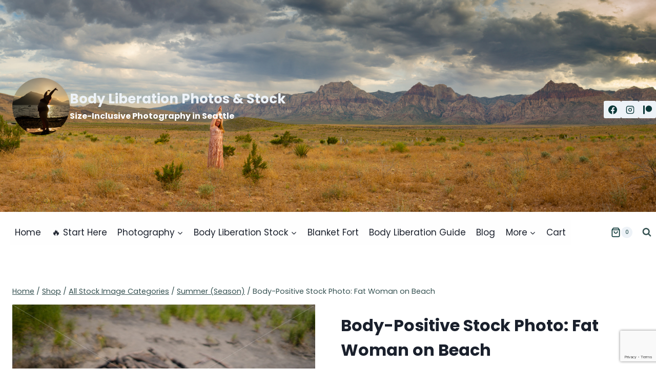

--- FILE ---
content_type: text/html; charset=UTF-8
request_url: https://bodyliberationphotos.com/product/body-positive-stock-photo-fat-woman-on-beach-81/
body_size: 32983
content:
<!doctype html>
<html lang="en-US" class="no-js" itemtype="https://schema.org/IndividualProduct" itemscope>
<head>
	<meta charset="UTF-8">
	<meta name="viewport" content="width=device-width, initial-scale=1, minimum-scale=1">
	
<!-- Author Meta Tags by Molongui Authorship, visit: https://wordpress.org/plugins/molongui-authorship/ -->
<meta name="author" content="Lindley Ashline">
<!-- /Molongui Authorship -->

<meta name='robots' content='index, follow, max-image-preview:large, max-snippet:-1, max-video-preview:-1' />

	<!-- This site is optimized with the Yoast SEO plugin v26.7 - https://yoast.com/wordpress/plugins/seo/ -->
	<title>Body-Positive Stock Photo: Fat Woman on Beach - Body Liberation Photos &amp; Stock</title>
	<link rel="canonical" href="https://bodyliberationphotos.com/product/body-positive-stock-photo-fat-woman-on-beach-81/" />
	<meta property="og:locale" content="en_US" />
	<meta property="og:type" content="article" />
	<meta property="og:title" content="Body-Positive Stock Photo: Fat Woman on Beach - Body Liberation Photos &amp; Stock" />
	<meta property="og:description" content="A fat white woman sits on a log on a driftwood-laden sandy beach on a sunny day, holding a yellow beach towel. She has pale skin and shoulder-length light brown hair, and is wearing a purple swimsuit top and mermaid-print swim shorts." />
	<meta property="og:url" content="https://bodyliberationphotos.com/product/body-positive-stock-photo-fat-woman-on-beach-81/" />
	<meta property="og:site_name" content="Body Liberation Photos &amp; Stock" />
	<meta property="article:modified_time" content="2021-10-18T01:06:11+00:00" />
	<meta property="og:image" content="https://bodyliberationphotos.com/wp-content/uploads/2021/08/Body-Positive-Stock-Photo-Fat-Woman-on-Beach-77478.jpg" />
	<meta property="og:image:width" content="600" />
	<meta property="og:image:height" content="800" />
	<meta property="og:image:type" content="image/jpeg" />
	<meta name="twitter:card" content="summary_large_image" />
	<script type="application/ld+json" class="yoast-schema-graph">{"@context":"https://schema.org","@graph":[{"@type":"WebPage","@id":"https://bodyliberationphotos.com/product/body-positive-stock-photo-fat-woman-on-beach-81/","url":"https://bodyliberationphotos.com/product/body-positive-stock-photo-fat-woman-on-beach-81/","name":"Body-Positive Stock Photo: Fat Woman on Beach - Body Liberation Photos &amp; Stock","isPartOf":{"@id":"https://bodyliberationphotos.com/#website"},"primaryImageOfPage":{"@id":"https://bodyliberationphotos.com/product/body-positive-stock-photo-fat-woman-on-beach-81/#primaryimage"},"image":{"@id":"https://bodyliberationphotos.com/product/body-positive-stock-photo-fat-woman-on-beach-81/#primaryimage"},"thumbnailUrl":"https://bodyliberationphotos.com/wp-content/uploads/2021/08/Body-Positive-Stock-Photo-Fat-Woman-on-Beach-77478.jpg","datePublished":"2021-08-16T19:05:21+00:00","dateModified":"2021-10-18T01:06:11+00:00","breadcrumb":{"@id":"https://bodyliberationphotos.com/product/body-positive-stock-photo-fat-woman-on-beach-81/#breadcrumb"},"inLanguage":"en-US","potentialAction":[{"@type":"ReadAction","target":["https://bodyliberationphotos.com/product/body-positive-stock-photo-fat-woman-on-beach-81/"]}]},{"@type":"ImageObject","inLanguage":"en-US","@id":"https://bodyliberationphotos.com/product/body-positive-stock-photo-fat-woman-on-beach-81/#primaryimage","url":"https://bodyliberationphotos.com/wp-content/uploads/2021/08/Body-Positive-Stock-Photo-Fat-Woman-on-Beach-77478.jpg","contentUrl":"https://bodyliberationphotos.com/wp-content/uploads/2021/08/Body-Positive-Stock-Photo-Fat-Woman-on-Beach-77478.jpg","width":600,"height":400,"caption":"Body-Positive Stock Photo: Fat Woman on Beach - Body Liberation Photos"},{"@type":"BreadcrumbList","@id":"https://bodyliberationphotos.com/product/body-positive-stock-photo-fat-woman-on-beach-81/#breadcrumb","itemListElement":[{"@type":"ListItem","position":1,"name":"Home","item":"https://bodyliberationphotos.com/"},{"@type":"ListItem","position":2,"name":"Shop","item":"https://bodyliberationphotos.com/shop/"},{"@type":"ListItem","position":3,"name":"Body-Positive Stock Photo: Fat Woman on Beach"}]},{"@type":"WebSite","@id":"https://bodyliberationphotos.com/#website","url":"https://bodyliberationphotos.com/","name":"Body Liberation Photos &amp; Stock","description":"Size-Inclusive Photography in Seattle","publisher":{"@id":"https://bodyliberationphotos.com/#/schema/person/9d944fee555053dd4cc666b6dacd0d6d"},"potentialAction":[{"@type":"SearchAction","target":{"@type":"EntryPoint","urlTemplate":"https://bodyliberationphotos.com/?s={search_term_string}"},"query-input":{"@type":"PropertyValueSpecification","valueRequired":true,"valueName":"search_term_string"}}],"inLanguage":"en-US"},{"@type":["Person","Organization"],"@id":"https://bodyliberationphotos.com/#/schema/person/9d944fee555053dd4cc666b6dacd0d6d","name":"Lindley Ashline","image":{"@type":"ImageObject","inLanguage":"en-US","@id":"https://bodyliberationphotos.com/#/schema/person/image/","url":"https://bodyliberationphotos.com/wp-content/uploads/2021/12/avatar_shelbybergen_2020-07-1.jpg","contentUrl":"https://bodyliberationphotos.com/wp-content/uploads/2021/12/avatar_shelbybergen_2020-07-1.jpg","width":2048,"height":2048,"caption":"Lindley Ashline"},"logo":{"@id":"https://bodyliberationphotos.com/#/schema/person/image/"},"description":"Hi there! I'm Lindley. I create artwork that celebrates the unique beauty of bodies that fall outside conventional \"beauty\" standards at Body Liberation Photography. I'm also the creator of Body Liberation Stock and the Body Love Shop, a curated central resource for body-friendly artwork and products. Find all my work here at bodyliberationphotos.com."}]}</script>
	<!-- / Yoast SEO plugin. -->


<link rel='dns-prefetch' href='//www.dwin2.com' />
<link rel="alternate" type="application/rss+xml" title="Body Liberation Photos &amp; Stock &raquo; Feed" href="https://bodyliberationphotos.com/feed/" />
<link rel="alternate" type="application/rss+xml" title="Body Liberation Photos &amp; Stock &raquo; Comments Feed" href="https://bodyliberationphotos.com/comments/feed/" />
<script id="wpp-js" src="https://bodyliberationphotos.com/wp-content/plugins/wordpress-popular-posts/assets/js/wpp.min.js?ver=7.3.6" data-sampling="0" data-sampling-rate="100" data-api-url="https://bodyliberationphotos.com/wp-json/wordpress-popular-posts" data-post-id="77474" data-token="7cb464eff4" data-lang="0" data-debug="0"></script>
			<script>document.documentElement.classList.remove( 'no-js' );</script>
			<link rel="alternate" title="oEmbed (JSON)" type="application/json+oembed" href="https://bodyliberationphotos.com/wp-json/oembed/1.0/embed?url=https%3A%2F%2Fbodyliberationphotos.com%2Fproduct%2Fbody-positive-stock-photo-fat-woman-on-beach-81%2F" />
<link rel="alternate" title="oEmbed (XML)" type="text/xml+oembed" href="https://bodyliberationphotos.com/wp-json/oembed/1.0/embed?url=https%3A%2F%2Fbodyliberationphotos.com%2Fproduct%2Fbody-positive-stock-photo-fat-woman-on-beach-81%2F&#038;format=xml" />
<style id='wp-img-auto-sizes-contain-inline-css'>
img:is([sizes=auto i],[sizes^="auto," i]){contain-intrinsic-size:3000px 1500px}
/*# sourceURL=wp-img-auto-sizes-contain-inline-css */
</style>
<link rel='stylesheet' id='wp-block-library-css' href='https://bodyliberationphotos.com/wp-includes/css/dist/block-library/style.min.css?ver=6.9' media='all' />
<link rel='stylesheet' id='wc-blocks-style-css' href='https://bodyliberationphotos.com/wp-content/plugins/woocommerce/assets/client/blocks/wc-blocks.css?ver=wc-10.4.3' media='all' />
<style id='global-styles-inline-css'>
:root{--wp--preset--aspect-ratio--square: 1;--wp--preset--aspect-ratio--4-3: 4/3;--wp--preset--aspect-ratio--3-4: 3/4;--wp--preset--aspect-ratio--3-2: 3/2;--wp--preset--aspect-ratio--2-3: 2/3;--wp--preset--aspect-ratio--16-9: 16/9;--wp--preset--aspect-ratio--9-16: 9/16;--wp--preset--color--black: #000000;--wp--preset--color--cyan-bluish-gray: #abb8c3;--wp--preset--color--white: #ffffff;--wp--preset--color--pale-pink: #f78da7;--wp--preset--color--vivid-red: #cf2e2e;--wp--preset--color--luminous-vivid-orange: #ff6900;--wp--preset--color--luminous-vivid-amber: #fcb900;--wp--preset--color--light-green-cyan: #7bdcb5;--wp--preset--color--vivid-green-cyan: #00d084;--wp--preset--color--pale-cyan-blue: #8ed1fc;--wp--preset--color--vivid-cyan-blue: #0693e3;--wp--preset--color--vivid-purple: #9b51e0;--wp--preset--color--theme-palette-1: var(--global-palette1);--wp--preset--color--theme-palette-2: var(--global-palette2);--wp--preset--color--theme-palette-3: var(--global-palette3);--wp--preset--color--theme-palette-4: var(--global-palette4);--wp--preset--color--theme-palette-5: var(--global-palette5);--wp--preset--color--theme-palette-6: var(--global-palette6);--wp--preset--color--theme-palette-7: var(--global-palette7);--wp--preset--color--theme-palette-8: var(--global-palette8);--wp--preset--color--theme-palette-9: var(--global-palette9);--wp--preset--color--theme-palette-10: var(--global-palette10);--wp--preset--color--theme-palette-11: var(--global-palette11);--wp--preset--color--theme-palette-12: var(--global-palette12);--wp--preset--color--theme-palette-13: var(--global-palette13);--wp--preset--color--theme-palette-14: var(--global-palette14);--wp--preset--color--theme-palette-15: var(--global-palette15);--wp--preset--gradient--vivid-cyan-blue-to-vivid-purple: linear-gradient(135deg,rgb(6,147,227) 0%,rgb(155,81,224) 100%);--wp--preset--gradient--light-green-cyan-to-vivid-green-cyan: linear-gradient(135deg,rgb(122,220,180) 0%,rgb(0,208,130) 100%);--wp--preset--gradient--luminous-vivid-amber-to-luminous-vivid-orange: linear-gradient(135deg,rgb(252,185,0) 0%,rgb(255,105,0) 100%);--wp--preset--gradient--luminous-vivid-orange-to-vivid-red: linear-gradient(135deg,rgb(255,105,0) 0%,rgb(207,46,46) 100%);--wp--preset--gradient--very-light-gray-to-cyan-bluish-gray: linear-gradient(135deg,rgb(238,238,238) 0%,rgb(169,184,195) 100%);--wp--preset--gradient--cool-to-warm-spectrum: linear-gradient(135deg,rgb(74,234,220) 0%,rgb(151,120,209) 20%,rgb(207,42,186) 40%,rgb(238,44,130) 60%,rgb(251,105,98) 80%,rgb(254,248,76) 100%);--wp--preset--gradient--blush-light-purple: linear-gradient(135deg,rgb(255,206,236) 0%,rgb(152,150,240) 100%);--wp--preset--gradient--blush-bordeaux: linear-gradient(135deg,rgb(254,205,165) 0%,rgb(254,45,45) 50%,rgb(107,0,62) 100%);--wp--preset--gradient--luminous-dusk: linear-gradient(135deg,rgb(255,203,112) 0%,rgb(199,81,192) 50%,rgb(65,88,208) 100%);--wp--preset--gradient--pale-ocean: linear-gradient(135deg,rgb(255,245,203) 0%,rgb(182,227,212) 50%,rgb(51,167,181) 100%);--wp--preset--gradient--electric-grass: linear-gradient(135deg,rgb(202,248,128) 0%,rgb(113,206,126) 100%);--wp--preset--gradient--midnight: linear-gradient(135deg,rgb(2,3,129) 0%,rgb(40,116,252) 100%);--wp--preset--font-size--small: var(--global-font-size-small);--wp--preset--font-size--medium: var(--global-font-size-medium);--wp--preset--font-size--large: var(--global-font-size-large);--wp--preset--font-size--x-large: 42px;--wp--preset--font-size--larger: var(--global-font-size-larger);--wp--preset--font-size--xxlarge: var(--global-font-size-xxlarge);--wp--preset--spacing--20: 0.44rem;--wp--preset--spacing--30: 0.67rem;--wp--preset--spacing--40: 1rem;--wp--preset--spacing--50: 1.5rem;--wp--preset--spacing--60: 2.25rem;--wp--preset--spacing--70: 3.38rem;--wp--preset--spacing--80: 5.06rem;--wp--preset--shadow--natural: 6px 6px 9px rgba(0, 0, 0, 0.2);--wp--preset--shadow--deep: 12px 12px 50px rgba(0, 0, 0, 0.4);--wp--preset--shadow--sharp: 6px 6px 0px rgba(0, 0, 0, 0.2);--wp--preset--shadow--outlined: 6px 6px 0px -3px rgb(255, 255, 255), 6px 6px rgb(0, 0, 0);--wp--preset--shadow--crisp: 6px 6px 0px rgb(0, 0, 0);}:where(.is-layout-flex){gap: 0.5em;}:where(.is-layout-grid){gap: 0.5em;}body .is-layout-flex{display: flex;}.is-layout-flex{flex-wrap: wrap;align-items: center;}.is-layout-flex > :is(*, div){margin: 0;}body .is-layout-grid{display: grid;}.is-layout-grid > :is(*, div){margin: 0;}:where(.wp-block-columns.is-layout-flex){gap: 2em;}:where(.wp-block-columns.is-layout-grid){gap: 2em;}:where(.wp-block-post-template.is-layout-flex){gap: 1.25em;}:where(.wp-block-post-template.is-layout-grid){gap: 1.25em;}.has-black-color{color: var(--wp--preset--color--black) !important;}.has-cyan-bluish-gray-color{color: var(--wp--preset--color--cyan-bluish-gray) !important;}.has-white-color{color: var(--wp--preset--color--white) !important;}.has-pale-pink-color{color: var(--wp--preset--color--pale-pink) !important;}.has-vivid-red-color{color: var(--wp--preset--color--vivid-red) !important;}.has-luminous-vivid-orange-color{color: var(--wp--preset--color--luminous-vivid-orange) !important;}.has-luminous-vivid-amber-color{color: var(--wp--preset--color--luminous-vivid-amber) !important;}.has-light-green-cyan-color{color: var(--wp--preset--color--light-green-cyan) !important;}.has-vivid-green-cyan-color{color: var(--wp--preset--color--vivid-green-cyan) !important;}.has-pale-cyan-blue-color{color: var(--wp--preset--color--pale-cyan-blue) !important;}.has-vivid-cyan-blue-color{color: var(--wp--preset--color--vivid-cyan-blue) !important;}.has-vivid-purple-color{color: var(--wp--preset--color--vivid-purple) !important;}.has-black-background-color{background-color: var(--wp--preset--color--black) !important;}.has-cyan-bluish-gray-background-color{background-color: var(--wp--preset--color--cyan-bluish-gray) !important;}.has-white-background-color{background-color: var(--wp--preset--color--white) !important;}.has-pale-pink-background-color{background-color: var(--wp--preset--color--pale-pink) !important;}.has-vivid-red-background-color{background-color: var(--wp--preset--color--vivid-red) !important;}.has-luminous-vivid-orange-background-color{background-color: var(--wp--preset--color--luminous-vivid-orange) !important;}.has-luminous-vivid-amber-background-color{background-color: var(--wp--preset--color--luminous-vivid-amber) !important;}.has-light-green-cyan-background-color{background-color: var(--wp--preset--color--light-green-cyan) !important;}.has-vivid-green-cyan-background-color{background-color: var(--wp--preset--color--vivid-green-cyan) !important;}.has-pale-cyan-blue-background-color{background-color: var(--wp--preset--color--pale-cyan-blue) !important;}.has-vivid-cyan-blue-background-color{background-color: var(--wp--preset--color--vivid-cyan-blue) !important;}.has-vivid-purple-background-color{background-color: var(--wp--preset--color--vivid-purple) !important;}.has-black-border-color{border-color: var(--wp--preset--color--black) !important;}.has-cyan-bluish-gray-border-color{border-color: var(--wp--preset--color--cyan-bluish-gray) !important;}.has-white-border-color{border-color: var(--wp--preset--color--white) !important;}.has-pale-pink-border-color{border-color: var(--wp--preset--color--pale-pink) !important;}.has-vivid-red-border-color{border-color: var(--wp--preset--color--vivid-red) !important;}.has-luminous-vivid-orange-border-color{border-color: var(--wp--preset--color--luminous-vivid-orange) !important;}.has-luminous-vivid-amber-border-color{border-color: var(--wp--preset--color--luminous-vivid-amber) !important;}.has-light-green-cyan-border-color{border-color: var(--wp--preset--color--light-green-cyan) !important;}.has-vivid-green-cyan-border-color{border-color: var(--wp--preset--color--vivid-green-cyan) !important;}.has-pale-cyan-blue-border-color{border-color: var(--wp--preset--color--pale-cyan-blue) !important;}.has-vivid-cyan-blue-border-color{border-color: var(--wp--preset--color--vivid-cyan-blue) !important;}.has-vivid-purple-border-color{border-color: var(--wp--preset--color--vivid-purple) !important;}.has-vivid-cyan-blue-to-vivid-purple-gradient-background{background: var(--wp--preset--gradient--vivid-cyan-blue-to-vivid-purple) !important;}.has-light-green-cyan-to-vivid-green-cyan-gradient-background{background: var(--wp--preset--gradient--light-green-cyan-to-vivid-green-cyan) !important;}.has-luminous-vivid-amber-to-luminous-vivid-orange-gradient-background{background: var(--wp--preset--gradient--luminous-vivid-amber-to-luminous-vivid-orange) !important;}.has-luminous-vivid-orange-to-vivid-red-gradient-background{background: var(--wp--preset--gradient--luminous-vivid-orange-to-vivid-red) !important;}.has-very-light-gray-to-cyan-bluish-gray-gradient-background{background: var(--wp--preset--gradient--very-light-gray-to-cyan-bluish-gray) !important;}.has-cool-to-warm-spectrum-gradient-background{background: var(--wp--preset--gradient--cool-to-warm-spectrum) !important;}.has-blush-light-purple-gradient-background{background: var(--wp--preset--gradient--blush-light-purple) !important;}.has-blush-bordeaux-gradient-background{background: var(--wp--preset--gradient--blush-bordeaux) !important;}.has-luminous-dusk-gradient-background{background: var(--wp--preset--gradient--luminous-dusk) !important;}.has-pale-ocean-gradient-background{background: var(--wp--preset--gradient--pale-ocean) !important;}.has-electric-grass-gradient-background{background: var(--wp--preset--gradient--electric-grass) !important;}.has-midnight-gradient-background{background: var(--wp--preset--gradient--midnight) !important;}.has-small-font-size{font-size: var(--wp--preset--font-size--small) !important;}.has-medium-font-size{font-size: var(--wp--preset--font-size--medium) !important;}.has-large-font-size{font-size: var(--wp--preset--font-size--large) !important;}.has-x-large-font-size{font-size: var(--wp--preset--font-size--x-large) !important;}
/*# sourceURL=global-styles-inline-css */
</style>

<style id='classic-theme-styles-inline-css'>
/*! This file is auto-generated */
.wp-block-button__link{color:#fff;background-color:#32373c;border-radius:9999px;box-shadow:none;text-decoration:none;padding:calc(.667em + 2px) calc(1.333em + 2px);font-size:1.125em}.wp-block-file__button{background:#32373c;color:#fff;text-decoration:none}
/*# sourceURL=/wp-includes/css/classic-themes.min.css */
</style>
<link rel='stylesheet' id='kioken-blocks-style-css' href='https://bodyliberationphotos.com/wp-content/plugins/kioken-blocks/dist/blocks.style.build.css?ver=1.3.9' media='all' />
<link rel='stylesheet' id='wpa-css-css' href='https://bodyliberationphotos.com/wp-content/plugins/honeypot/includes/css/wpa.css?ver=2.3.04' media='all' />
<link rel='stylesheet' id='uaf_client_css-css' href='https://bodyliberationphotos.com/wp-content/uploads/useanyfont/uaf.css?ver=1764887502' media='all' />
<link rel='stylesheet' id='woocommerce-wishlists-css' href='https://bodyliberationphotos.com/wp-content/plugins/woocommerce-wishlists/assets/css/woocommerce-wishlists.min.css?ver=2.3.9' media='all' />
<style id='woocommerce-inline-inline-css'>
.woocommerce form .form-row .required { visibility: visible; }
/*# sourceURL=woocommerce-inline-inline-css */
</style>
<link rel='stylesheet' id='wcpv-frontend-styles-css' href='https://bodyliberationphotos.com/wp-content/plugins/woocommerce-product-vendors/build/frontend/wcpv-frontend-scripts.css?ver=475515535b7105dcdf9f' media='all' />
<link rel='stylesheet' id='wordpress-popular-posts-css-css' href='https://bodyliberationphotos.com/wp-content/plugins/wordpress-popular-posts/assets/css/wpp.css?ver=7.3.6' media='all' />
<link rel='stylesheet' id='WCPAY_EXPRESS_CHECKOUT_ECE-css' href='https://bodyliberationphotos.com/wp-content/plugins/woocommerce-payments/dist/express-checkout.css?ver=10.4.0' media='all' />
<link rel='stylesheet' id='kadence-global-css' href='https://bodyliberationphotos.com/wp-content/themes/kadence/assets/css/global.min.css?ver=1.4.2' media='all' />
<style id='kadence-global-inline-css'>
/* Kadence Base CSS */
:root{--global-palette1:#229999;--global-palette2:#125e5e;--global-palette3:#1a202c;--global-palette4:#0a3737;--global-palette5:#365252;--global-palette6:#587272;--global-palette7:#EDF2F7;--global-palette8:#F7FAFC;--global-palette9:#ffffff;--global-palette10:oklch(from var(--global-palette1) calc(l + 0.10 * (1 - l)) calc(c * 1.00) calc(h + 180) / 100%);--global-palette11:#13612e;--global-palette12:#1159af;--global-palette13:#b82105;--global-palette14:#f7630c;--global-palette15:#f5a524;--global-palette9rgb:255, 255, 255;--global-palette-highlight:var(--global-palette1);--global-palette-highlight-alt:var(--global-palette2);--global-palette-highlight-alt2:var(--global-palette9);--global-palette-btn-bg:var(--global-palette1);--global-palette-btn-bg-hover:var(--global-palette2);--global-palette-btn:var(--global-palette9);--global-palette-btn-hover:var(--global-palette9);--global-palette-btn-sec-bg:var(--global-palette7);--global-palette-btn-sec-bg-hover:var(--global-palette2);--global-palette-btn-sec:var(--global-palette3);--global-palette-btn-sec-hover:var(--global-palette9);--global-body-font-family:Poppins, sans-serif;--global-heading-font-family:inherit;--global-primary-nav-font-family:inherit;--global-fallback-font:sans-serif;--global-display-fallback-font:sans-serif;--global-content-width:1290px;--global-content-wide-width:calc(1290px + 230px);--global-content-narrow-width:842px;--global-content-edge-padding:1.5rem;--global-content-boxed-padding:2rem;--global-calc-content-width:calc(1290px - var(--global-content-edge-padding) - var(--global-content-edge-padding) );--wp--style--global--content-size:var(--global-calc-content-width);}.wp-site-blocks{--global-vw:calc( 100vw - ( 0.5 * var(--scrollbar-offset)));}body{background:#ffffff;}body, input, select, optgroup, textarea{font-style:normal;font-weight:normal;font-size:17px;line-height:1.6;font-family:var(--global-body-font-family);color:var(--global-palette4);}.content-bg, body.content-style-unboxed .site{background:var(--global-palette9);}h1,h2,h3,h4,h5,h6{font-family:var(--global-heading-font-family);}h1{font-weight:700;font-size:32px;line-height:1.5;color:var(--global-palette3);}h2{font-weight:700;font-size:28px;line-height:1.5;color:var(--global-palette3);}h3{font-weight:700;font-size:24px;line-height:1.5;color:var(--global-palette3);}h4{font-weight:700;font-size:22px;line-height:1.5;color:var(--global-palette4);}h5{font-weight:700;font-size:20px;line-height:1.5;color:var(--global-palette4);}h6{font-weight:700;font-size:18px;line-height:1.5;color:var(--global-palette5);}.entry-hero .kadence-breadcrumbs{max-width:1290px;}.site-container, .site-header-row-layout-contained, .site-footer-row-layout-contained, .entry-hero-layout-contained, .comments-area, .alignfull > .wp-block-cover__inner-container, .alignwide > .wp-block-cover__inner-container{max-width:var(--global-content-width);}.content-width-narrow .content-container.site-container, .content-width-narrow .hero-container.site-container{max-width:var(--global-content-narrow-width);}@media all and (min-width: 1520px){.wp-site-blocks .content-container  .alignwide{margin-left:-115px;margin-right:-115px;width:unset;max-width:unset;}}@media all and (min-width: 1102px){.content-width-narrow .wp-site-blocks .content-container .alignwide{margin-left:-130px;margin-right:-130px;width:unset;max-width:unset;}}.content-style-boxed .wp-site-blocks .entry-content .alignwide{margin-left:calc( -1 * var( --global-content-boxed-padding ) );margin-right:calc( -1 * var( --global-content-boxed-padding ) );}.content-area{margin-top:5rem;margin-bottom:5rem;}@media all and (max-width: 1024px){.content-area{margin-top:3rem;margin-bottom:3rem;}}@media all and (max-width: 767px){.content-area{margin-top:2rem;margin-bottom:2rem;}}@media all and (max-width: 1024px){:root{--global-content-boxed-padding:2rem;}}@media all and (max-width: 767px){:root{--global-content-boxed-padding:1.5rem;}}.entry-content-wrap{padding:2rem;}@media all and (max-width: 1024px){.entry-content-wrap{padding:2rem;}}@media all and (max-width: 767px){.entry-content-wrap{padding:1.5rem;}}.entry.single-entry{box-shadow:0px 15px 15px -10px rgba(0,0,0,0.05);}.entry.loop-entry{box-shadow:0px 15px 15px -10px rgba(0,0,0,0.05);}.loop-entry .entry-content-wrap{padding:2rem;}@media all and (max-width: 1024px){.loop-entry .entry-content-wrap{padding:2rem;}}@media all and (max-width: 767px){.loop-entry .entry-content-wrap{padding:1.5rem;}}button, .button, .wp-block-button__link, input[type="button"], input[type="reset"], input[type="submit"], .fl-button, .elementor-button-wrapper .elementor-button, .wc-block-components-checkout-place-order-button, .wc-block-cart__submit{box-shadow:0px 0px 0px -7px rgba(0,0,0,0);}button:hover, button:focus, button:active, .button:hover, .button:focus, .button:active, .wp-block-button__link:hover, .wp-block-button__link:focus, .wp-block-button__link:active, input[type="button"]:hover, input[type="button"]:focus, input[type="button"]:active, input[type="reset"]:hover, input[type="reset"]:focus, input[type="reset"]:active, input[type="submit"]:hover, input[type="submit"]:focus, input[type="submit"]:active, .elementor-button-wrapper .elementor-button:hover, .elementor-button-wrapper .elementor-button:focus, .elementor-button-wrapper .elementor-button:active, .wc-block-cart__submit:hover{box-shadow:0px 15px 25px -7px rgba(0,0,0,0.1);}.kb-button.kb-btn-global-outline.kb-btn-global-inherit{padding-top:calc(px - 2px);padding-right:calc(px - 2px);padding-bottom:calc(px - 2px);padding-left:calc(px - 2px);}@media all and (min-width: 1025px){.transparent-header .entry-hero .entry-hero-container-inner{padding-top:calc(400px + 80px);}}@media all and (max-width: 1024px){.mobile-transparent-header .entry-hero .entry-hero-container-inner{padding-top:80px;}}@media all and (max-width: 767px){.mobile-transparent-header .entry-hero .entry-hero-container-inner{padding-top:80px;}}
/* Kadence Header CSS */
@media all and (max-width: 1024px){.mobile-transparent-header #masthead{position:absolute;left:0px;right:0px;z-index:100;}.kadence-scrollbar-fixer.mobile-transparent-header #masthead{right:var(--scrollbar-offset,0);}.mobile-transparent-header #masthead, .mobile-transparent-header .site-top-header-wrap .site-header-row-container-inner, .mobile-transparent-header .site-main-header-wrap .site-header-row-container-inner, .mobile-transparent-header .site-bottom-header-wrap .site-header-row-container-inner{background:transparent;}.site-header-row-tablet-layout-fullwidth, .site-header-row-tablet-layout-standard{padding:0px;}}@media all and (min-width: 1025px){.transparent-header #masthead{position:absolute;left:0px;right:0px;z-index:100;}.transparent-header.kadence-scrollbar-fixer #masthead{right:var(--scrollbar-offset,0);}.transparent-header #masthead, .transparent-header .site-top-header-wrap .site-header-row-container-inner, .transparent-header .site-main-header-wrap .site-header-row-container-inner, .transparent-header .site-bottom-header-wrap .site-header-row-container-inner{background:transparent;}}.site-branding a.brand img{max-width:112px;}.site-branding a.brand img.svg-logo-image{width:112px;}.site-branding{padding:0px 0px 12px 0px;}.site-branding .site-title{font-style:normal;font-weight:700;font-size:26px;line-height:1.2;color:var(--global-palette7);}.site-branding .site-description{font-style:normal;font-weight:700;font-size:16px;line-height:1.4;color:var(--global-palette9);}#masthead, #masthead .kadence-sticky-header.item-is-fixed:not(.item-at-start):not(.site-header-row-container):not(.site-main-header-wrap), #masthead .kadence-sticky-header.item-is-fixed:not(.item-at-start) > .site-header-row-container-inner{background:#ffffff;}.site-main-header-inner-wrap{min-height:80px;}.site-main-header-wrap .site-header-row-container-inner>.site-container{padding:0px 0px 0px 19px;}.site-top-header-wrap .site-header-row-container-inner{background-image:url('https://bodyliberationphotos.com/wp-content/uploads/2025/04/2019_06-17b_055-Pano-x2000.jpg');background-position:66% 27%;background-size:cover;}.site-top-header-inner-wrap{min-height:400px;}.site-top-header-wrap .site-header-row-container-inner>.site-container{padding:14px 0px 0px 24px;}.header-navigation[class*="header-navigation-style-underline"] .header-menu-container.primary-menu-container>ul>li>a:after{width:calc( 100% - 1.2em);}.main-navigation .primary-menu-container > ul > li.menu-item > a{padding-left:calc(1.2em / 2);padding-right:calc(1.2em / 2);padding-top:0.6em;padding-bottom:0.6em;color:var(--global-palette3);background:#fefefe;}.main-navigation .primary-menu-container > ul > li.menu-item .dropdown-nav-special-toggle{right:calc(1.2em / 2);}.main-navigation .primary-menu-container > ul > li.menu-item > a:hover{color:var(--global-palette1);background:#ffffff;}.main-navigation .primary-menu-container > ul > li.menu-item.current-menu-item > a{color:var(--global-palette1);background:#ffffff;}.header-navigation .header-menu-container ul ul.sub-menu, .header-navigation .header-menu-container ul ul.submenu{background:var(--global-palette7);box-shadow:0px 2px 13px 0px rgba(0,0,0,0.1);}.header-navigation .header-menu-container ul ul li.menu-item, .header-menu-container ul.menu > li.kadence-menu-mega-enabled > ul > li.menu-item > a{border-bottom:1px solid rgba(255,255,255,0.1);border-radius:0px 0px 0px 0px;}.header-navigation .header-menu-container ul ul li.menu-item > a{width:200px;padding-top:1em;padding-bottom:1em;color:var(--global-palette3);font-style:normal;font-size:14px;}.header-navigation .header-menu-container ul ul li.menu-item > a:hover{color:var(--global-palette1);background:var(--global-palette7);border-radius:0px 0px 0px 0px;}.header-navigation .header-menu-container ul ul li.menu-item.current-menu-item > a{color:var(--global-palette1);background:var(--global-palette4);border-radius:0px 0px 0px 0px;}.mobile-toggle-open-container .menu-toggle-open, .mobile-toggle-open-container .menu-toggle-open:focus{color:var(--global-palette5);padding:0.4em 0.6em 0.4em 0.6em;font-size:14px;}.mobile-toggle-open-container .menu-toggle-open.menu-toggle-style-bordered{border:1px solid currentColor;}.mobile-toggle-open-container .menu-toggle-open .menu-toggle-icon{font-size:20px;}.mobile-toggle-open-container .menu-toggle-open:hover, .mobile-toggle-open-container .menu-toggle-open:focus-visible{color:var(--global-palette-highlight);}.mobile-navigation ul li{font-size:14px;}.mobile-navigation ul li a{padding-top:1em;padding-bottom:1em;}.mobile-navigation ul li > a, .mobile-navigation ul li.menu-item-has-children > .drawer-nav-drop-wrap{color:var(--global-palette8);}.mobile-navigation ul li.current-menu-item > a, .mobile-navigation ul li.current-menu-item.menu-item-has-children > .drawer-nav-drop-wrap{color:var(--global-palette-highlight);}.mobile-navigation ul li.menu-item-has-children .drawer-nav-drop-wrap, .mobile-navigation ul li:not(.menu-item-has-children) a{border-bottom:1px solid rgba(255,255,255,0.1);}.mobile-navigation:not(.drawer-navigation-parent-toggle-true) ul li.menu-item-has-children .drawer-nav-drop-wrap button{border-left:1px solid rgba(255,255,255,0.1);}#mobile-drawer .drawer-header .drawer-toggle{padding:0.6em 0.15em 0.6em 0.15em;font-size:24px;}.header-social-wrap .header-social-inner-wrap{font-size:1em;gap:0.3em;}.header-social-wrap .header-social-inner-wrap .social-button{border:2px none transparent;border-radius:3px;}.search-toggle-open-container .search-toggle-open{color:var(--global-palette5);}.search-toggle-open-container .search-toggle-open.search-toggle-style-bordered{border:1px solid currentColor;}.search-toggle-open-container .search-toggle-open .search-toggle-icon{font-size:1em;}.search-toggle-open-container .search-toggle-open:hover, .search-toggle-open-container .search-toggle-open:focus{color:var(--global-palette-highlight);}#search-drawer .drawer-inner{background:rgba(9, 12, 16, 0.97);}
/* Kadence Footer CSS */
.site-bottom-footer-inner-wrap{padding-top:30px;padding-bottom:30px;grid-column-gap:30px;}.site-bottom-footer-inner-wrap .widget{margin-bottom:30px;}.site-bottom-footer-inner-wrap .site-footer-section:not(:last-child):after{right:calc(-30px / 2);}
/* Kadence Woo CSS */
.entry-hero.product-hero-section .entry-header{min-height:200px;}.product-title .single-category{font-weight:700;font-size:32px;line-height:1.5;color:var(--global-palette3);}.wp-site-blocks .product-hero-section .extra-title{font-weight:700;font-size:32px;line-height:1.5;}.woocommerce ul.products.woo-archive-btn-button .product-action-wrap .button:not(.kb-button), .woocommerce ul.products li.woo-archive-btn-button .button:not(.kb-button), .wc-block-grid__product.woo-archive-btn-button .product-details .wc-block-grid__product-add-to-cart .wp-block-button__link{border:2px none transparent;box-shadow:0px 0px 0px 0px rgba(0,0,0,0.0);}.woocommerce ul.products.woo-archive-btn-button .product-action-wrap .button:not(.kb-button):hover, .woocommerce ul.products li.woo-archive-btn-button .button:not(.kb-button):hover, .wc-block-grid__product.woo-archive-btn-button .product-details .wc-block-grid__product-add-to-cart .wp-block-button__link:hover{box-shadow:0px 0px 0px 0px rgba(0,0,0,0);}
/*# sourceURL=kadence-global-inline-css */
</style>
<link rel='stylesheet' id='kadence-header-css' href='https://bodyliberationphotos.com/wp-content/themes/kadence/assets/css/header.min.css?ver=1.4.2' media='all' />
<link rel='stylesheet' id='kadence-content-css' href='https://bodyliberationphotos.com/wp-content/themes/kadence/assets/css/content.min.css?ver=1.4.2' media='all' />
<link rel='stylesheet' id='kadence-related-posts-css' href='https://bodyliberationphotos.com/wp-content/themes/kadence/assets/css/related-posts.min.css?ver=1.4.2' media='all' />
<link rel='stylesheet' id='kad-splide-css' href='https://bodyliberationphotos.com/wp-content/themes/kadence/assets/css/kadence-splide.min.css?ver=1.4.2' media='all' />
<link rel='stylesheet' id='kadence-woocommerce-css' href='https://bodyliberationphotos.com/wp-content/themes/kadence/assets/css/woocommerce.min.css?ver=1.4.2' media='all' />
<link rel='stylesheet' id='kadence-footer-css' href='https://bodyliberationphotos.com/wp-content/themes/kadence/assets/css/footer.min.css?ver=1.4.2' media='all' />
<link rel='stylesheet' id='style-name-css' href='https://bodyliberationphotos.com/wp-content/plugins/symbiostock-pro/assets/ssfont/styles.css?ver=6.9' media='all' />
<link rel='stylesheet' id='photoswipe-light-skin-css' href='https://bodyliberationphotos.com/wp-content/plugins/kadence-galleries/assets/photoswipe/light-skin.css?ver=1.3.2' media='all' />
<link rel='stylesheet' id='kt-galleries-css-css' href='https://bodyliberationphotos.com/wp-content/plugins/kadence-galleries/assets/css/kadence-galleries.css?ver=1.3.2' media='all' />
<link rel='stylesheet' id='molongui-authorship-box-css' href='https://bodyliberationphotos.com/wp-content/plugins/molongui-authorship/assets/css/author-box.af84.min.css?ver=5.2.4' media='all' />
<style id='molongui-authorship-box-inline-css'>
:root{ --m-a-box-bp: 600px; --m-a-box-bp-l: 599px; }.m-a-box {width:100%;margin-top:20px !important;margin-right:0 !important;margin-bottom:20px !important;margin-left:0 !important;} .m-a-box-header {margin-bottom:20px;} .m-a-box-header > :first-child,  .m-a-box-header a.m-a-box-header-url {font-size:18px;text-transform:none;text-align:left;color:inherit;}.m-a-box .m-a-box-tabs nav {-webkit-justify-content: space-between; -ms-justify-content: space-between; justify-content: space-between;}.m-a-box .m-a-box-tabs nav label {-webkit-flex-grow: 1; -ms-flex-grow: 1; flex-grow: 1;}.m-a-box .m-a-box-tabs nav {background-color:#000000;}.m-a-box .m-a-box-tabs nav label.m-a-box-tab {background-color:#f4f4f4;color:inherit;}.m-a-box .m-a-box-tabs nav label.m-a-box-tab.m-a-box-tab-active {background-color:#e6e6e6;color:inherit80;}.m-a-box .m-a-box-tabs nav label.m-a-box-tab.m-a-box-tab-active {border:4px solid orange; border-left-style:none; border-right-style:none; border-bottom-style:none;}.m-a-box .m-a-box-tabs nav label.m-a-box-tab {border-width:4px; border-color:orange; border-bottom-style:none;} .m-a-box-container {padding-top:0;padding-right:0;padding-bottom:0;padding-left:0;border-style:solid;border-top-width:3px;border-right-width:0;border-bottom-width:3px;border-left-width:0;border-color:#adadad;background-color:#efefef;box-shadow:10px 10px 10px 0 #ababab ;} .m-a-box-avatar img,  .m-a-box-avatar div[data-avatar-type="acronym"] {border-style:solid;border-width:2px;border-color:#bfbfbf;} .m-a-box-name *  {font-size:22px;text-transform:none;text-align:left;color:inherit !important;} .m-a-box-container .m-a-box-content.m-a-box-profile .m-a-box-data .m-a-box-name * {text-align:left;} .m-a-box-content.m-a-box-profile .m-a-box-data .m-a-box-meta {text-align:left;} .m-a-box-content.m-a-box-profile .m-a-box-data .m-a-box-meta * {font-size:12px;text-transform:none;color:inherit;} .m-a-box-meta-divider {padding:0 0.2em;} .m-a-box-bio > * {font-size:14px;line-height:14px;text-align:justify;color:inherit;} .m-icon-container {background-color: inherit; border-color: inherit; color: #999999 !important;font-size:20px;} .m-a-box-related-entry-title,  .m-a-box-related-entry-title a {font-size:14px;text-transform:none;font-style:inherit;}
/*# sourceURL=molongui-authorship-box-inline-css */
</style>
<style id='kadence-blocks-global-variables-inline-css'>
:root {--global-kb-font-size-sm:clamp(0.8rem, 0.73rem + 0.217vw, 0.9rem);--global-kb-font-size-md:clamp(1.1rem, 0.995rem + 0.326vw, 1.25rem);--global-kb-font-size-lg:clamp(1.75rem, 1.576rem + 0.543vw, 2rem);--global-kb-font-size-xl:clamp(2.25rem, 1.728rem + 1.63vw, 3rem);--global-kb-font-size-xxl:clamp(2.5rem, 1.456rem + 3.26vw, 4rem);--global-kb-font-size-xxxl:clamp(2.75rem, 0.489rem + 7.065vw, 6rem);}
/*# sourceURL=kadence-blocks-global-variables-inline-css */
</style>
<link rel='stylesheet' id='kadence-product-gallery-css' href='https://bodyliberationphotos.com/wp-content/plugins/kadence-woo-extras/lib/gallery/css/kadence-product-gallery.css?ver=2.4.12' media='all' />
<link rel='stylesheet' id='kadence-kb-splide-css' href='https://bodyliberationphotos.com/wp-content/plugins/kadence-blocks-pro/includes/assets/css/kadence-splide.min.css?ver=2.8.8' media='all' />
<link rel='stylesheet' id='kadence-glightbox-css' href='https://bodyliberationphotos.com/wp-content/plugins/kadence-woo-extras/inc/assets/css/glightbox.min.css?ver=2.4.12' media='all' />
<script src="https://bodyliberationphotos.com/wp-includes/js/jquery/jquery.min.js?ver=3.7.1" id="jquery-core-js"></script>
<script src="https://bodyliberationphotos.com/wp-includes/js/jquery/jquery-migrate.min.js?ver=3.4.1" id="jquery-migrate-js"></script>
<script src="https://bodyliberationphotos.com/wp-content/plugins/woocommerce/assets/js/jquery-blockui/jquery.blockUI.min.js?ver=2.7.0-wc.10.4.3" id="wc-jquery-blockui-js" defer data-wp-strategy="defer"></script>
<script id="wc-add-to-cart-js-extra">
var wc_add_to_cart_params = {"ajax_url":"/wp-admin/admin-ajax.php","wc_ajax_url":"/?wc-ajax=%%endpoint%%","i18n_view_cart":"View cart","cart_url":"https://bodyliberationphotos.com/cart/","is_cart":"","cart_redirect_after_add":"yes"};
//# sourceURL=wc-add-to-cart-js-extra
</script>
<script src="https://bodyliberationphotos.com/wp-content/plugins/woocommerce/assets/js/frontend/add-to-cart.min.js?ver=10.4.3" id="wc-add-to-cart-js" defer data-wp-strategy="defer"></script>
<script id="wc-single-product-js-extra">
var wc_single_product_params = {"i18n_required_rating_text":"Please select a rating","i18n_rating_options":["1 of 5 stars","2 of 5 stars","3 of 5 stars","4 of 5 stars","5 of 5 stars"],"i18n_product_gallery_trigger_text":"View full-screen image gallery","review_rating_required":"yes","flexslider":{"rtl":false,"animation":"slide","smoothHeight":true,"directionNav":false,"controlNav":"thumbnails","slideshow":false,"animationSpeed":500,"animationLoop":false,"allowOneSlide":false},"zoom_enabled":"","zoom_options":[],"photoswipe_enabled":"","photoswipe_options":{"shareEl":false,"closeOnScroll":false,"history":false,"hideAnimationDuration":0,"showAnimationDuration":0},"flexslider_enabled":""};
//# sourceURL=wc-single-product-js-extra
</script>
<script src="https://bodyliberationphotos.com/wp-content/plugins/woocommerce/assets/js/frontend/single-product.min.js?ver=10.4.3" id="wc-single-product-js" defer data-wp-strategy="defer"></script>
<script src="https://bodyliberationphotos.com/wp-content/plugins/woocommerce/assets/js/js-cookie/js.cookie.min.js?ver=2.1.4-wc.10.4.3" id="wc-js-cookie-js" defer data-wp-strategy="defer"></script>
<script id="woocommerce-js-extra">
var woocommerce_params = {"ajax_url":"/wp-admin/admin-ajax.php","wc_ajax_url":"/?wc-ajax=%%endpoint%%","i18n_password_show":"Show password","i18n_password_hide":"Hide password"};
//# sourceURL=woocommerce-js-extra
</script>
<script src="https://bodyliberationphotos.com/wp-content/plugins/woocommerce/assets/js/frontend/woocommerce.min.js?ver=10.4.3" id="woocommerce-js" defer data-wp-strategy="defer"></script>
<script id="WCPAY_ASSETS-js-extra">
var wcpayAssets = {"url":"https://bodyliberationphotos.com/wp-content/plugins/woocommerce-payments/dist/"};
//# sourceURL=WCPAY_ASSETS-js-extra
</script>
<link rel="https://api.w.org/" href="https://bodyliberationphotos.com/wp-json/" /><link rel="alternate" title="JSON" type="application/json" href="https://bodyliberationphotos.com/wp-json/wp/v2/product/77474" /><link rel="EditURI" type="application/rsd+xml" title="RSD" href="https://bodyliberationphotos.com/xmlrpc.php?rsd" />
<meta name="generator" content="WordPress 6.9" />
<meta name="generator" content="WooCommerce 10.4.3" />
<link rel='shortlink' href='https://bodyliberationphotos.com/?p=77474' />
<!-- HFCM by 99 Robots - Snippet # 3: Impact (Redbubble) Snippet -->
<meta name='ir-site-verification-token' value='-392885552' />
<!-- /end HFCM by 99 Robots -->
<!-- HFCM by 99 Robots - Snippet # 4: Impact Code 2 -->
<meta name='ir-site-verification-token' value='-474416873'>
<!-- /end HFCM by 99 Robots -->
            <style>
                .molongui-disabled-link
                {
                    border-bottom: none !important;
                    text-decoration: none !important;
                    color: inherit !important;
                    cursor: inherit !important;
                }
                .molongui-disabled-link:hover,
                .molongui-disabled-link:hover span
                {
                    border-bottom: none !important;
                    text-decoration: none !important;
                    color: inherit !important;
                    cursor: inherit !important;
                }
            </style>
                        <style id="wpp-loading-animation-styles">@-webkit-keyframes bgslide{from{background-position-x:0}to{background-position-x:-200%}}@keyframes bgslide{from{background-position-x:0}to{background-position-x:-200%}}.wpp-widget-block-placeholder,.wpp-shortcode-placeholder{margin:0 auto;width:60px;height:3px;background:#dd3737;background:linear-gradient(90deg,#dd3737 0%,#571313 10%,#dd3737 100%);background-size:200% auto;border-radius:3px;-webkit-animation:bgslide 1s infinite linear;animation:bgslide 1s infinite linear}</style>
            	<noscript><style>.woocommerce-product-gallery{ opacity: 1 !important; }</style></noscript>
	<link rel='stylesheet' id='kadence-fonts-gfonts-css' href='https://fonts.googleapis.com/css?family=Poppins:regular,700&#038;display=swap' media='all' />
<link rel="icon" href="https://bodyliberationphotos.com/wp-content/uploads/2024/05/cropped-BLP-Site-Logo-Stock-32x32.png" sizes="32x32" />
<link rel="icon" href="https://bodyliberationphotos.com/wp-content/uploads/2024/05/cropped-BLP-Site-Logo-Stock-192x192.png" sizes="192x192" />
<link rel="apple-touch-icon" href="https://bodyliberationphotos.com/wp-content/uploads/2024/05/cropped-BLP-Site-Logo-Stock-180x180.png" />
<meta name="msapplication-TileImage" content="https://bodyliberationphotos.com/wp-content/uploads/2024/05/cropped-BLP-Site-Logo-Stock-270x270.png" />
		<style id="wp-custom-css">
			.sf-menu ul li {
    background: #125e5e;
}

.page .entry-title {
display: none;
}

.kad_customcarousel_item .carousel_item img {max-height:200px;}

		</style>
						<style type="text/css" id="c4wp-checkout-css">
					.woocommerce-checkout .c4wp_captcha_field {
						margin-bottom: 10px;
						margin-top: 15px;
						position: relative;
						display: inline-block;
					}
				</style>
								<style type="text/css" id="c4wp-v3-lp-form-css">
					.login #login, .login #lostpasswordform {
						min-width: 350px !important;
					}
					.wpforms-field-c4wp iframe {
						width: 100% !important;
					}
				</style>
							<style type="text/css" id="c4wp-v3-lp-form-css">
				.login #login, .login #lostpasswordform {
					min-width: 350px !important;
				}
				.wpforms-field-c4wp iframe {
					width: 100% !important;
				}
			</style>
			<link rel='stylesheet' id='wc-blocks-checkout-style-css' href='https://bodyliberationphotos.com/wp-content/plugins/woocommerce-payments/dist/blocks-checkout.css?ver=10.4.0' media='all' />
</head>

<body class="wp-singular product-template-default single single-product postid-77474 wp-custom-logo wp-embed-responsive wp-theme-kadence theme-kadence woocommerce woocommerce-page woocommerce-no-js is_chrome footer-on-bottom hide-focus-outline link-style-standard content-title-style-normal content-width-normal content-style-unboxed content-vertical-padding-show non-transparent-header mobile-non-transparent-header product-tab-style-normal product-variation-style-horizontal kadence-cart-button-normal">
<div id="wrapper" class="site wp-site-blocks">
			<a class="skip-link screen-reader-text scroll-ignore" href="#main">Skip to content</a>
		<header id="masthead" class="site-header" role="banner" itemtype="https://schema.org/WPHeader" itemscope>
	<div id="main-header" class="site-header-wrap">
		<div class="site-header-inner-wrap">
			<div class="site-header-upper-wrap">
				<div class="site-header-upper-inner-wrap">
					<div class="site-top-header-wrap site-header-row-container site-header-focus-item site-header-row-layout-fullwidth" data-section="kadence_customizer_header_top">
	<div class="site-header-row-container-inner">
				<div class="site-container">
			<div class="site-top-header-inner-wrap site-header-row site-header-row-has-sides site-header-row-no-center">
									<div class="site-header-top-section-left site-header-section site-header-section-left">
						<div class="site-header-item site-header-focus-item" data-section="title_tagline">
	<div class="site-branding branding-layout-standard"><a class="brand has-logo-image" href="https://bodyliberationphotos.com/" rel="home"><img width="150" height="150" src="https://bodyliberationphotos.com/wp-content/uploads/2024/05/BLP-Site-Logo-Stock.png" class="custom-logo" alt="Body Liberation Photos &amp; Stock" decoding="async" srcset="https://bodyliberationphotos.com/wp-content/uploads/2024/05/BLP-Site-Logo-Stock.png 150w, https://bodyliberationphotos.com/wp-content/uploads/2024/05/BLP-Site-Logo-Stock-100x100.png 100w, https://bodyliberationphotos.com/wp-content/uploads/2024/05/BLP-Site-Logo-Stock-70x70.png 70w" sizes="(max-width: 150px) 100vw, 150px" /><div class="site-title-wrap"><p class="site-title">Body Liberation Photos &amp; Stock</p><p class="site-description">Size-Inclusive Photography in Seattle</p></div></a></div></div><!-- data-section="title_tagline" -->
					</div>
																	<div class="site-header-top-section-right site-header-section site-header-section-right">
						<div class="site-header-item site-header-focus-item" data-section="kadence_customizer_header_social">
	<div class="header-social-wrap"><div class="header-social-inner-wrap element-social-inner-wrap social-show-label-false social-style-filled"><a href="https://www.facebook.com/bodyliberationphotos/" aria-label="Facebook" target="_blank" rel="noopener noreferrer"  class="social-button header-social-item social-link-facebook"><span class="kadence-svg-iconset"><svg class="kadence-svg-icon kadence-facebook-svg" fill="currentColor" version="1.1" xmlns="http://www.w3.org/2000/svg" width="32" height="32" viewBox="0 0 32 32"><title>Facebook</title><path d="M31.997 15.999c0-8.836-7.163-15.999-15.999-15.999s-15.999 7.163-15.999 15.999c0 7.985 5.851 14.604 13.499 15.804v-11.18h-4.062v-4.625h4.062v-3.525c0-4.010 2.389-6.225 6.043-6.225 1.75 0 3.581 0.313 3.581 0.313v3.937h-2.017c-1.987 0-2.607 1.233-2.607 2.498v3.001h4.437l-0.709 4.625h-3.728v11.18c7.649-1.2 13.499-7.819 13.499-15.804z"></path>
				</svg></span></a><a href="https://www.instagram.com/bodyliberationwithlindley/" aria-label="Instagram" target="_blank" rel="noopener noreferrer"  class="social-button header-social-item social-link-instagram"><span class="kadence-svg-iconset"><svg class="kadence-svg-icon kadence-instagram-alt-svg" fill="currentColor" version="1.1" xmlns="http://www.w3.org/2000/svg" width="24" height="24" viewBox="0 0 24 24"><title>Instagram</title><path d="M7 1c-1.657 0-3.158 0.673-4.243 1.757s-1.757 2.586-1.757 4.243v10c0 1.657 0.673 3.158 1.757 4.243s2.586 1.757 4.243 1.757h10c1.657 0 3.158-0.673 4.243-1.757s1.757-2.586 1.757-4.243v-10c0-1.657-0.673-3.158-1.757-4.243s-2.586-1.757-4.243-1.757zM7 3h10c1.105 0 2.103 0.447 2.828 1.172s1.172 1.723 1.172 2.828v10c0 1.105-0.447 2.103-1.172 2.828s-1.723 1.172-2.828 1.172h-10c-1.105 0-2.103-0.447-2.828-1.172s-1.172-1.723-1.172-2.828v-10c0-1.105 0.447-2.103 1.172-2.828s1.723-1.172 2.828-1.172zM16.989 11.223c-0.15-0.972-0.571-1.857-1.194-2.567-0.754-0.861-1.804-1.465-3.009-1.644-0.464-0.074-0.97-0.077-1.477-0.002-1.366 0.202-2.521 0.941-3.282 1.967s-1.133 2.347-0.93 3.712 0.941 2.521 1.967 3.282 2.347 1.133 3.712 0.93 2.521-0.941 3.282-1.967 1.133-2.347 0.93-3.712zM15.011 11.517c0.122 0.82-0.1 1.609-0.558 2.227s-1.15 1.059-1.969 1.18-1.609-0.1-2.227-0.558-1.059-1.15-1.18-1.969 0.1-1.609 0.558-2.227 1.15-1.059 1.969-1.18c0.313-0.046 0.615-0.042 0.87-0.002 0.74 0.11 1.366 0.47 1.818 0.986 0.375 0.428 0.63 0.963 0.72 1.543zM17.5 7.5c0.552 0 1-0.448 1-1s-0.448-1-1-1-1 0.448-1 1 0.448 1 1 1z"></path>
				</svg></span></a><a href="http://www.patreon.com/bodyliberation" aria-label="Patreon" target="_blank" rel="noopener noreferrer"  class="social-button header-social-item social-link-patreon"><span class="kadence-svg-iconset"><svg class="kadence-svg-icon kadence-patreon-svg" fill="currentColor" version="1.1" xmlns="http://www.w3.org/2000/svg" width="33" height="32" viewBox="0 0 33 32"><title>Patreon</title><path d="M21.37 0.033c-6.617 0-12.001 5.383-12.001 11.999 0 6.597 5.383 11.963 12.001 11.963 6.597 0 11.963-5.367 11.963-11.963 0-6.617-5.367-11.999-11.963-11.999z"></path>
					<path d="M0.004 31.996h5.859v-31.963h-5.859z"></path>
				</svg></span></a></div></div></div><!-- data-section="header_social" -->
					</div>
							</div>
		</div>
	</div>
</div>
<div class="site-main-header-wrap site-header-row-container site-header-focus-item site-header-row-layout-fullwidth" data-section="kadence_customizer_header_main">
	<div class="site-header-row-container-inner">
				<div class="site-container">
			<div class="site-main-header-inner-wrap site-header-row site-header-row-has-sides site-header-row-no-center">
									<div class="site-header-main-section-left site-header-section site-header-section-left">
						<div class="site-header-item site-header-focus-item site-header-item-main-navigation header-navigation-layout-stretch-false header-navigation-layout-fill-stretch-true" data-section="kadence_customizer_primary_navigation">
		<nav id="site-navigation" class="main-navigation header-navigation hover-to-open nav--toggle-sub header-navigation-style-standard header-navigation-dropdown-animation-none" role="navigation" aria-label="Primary">
			<div class="primary-menu-container header-menu-container">
	<ul id="primary-menu" class="menu"><li id="menu-item-90556" class="menu-item menu-item-type-custom menu-item-object-custom menu-item-90556"><a href="http://www.bodyliberationphotos.com">Home</a></li>
<li id="menu-item-90557" class="menu-item menu-item-type-post_type menu-item-object-page menu-item-90557"><a href="https://bodyliberationphotos.com/start-here/">🔥 Start Here</a></li>
<li id="menu-item-90558" class="menu-item menu-item-type-post_type menu-item-object-page menu-item-has-children menu-item-90558"><a href="https://bodyliberationphotos.com/body-positive-fat-positive-photography-seattle-pnw/"><span class="nav-drop-title-wrap">Photography<span class="dropdown-nav-toggle"><span class="kadence-svg-iconset svg-baseline"><svg aria-hidden="true" class="kadence-svg-icon kadence-arrow-down-svg" fill="currentColor" version="1.1" xmlns="http://www.w3.org/2000/svg" width="24" height="24" viewBox="0 0 24 24"><title>Expand</title><path d="M5.293 9.707l6 6c0.391 0.391 1.024 0.391 1.414 0l6-6c0.391-0.391 0.391-1.024 0-1.414s-1.024-0.391-1.414 0l-5.293 5.293-5.293-5.293c-0.391-0.391-1.024-0.391-1.414 0s-0.391 1.024 0 1.414z"></path>
				</svg></span></span></span></a>
<ul class="sub-menu">
	<li id="menu-item-91083" class="menu-item menu-item-type-custom menu-item-object-custom menu-item-91083"><a href="https://bodyliberationphotos.com/seen/">SEEN.</a></li>
	<li id="menu-item-90559" class="menu-item menu-item-type-post_type menu-item-object-page menu-item-90559"><a href="https://bodyliberationphotos.com/body-positive-fat-positive-photography-seattle-pnw/">Photo Sessions</a></li>
	<li id="menu-item-90560" class="menu-item menu-item-type-post_type menu-item-object-page menu-item-90560"><a href="https://bodyliberationphotos.com/business-visuals/">Photos for Business Owners</a></li>
	<li id="menu-item-90561" class="menu-item menu-item-type-post_type menu-item-object-page menu-item-90561"><a href="https://bodyliberationphotos.com/reviews-testimonials/">Reviews &#038; Testimonials</a></li>
	<li id="menu-item-90562" class="menu-item menu-item-type-post_type menu-item-object-page menu-item-90562"><a href="https://bodyliberationphotos.com/portfolio-body-positive-photography-in-seattle-wa-and-the-pacific-northwest/">Portfolio</a></li>
	<li id="menu-item-91019" class="menu-item menu-item-type-custom menu-item-object-custom menu-item-91019"><a target="_blank" href="https://fineartamerica.com/profiles/lindley-ashline">Fine Art Prints</a></li>
</ul>
</li>
<li id="menu-item-90563" class="menu-item menu-item-type-custom menu-item-object-custom menu-item-has-children menu-item-90563"><a href="https://bodyliberationphotos.com/body-liberation-stock-body-fat-positive-diverse-photos/"><span class="nav-drop-title-wrap">Body Liberation Stock<span class="dropdown-nav-toggle"><span class="kadence-svg-iconset svg-baseline"><svg aria-hidden="true" class="kadence-svg-icon kadence-arrow-down-svg" fill="currentColor" version="1.1" xmlns="http://www.w3.org/2000/svg" width="24" height="24" viewBox="0 0 24 24"><title>Expand</title><path d="M5.293 9.707l6 6c0.391 0.391 1.024 0.391 1.414 0l6-6c0.391-0.391 0.391-1.024 0-1.414s-1.024-0.391-1.414 0l-5.293 5.293-5.293-5.293c-0.391-0.391-1.024-0.391-1.414 0s-0.391 1.024 0 1.414z"></path>
				</svg></span></span></span></a>
<ul class="sub-menu">
	<li id="menu-item-90564" class="menu-item menu-item-type-custom menu-item-object-custom menu-item-90564"><a href="https://bodyliberationphotos.com/body-liberation-stock-body-fat-positive-diverse-photos/">Browse Stock Images</a></li>
	<li id="menu-item-90568" class="menu-item menu-item-type-custom menu-item-object-custom menu-item-90568"><a href="https://bodyliberationphotos.com/all-body-liberation-stock-contributors/">Browse by Contributor</a></li>
	<li id="menu-item-90565" class="menu-item menu-item-type-custom menu-item-object-custom menu-item-90565"><a href="https://bodyliberationphotos.com/cart/">My Cart</a></li>
	<li id="menu-item-90566" class="menu-item menu-item-type-custom menu-item-object-custom menu-item-90566"><a href="https://bodyliberationphotos.com/my-account/account-wishlists/">Favorites</a></li>
	<li id="menu-item-90569" class="menu-item menu-item-type-custom menu-item-object-custom menu-item-90569"><a href="https://bodyliberationphotos.com/body-liberation-stock-photo-faq/">Stock Photo FAQ</a></li>
	<li id="menu-item-90570" class="menu-item menu-item-type-custom menu-item-object-custom menu-item-90570"><a href="https://bodyliberationphotos.com/become-a-body-liberation-stock-photos-contributor/">Become a Contributor</a></li>
	<li id="menu-item-90571" class="menu-item menu-item-type-custom menu-item-object-custom menu-item-90571"><a href="https://bodyliberationphotos.com/license/">License</a></li>
	<li id="menu-item-94441" class="menu-item menu-item-type-custom menu-item-object-custom menu-item-94441"><a href="http://www.bodyliberationphotos.com">◇─◇──◇──◇─◇</a></li>
	<li id="menu-item-94440" class="menu-item menu-item-type-custom menu-item-object-custom menu-item-94440"><a href="https://bodyliberationphotos.com/my-account">My Account</a></li>
	<li id="menu-item-92741" class="menu-item menu-item-type-custom menu-item-object-custom menu-item-92741"><a href="https://bodyliberationphotos.com/my-account/account-wishlists/">My Wishlist</a></li>
</ul>
</li>
<li id="menu-item-90592" class="menu-item menu-item-type-custom menu-item-object-custom menu-item-90592"><a href="https://bodyliberationphotos.com/the-body-liberation-blanket-fort/">Blanket Fort</a></li>
<li id="menu-item-90585" class="menu-item menu-item-type-custom menu-item-object-custom menu-item-90585"><a href="https://bodyliberationphotos.com/news-body-liberation-guide/">Body Liberation Guide</a></li>
<li id="menu-item-90584" class="menu-item menu-item-type-custom menu-item-object-custom menu-item-90584"><a href="https://bodyliberationphotos.com/blog/">Blog</a></li>
<li id="menu-item-90583" class="menu-item menu-item-type-custom menu-item-object-custom menu-item-has-children menu-item-90583"><a href="https://bodyliberationphotos.com/blog/"><span class="nav-drop-title-wrap">More<span class="dropdown-nav-toggle"><span class="kadence-svg-iconset svg-baseline"><svg aria-hidden="true" class="kadence-svg-icon kadence-arrow-down-svg" fill="currentColor" version="1.1" xmlns="http://www.w3.org/2000/svg" width="24" height="24" viewBox="0 0 24 24"><title>Expand</title><path d="M5.293 9.707l6 6c0.391 0.391 1.024 0.391 1.414 0l6-6c0.391-0.391 0.391-1.024 0-1.414s-1.024-0.391-1.414 0l-5.293 5.293-5.293-5.293c-0.391-0.391-1.024-0.391-1.414 0s-0.391 1.024 0 1.414z"></path>
				</svg></span></span></span></a>
<ul class="sub-menu">
	<li id="menu-item-90586" class="menu-item menu-item-type-custom menu-item-object-custom menu-item-90586"><a href="https://bodyliberationphotos.com/about/">About</a></li>
	<li id="menu-item-90588" class="menu-item menu-item-type-custom menu-item-object-custom menu-item-90588"><a href="https://bodyliberationphotos.com/contact/">Contact</a></li>
	<li id="menu-item-90587" class="menu-item menu-item-type-custom menu-item-object-custom menu-item-90587"><a href="https://bodyliberationphotos.com/consulting-writing-technical-editing-services/">Equity Reads &#038; Consulting</a></li>
	<li id="menu-item-92569" class="menu-item menu-item-type-custom menu-item-object-custom menu-item-92569"><a href="https://bodyliberationphotos.com/category/events/">Events</a></li>
	<li id="menu-item-90947" class="menu-item menu-item-type-custom menu-item-object-custom menu-item-90947"><a href="https://bodyliberationphotos.com/sitelogin/">Login/Logout</a></li>
	<li id="menu-item-90589" class="menu-item menu-item-type-custom menu-item-object-custom menu-item-90589"><a href="https://bodyliberationphotos.com/press-media/">Press &#038; Media</a></li>
</ul>
</li>
<li id="menu-item-92742" class="menu-item menu-item-type-post_type menu-item-object-page menu-item-92742"><a href="https://bodyliberationphotos.com/cart/">Cart</a></li>
</ul>		</div>
	</nav><!-- #site-navigation -->
	</div><!-- data-section="primary_navigation" -->
					</div>
																	<div class="site-header-main-section-right site-header-section site-header-section-right">
						<div class="site-header-item site-header-focus-item" data-section="kadence_customizer_cart">
	<div class="header-cart-wrap kadence-header-cart"><span class="header-cart-empty-check header-cart-is-empty-true"></span><div class="header-cart-inner-wrap cart-show-label-false cart-style-link"><a href="https://bodyliberationphotos.com/cart/" aria-label="Shopping Cart" class="header-cart-button"><span class="kadence-svg-iconset"><svg class="kadence-svg-icon kadence-shopping-bag-svg" fill="currentColor" version="1.1" xmlns="http://www.w3.org/2000/svg" width="24" height="24" viewBox="0 0 24 24"><title>Shopping Cart</title><path d="M19 5h-14l1.5-2h11zM21.794 5.392l-2.994-3.992c-0.196-0.261-0.494-0.399-0.8-0.4h-12c-0.326 0-0.616 0.156-0.8 0.4l-2.994 3.992c-0.043 0.056-0.081 0.117-0.111 0.182-0.065 0.137-0.096 0.283-0.095 0.426v14c0 0.828 0.337 1.58 0.879 2.121s1.293 0.879 2.121 0.879h14c0.828 0 1.58-0.337 2.121-0.879s0.879-1.293 0.879-2.121v-14c0-0.219-0.071-0.422-0.189-0.585-0.004-0.005-0.007-0.010-0.011-0.015zM4 7h16v13c0 0.276-0.111 0.525-0.293 0.707s-0.431 0.293-0.707 0.293h-14c-0.276 0-0.525-0.111-0.707-0.293s-0.293-0.431-0.293-0.707zM15 10c0 0.829-0.335 1.577-0.879 2.121s-1.292 0.879-2.121 0.879-1.577-0.335-2.121-0.879-0.879-1.292-0.879-2.121c0-0.552-0.448-1-1-1s-1 0.448-1 1c0 1.38 0.561 2.632 1.464 3.536s2.156 1.464 3.536 1.464 2.632-0.561 3.536-1.464 1.464-2.156 1.464-3.536c0-0.552-0.448-1-1-1s-1 0.448-1 1z"></path>
				</svg></span><span class="header-cart-total header-cart-is-empty-true">0</span></a></div></div></div><!-- data-section="cart" -->
<div class="site-header-item site-header-focus-item" data-section="kadence_customizer_header_search">
		<div class="search-toggle-open-container">
						<button class="search-toggle-open drawer-toggle search-toggle-style-default" aria-label="View Search Form" aria-haspopup="dialog" aria-controls="search-drawer" data-toggle-target="#search-drawer" data-toggle-body-class="showing-popup-drawer-from-full" aria-expanded="false" data-set-focus="#search-drawer .search-field"
					>
						<span class="search-toggle-icon"><span class="kadence-svg-iconset"><svg aria-hidden="true" class="kadence-svg-icon kadence-search-svg" fill="currentColor" version="1.1" xmlns="http://www.w3.org/2000/svg" width="26" height="28" viewBox="0 0 26 28"><title>Search</title><path d="M18 13c0-3.859-3.141-7-7-7s-7 3.141-7 7 3.141 7 7 7 7-3.141 7-7zM26 26c0 1.094-0.906 2-2 2-0.531 0-1.047-0.219-1.406-0.594l-5.359-5.344c-1.828 1.266-4.016 1.937-6.234 1.937-6.078 0-11-4.922-11-11s4.922-11 11-11 11 4.922 11 11c0 2.219-0.672 4.406-1.937 6.234l5.359 5.359c0.359 0.359 0.578 0.875 0.578 1.406z"></path>
				</svg></span></span>
		</button>
	</div>
	</div><!-- data-section="header_search" -->
					</div>
							</div>
		</div>
	</div>
</div>
				</div>
			</div>
					</div>
	</div>
	
<div id="mobile-header" class="site-mobile-header-wrap">
	<div class="site-header-inner-wrap">
		<div class="site-header-upper-wrap">
			<div class="site-header-upper-inner-wrap">
			<div class="site-main-header-wrap site-header-focus-item site-header-row-layout-fullwidth site-header-row-tablet-layout-default site-header-row-mobile-layout-default ">
	<div class="site-header-row-container-inner">
		<div class="site-container">
			<div class="site-main-header-inner-wrap site-header-row site-header-row-has-sides site-header-row-no-center">
									<div class="site-header-main-section-left site-header-section site-header-section-left">
						<div class="site-header-item site-header-focus-item" data-section="title_tagline">
	<div class="site-branding mobile-site-branding branding-layout-standard branding-tablet-layout-inherit branding-mobile-layout-inherit"><a class="brand has-logo-image" href="https://bodyliberationphotos.com/" rel="home"><img width="150" height="150" src="https://bodyliberationphotos.com/wp-content/uploads/2024/05/BLP-Site-Logo-Stock.png" class="custom-logo" alt="Body Liberation Photos &amp; Stock" decoding="async" srcset="https://bodyliberationphotos.com/wp-content/uploads/2024/05/BLP-Site-Logo-Stock.png 150w, https://bodyliberationphotos.com/wp-content/uploads/2024/05/BLP-Site-Logo-Stock-100x100.png 100w, https://bodyliberationphotos.com/wp-content/uploads/2024/05/BLP-Site-Logo-Stock-70x70.png 70w" sizes="(max-width: 150px) 100vw, 150px" /><div class="site-title-wrap"><div class="site-title vs-md-false">Body Liberation Photos &amp; Stock</div><div class="site-description vs-sm-false vs-md-false">Size-Inclusive Photography in Seattle</div></div></a></div></div><!-- data-section="title_tagline" -->
					</div>
																	<div class="site-header-main-section-right site-header-section site-header-section-right">
						<div class="site-header-item site-header-focus-item site-header-item-navgation-popup-toggle" data-section="kadence_customizer_mobile_trigger">
		<div class="mobile-toggle-open-container">
						<button id="mobile-toggle" class="menu-toggle-open drawer-toggle menu-toggle-style-default" aria-label="Open menu" data-toggle-target="#mobile-drawer" data-toggle-body-class="showing-popup-drawer-from-right" aria-expanded="false" data-set-focus=".menu-toggle-close"
					>
						<span class="menu-toggle-icon"><span class="kadence-svg-iconset"><svg aria-hidden="true" class="kadence-svg-icon kadence-menu-svg" fill="currentColor" version="1.1" xmlns="http://www.w3.org/2000/svg" width="24" height="24" viewBox="0 0 24 24"><title>Toggle Menu</title><path d="M3 13h18c0.552 0 1-0.448 1-1s-0.448-1-1-1h-18c-0.552 0-1 0.448-1 1s0.448 1 1 1zM3 7h18c0.552 0 1-0.448 1-1s-0.448-1-1-1h-18c-0.552 0-1 0.448-1 1s0.448 1 1 1zM3 19h18c0.552 0 1-0.448 1-1s-0.448-1-1-1h-18c-0.552 0-1 0.448-1 1s0.448 1 1 1z"></path>
				</svg></span></span>
		</button>
	</div>
	</div><!-- data-section="mobile_trigger" -->
					</div>
							</div>
		</div>
	</div>
</div>
			</div>
		</div>
			</div>
</div>
</header><!-- #masthead -->

	<main id="inner-wrap" class="wrap kt-clear" role="main">
		
	<div id="primary" class="content-area"><div class="content-container site-container"><main id="main" class="site-main" role="main">
					
			<div class="woocommerce-notices-wrapper"></div><div class="product-title product-above"><nav id="kadence-breadcrumbs" aria-label="Breadcrumbs"  class="kadence-breadcrumbs"><div class="kadence-breadcrumb-container"><span><a href="https://bodyliberationphotos.com/" itemprop="url" class="kadence-bc-home" ><span>Home</span></a></span> <span class="bc-delimiter">/</span> <span><a href="https://bodyliberationphotos.com/shop/" itemprop="url" ><span>Shop</span></a></span> <span class="bc-delimiter">/</span> <span><a href="https://bodyliberationphotos.com/product-category/all-stock-image-categories/" itemprop="url" ><span>All Stock Image Categories</span></a></span> <span class="bc-delimiter">/</span> <span><a href="https://bodyliberationphotos.com/product-category/all-stock-image-categories/summer-season-plus-size-stock-photos-royalty-free/" itemprop="url" ><span>Summer (Season)</span></a></span> <span class="bc-delimiter">/</span> <span class="kadence-bread-current">Body-Positive Stock Photo: Fat Woman on Beach</span></div></nav></div><div id="product-77474" class="entry content-bg entry-content-wrap product type-product post-77474 status-publish first instock product_cat-women-femme-stock-photos-body-trans-positive product_cat-lindley-ashline product_cat-anxiety-disorder-stock-photos-mental-health-therapy product_cat-running-walking-hiking-stock-photos-plus-size product_cat-summer-season-plus-size-stock-photos-royalty-free product_cat-swimsuits-fatkinis-bikinis-plus-size-summer-photos product_cat-older-women-aging-stock-photos-body-positive product_tag-10749 product_tag-41-years-old product_tag-arms-out product_tag-athleisure product_tag-bathing-suit product_tag-beach product_tag-beauty product_tag-belly product_tag-bikini product_tag-blond-hair product_tag-blonde-hair product_tag-driftwood product_tag-english product_tag-exercise product_tag-eyewear product_tag-fat product_tag-fatkini product_tag-german product_tag-holiday product_tag-hot product_tag-joyful-movement product_tag-laugh product_tag-laughing product_tag-m053 product_tag-mermaid product_tag-motion-blur product_tag-movement product_tag-ocean product_tag-oregon product_tag-oregon-coast product_tag-outdoors product_tag-resting product_tag-s083 product_tag-sand product_tag-scales product_tag-scottish product_tag-sitting product_tag-sleeveless product_tag-smile product_tag-smiling product_tag-summer product_tag-sunglasses product_tag-sunny product_tag-swim-shorts product_tag-swimsuit product_tag-travel product_tag-trip product_tag-vacation product_tag-vbo product_tag-visible-belly-outline product_tag-weight-neutral product_tag-woman product_tag-women product_tag-women-over-40 has-post-thumbnail taxable shipping-taxable purchasable product-type-variable">

	<style>#pg-thumbnails-77474 .thumb-wrapper{max-width:10%;}@media all and (max-width: 767px){#pg-thumbnails-77474 .thumb-wrapper{max-width:10%;}}</style><div class="ksk-gallery kad-light-gallery kt-layout-above kt-md-layout-above kt-sm-layout-above woocommerce-product-gallery woocommerce-product-gallery--with-images images"><div class="product_image" style="max-width:600px;"><div id="pg-main-77474" class="kadence-product-gallery-main kadence-ga-splide-init kb-splide splide kt-carousel-arrowstyle-blackonlight" style="" data-speed="7000" data-animation-speed="400" data-product-id="77474" data-vlayout="false"  data-animation="false" data-auto="false" data-auto-height="true" data-arrows="false" data-pagination="true" data-gallery-items="1" data-zoom-type="window" data-visible-captions="false" data-zoom-active="false" data-thumb-show="10" data-md-thumb-show="10" data-sm-thumb-show="10" data-thumbcol="1" data-sm-thumbcol="1" data-layout="above" data-md-layout="above" data-sm-layout="above" data-thumb-width="20" data-md-thumb-width="20" data-sm-thumb-width="20" data-thumb-gap="4" data-md-thumb-gap="4" data-sm-thumb-gap="4" data-thumb-center="false" data-thumb-hover="true"><div class="splide__track"><ul class="splide__list"><li class="splide__slide woo-main-slide"><a href="https://bodyliberationphotos.com/wp-content/uploads/2021/08/Body-Positive-Stock-Photo-Fat-Woman-on-Beach-77478.jpg"  data-rel="lightbox" itemprop="image" class="woocommerce-main-image zoom kt-image-slide kt-no-lightbox" data-description="Body-Positive Stock Photo: Fat Woman on Beach - Body Liberation Photos" title="Body-Positive Stock Photo: Fat Woman on Beach - Body Liberation Photos"><img width="600" style="width: 600px" data-thumb="https://bodyliberationphotos.com/wp-content/uploads/2021/08/Body-Positive-Stock-Photo-Fat-Woman-on-Beach-77478-60x60.jpg" class="attachment-shop-single skip-lazy" data-caption="Body-Positive Stock Photo: Fat Woman on Beach - Body Liberation Photos" title="Body-Positive Stock Photo: Fat Woman on Beach - Body Liberation Photos" data-zoom-image="https://bodyliberationphotos.com/wp-content/uploads/2021/08/Body-Positive-Stock-Photo-Fat-Woman-on-Beach-77478.jpg" height="400" src="https://bodyliberationphotos.com/wp-content/uploads/2021/08/Body-Positive-Stock-Photo-Fat-Woman-on-Beach-77478.jpg" alt="Body-Positive Stock Photo: Fat Woman on Beach - Body Liberation Photos"  /></a></li></ul></div></div><!-- main --></div></div><div id="pg-extra-77474" class="kske-thumbnails" data-product_variation_images="{&quot;has_variation_images&quot;:false,&quot;is_ajax&quot;:false,&quot;77475&quot;:false,&quot;77476&quot;:false,&quot;77477&quot;:false,&quot;original&quot;:false}"></div>
	<div class="summary entry-summary">
		<h1 class="product_title entry-title">Body-Positive Stock Photo: Fat Woman on Beach</h1><p class="price"><span class="woocommerce-Price-amount amount" aria-hidden="true"><bdi><span class="woocommerce-Price-currencySymbol">&#36;</span>5.00</bdi></span> <span aria-hidden="true">&ndash;</span> <span class="woocommerce-Price-amount amount" aria-hidden="true"><bdi><span class="woocommerce-Price-currencySymbol">&#36;</span>25.00</bdi></span><span class="screen-reader-text">Price range: &#36;5.00 through &#36;25.00</span></p>

<form class="variations_form cart" action="https://bodyliberationphotos.com/product/body-positive-stock-photo-fat-woman-on-beach-81/" method="post" enctype='multipart/form-data' data-product_id="77474" data-product_variations="[{&quot;attributes&quot;:{&quot;attribute_pa_license&quot;:&quot;stock-license-commercial-social-media-blog-size&quot;},&quot;availability_html&quot;:&quot;&quot;,&quot;backorders_allowed&quot;:false,&quot;dimensions&quot;:{&quot;length&quot;:&quot;&quot;,&quot;width&quot;:&quot;&quot;,&quot;height&quot;:&quot;&quot;},&quot;dimensions_html&quot;:&quot;N\/A&quot;,&quot;display_price&quot;:5,&quot;display_regular_price&quot;:5,&quot;image&quot;:{&quot;title&quot;:&quot;Body-Positive Stock Photo: Fat Woman on Beach - Body Liberation Photos&quot;,&quot;caption&quot;:&quot;Body-Positive Stock Photo: Fat Woman on Beach - Body Liberation Photos&quot;,&quot;url&quot;:&quot;https:\/\/bodyliberationphotos.com\/wp-content\/uploads\/2021\/08\/Body-Positive-Stock-Photo-Fat-Woman-on-Beach-77478.jpg&quot;,&quot;alt&quot;:&quot;Body-Positive Stock Photo: Fat Woman on Beach - Body Liberation Photos&quot;,&quot;src&quot;:&quot;https:\/\/bodyliberationphotos.com\/wp-content\/uploads\/2021\/08\/Body-Positive-Stock-Photo-Fat-Woman-on-Beach-77478.jpg&quot;,&quot;srcset&quot;:false,&quot;sizes&quot;:&quot;(max-width: 600px) 100vw, 600px&quot;,&quot;full_src&quot;:&quot;https:\/\/bodyliberationphotos.com\/wp-content\/uploads\/2021\/08\/Body-Positive-Stock-Photo-Fat-Woman-on-Beach-77478.jpg&quot;,&quot;full_src_w&quot;:600,&quot;full_src_h&quot;:400,&quot;gallery_thumbnail_src&quot;:&quot;https:\/\/bodyliberationphotos.com\/wp-content\/uploads\/2021\/08\/Body-Positive-Stock-Photo-Fat-Woman-on-Beach-77478-60x60.jpg&quot;,&quot;gallery_thumbnail_src_w&quot;:60,&quot;gallery_thumbnail_src_h&quot;:60,&quot;thumb_src&quot;:&quot;https:\/\/bodyliberationphotos.com\/wp-content\/uploads\/2021\/08\/Body-Positive-Stock-Photo-Fat-Woman-on-Beach-77478.jpg&quot;,&quot;thumb_src_w&quot;:600,&quot;thumb_src_h&quot;:400,&quot;src_w&quot;:600,&quot;src_h&quot;:400,&quot;gallery_thumbnail_srcset&quot;:&quot;https:\/\/bodyliberationphotos.com\/wp-content\/uploads\/2021\/08\/Body-Positive-Stock-Photo-Fat-Woman-on-Beach-77478-60x60.jpg 60w, https:\/\/bodyliberationphotos.com\/wp-content\/uploads\/2021\/08\/Body-Positive-Stock-Photo-Fat-Woman-on-Beach-77478-100x100.jpg 100w, https:\/\/bodyliberationphotos.com\/wp-content\/uploads\/2021\/08\/Body-Positive-Stock-Photo-Fat-Woman-on-Beach-77478-120x120.jpg 120w&quot;},&quot;image_id&quot;:77478,&quot;is_downloadable&quot;:true,&quot;is_in_stock&quot;:true,&quot;is_purchasable&quot;:true,&quot;is_sold_individually&quot;:&quot;no&quot;,&quot;is_virtual&quot;:true,&quot;max_qty&quot;:&quot;&quot;,&quot;min_qty&quot;:1,&quot;price_html&quot;:&quot;&lt;span class=\&quot;price\&quot;&gt;&lt;span class=\&quot;woocommerce-Price-amount amount\&quot;&gt;&lt;bdi&gt;&lt;span class=\&quot;woocommerce-Price-currencySymbol\&quot;&gt;&amp;#36;&lt;\/span&gt;5.00&lt;\/bdi&gt;&lt;\/span&gt;&lt;\/span&gt;&quot;,&quot;sku&quot;:&quot;&quot;,&quot;variation_description&quot;:&quot;&quot;,&quot;variation_id&quot;:77475,&quot;variation_is_active&quot;:true,&quot;variation_is_visible&quot;:true,&quot;weight&quot;:&quot;&quot;,&quot;weight_html&quot;:&quot;N\/A&quot;},{&quot;attributes&quot;:{&quot;attribute_pa_license&quot;:&quot;stock-license-commercial-presentation-size&quot;},&quot;availability_html&quot;:&quot;&quot;,&quot;backorders_allowed&quot;:false,&quot;dimensions&quot;:{&quot;length&quot;:&quot;&quot;,&quot;width&quot;:&quot;&quot;,&quot;height&quot;:&quot;&quot;},&quot;dimensions_html&quot;:&quot;N\/A&quot;,&quot;display_price&quot;:10,&quot;display_regular_price&quot;:10,&quot;image&quot;:{&quot;title&quot;:&quot;Body-Positive Stock Photo: Fat Woman on Beach - Body Liberation Photos&quot;,&quot;caption&quot;:&quot;Body-Positive Stock Photo: Fat Woman on Beach - Body Liberation Photos&quot;,&quot;url&quot;:&quot;https:\/\/bodyliberationphotos.com\/wp-content\/uploads\/2021\/08\/Body-Positive-Stock-Photo-Fat-Woman-on-Beach-77478.jpg&quot;,&quot;alt&quot;:&quot;Body-Positive Stock Photo: Fat Woman on Beach - Body Liberation Photos&quot;,&quot;src&quot;:&quot;https:\/\/bodyliberationphotos.com\/wp-content\/uploads\/2021\/08\/Body-Positive-Stock-Photo-Fat-Woman-on-Beach-77478.jpg&quot;,&quot;srcset&quot;:false,&quot;sizes&quot;:&quot;(max-width: 600px) 100vw, 600px&quot;,&quot;full_src&quot;:&quot;https:\/\/bodyliberationphotos.com\/wp-content\/uploads\/2021\/08\/Body-Positive-Stock-Photo-Fat-Woman-on-Beach-77478.jpg&quot;,&quot;full_src_w&quot;:600,&quot;full_src_h&quot;:400,&quot;gallery_thumbnail_src&quot;:&quot;https:\/\/bodyliberationphotos.com\/wp-content\/uploads\/2021\/08\/Body-Positive-Stock-Photo-Fat-Woman-on-Beach-77478-60x60.jpg&quot;,&quot;gallery_thumbnail_src_w&quot;:60,&quot;gallery_thumbnail_src_h&quot;:60,&quot;thumb_src&quot;:&quot;https:\/\/bodyliberationphotos.com\/wp-content\/uploads\/2021\/08\/Body-Positive-Stock-Photo-Fat-Woman-on-Beach-77478.jpg&quot;,&quot;thumb_src_w&quot;:600,&quot;thumb_src_h&quot;:400,&quot;src_w&quot;:600,&quot;src_h&quot;:400,&quot;gallery_thumbnail_srcset&quot;:&quot;https:\/\/bodyliberationphotos.com\/wp-content\/uploads\/2021\/08\/Body-Positive-Stock-Photo-Fat-Woman-on-Beach-77478-60x60.jpg 60w, https:\/\/bodyliberationphotos.com\/wp-content\/uploads\/2021\/08\/Body-Positive-Stock-Photo-Fat-Woman-on-Beach-77478-100x100.jpg 100w, https:\/\/bodyliberationphotos.com\/wp-content\/uploads\/2021\/08\/Body-Positive-Stock-Photo-Fat-Woman-on-Beach-77478-120x120.jpg 120w&quot;},&quot;image_id&quot;:77478,&quot;is_downloadable&quot;:true,&quot;is_in_stock&quot;:true,&quot;is_purchasable&quot;:true,&quot;is_sold_individually&quot;:&quot;no&quot;,&quot;is_virtual&quot;:true,&quot;max_qty&quot;:&quot;&quot;,&quot;min_qty&quot;:1,&quot;price_html&quot;:&quot;&lt;span class=\&quot;price\&quot;&gt;&lt;span class=\&quot;woocommerce-Price-amount amount\&quot;&gt;&lt;bdi&gt;&lt;span class=\&quot;woocommerce-Price-currencySymbol\&quot;&gt;&amp;#36;&lt;\/span&gt;10.00&lt;\/bdi&gt;&lt;\/span&gt;&lt;\/span&gt;&quot;,&quot;sku&quot;:&quot;&quot;,&quot;variation_description&quot;:&quot;&quot;,&quot;variation_id&quot;:77476,&quot;variation_is_active&quot;:true,&quot;variation_is_visible&quot;:true,&quot;weight&quot;:&quot;&quot;,&quot;weight_html&quot;:&quot;N\/A&quot;},{&quot;attributes&quot;:{&quot;attribute_pa_license&quot;:&quot;stock-license-commercial-poster-size&quot;},&quot;availability_html&quot;:&quot;&quot;,&quot;backorders_allowed&quot;:false,&quot;dimensions&quot;:{&quot;length&quot;:&quot;&quot;,&quot;width&quot;:&quot;&quot;,&quot;height&quot;:&quot;&quot;},&quot;dimensions_html&quot;:&quot;N\/A&quot;,&quot;display_price&quot;:25,&quot;display_regular_price&quot;:25,&quot;image&quot;:{&quot;title&quot;:&quot;Body-Positive Stock Photo: Fat Woman on Beach - Body Liberation Photos&quot;,&quot;caption&quot;:&quot;Body-Positive Stock Photo: Fat Woman on Beach - Body Liberation Photos&quot;,&quot;url&quot;:&quot;https:\/\/bodyliberationphotos.com\/wp-content\/uploads\/2021\/08\/Body-Positive-Stock-Photo-Fat-Woman-on-Beach-77478.jpg&quot;,&quot;alt&quot;:&quot;Body-Positive Stock Photo: Fat Woman on Beach - Body Liberation Photos&quot;,&quot;src&quot;:&quot;https:\/\/bodyliberationphotos.com\/wp-content\/uploads\/2021\/08\/Body-Positive-Stock-Photo-Fat-Woman-on-Beach-77478.jpg&quot;,&quot;srcset&quot;:false,&quot;sizes&quot;:&quot;(max-width: 600px) 100vw, 600px&quot;,&quot;full_src&quot;:&quot;https:\/\/bodyliberationphotos.com\/wp-content\/uploads\/2021\/08\/Body-Positive-Stock-Photo-Fat-Woman-on-Beach-77478.jpg&quot;,&quot;full_src_w&quot;:600,&quot;full_src_h&quot;:400,&quot;gallery_thumbnail_src&quot;:&quot;https:\/\/bodyliberationphotos.com\/wp-content\/uploads\/2021\/08\/Body-Positive-Stock-Photo-Fat-Woman-on-Beach-77478-60x60.jpg&quot;,&quot;gallery_thumbnail_src_w&quot;:60,&quot;gallery_thumbnail_src_h&quot;:60,&quot;thumb_src&quot;:&quot;https:\/\/bodyliberationphotos.com\/wp-content\/uploads\/2021\/08\/Body-Positive-Stock-Photo-Fat-Woman-on-Beach-77478.jpg&quot;,&quot;thumb_src_w&quot;:600,&quot;thumb_src_h&quot;:400,&quot;src_w&quot;:600,&quot;src_h&quot;:400,&quot;gallery_thumbnail_srcset&quot;:&quot;https:\/\/bodyliberationphotos.com\/wp-content\/uploads\/2021\/08\/Body-Positive-Stock-Photo-Fat-Woman-on-Beach-77478-60x60.jpg 60w, https:\/\/bodyliberationphotos.com\/wp-content\/uploads\/2021\/08\/Body-Positive-Stock-Photo-Fat-Woman-on-Beach-77478-100x100.jpg 100w, https:\/\/bodyliberationphotos.com\/wp-content\/uploads\/2021\/08\/Body-Positive-Stock-Photo-Fat-Woman-on-Beach-77478-120x120.jpg 120w&quot;},&quot;image_id&quot;:77478,&quot;is_downloadable&quot;:true,&quot;is_in_stock&quot;:true,&quot;is_purchasable&quot;:true,&quot;is_sold_individually&quot;:&quot;no&quot;,&quot;is_virtual&quot;:true,&quot;max_qty&quot;:&quot;&quot;,&quot;min_qty&quot;:1,&quot;price_html&quot;:&quot;&lt;span class=\&quot;price\&quot;&gt;&lt;span class=\&quot;woocommerce-Price-amount amount\&quot;&gt;&lt;bdi&gt;&lt;span class=\&quot;woocommerce-Price-currencySymbol\&quot;&gt;&amp;#36;&lt;\/span&gt;25.00&lt;\/bdi&gt;&lt;\/span&gt;&lt;\/span&gt;&quot;,&quot;sku&quot;:&quot;&quot;,&quot;variation_description&quot;:&quot;&quot;,&quot;variation_id&quot;:77477,&quot;variation_is_active&quot;:true,&quot;variation_is_visible&quot;:true,&quot;weight&quot;:&quot;&quot;,&quot;weight_html&quot;:&quot;N\/A&quot;}]">
	
			<table class="variations" cellspacing="0" role="presentation">
			<tbody>
									<tr>
						<th class="label"><label for="pa_license">License</label></th>
						<td class="value">
							<select id="pa_license" class="" name="attribute_pa_license" data-attribute_name="attribute_pa_license" data-show_option_none="yes"><option value="">Choose an option</option><option value="stock-license-commercial-social-media-blog-size" >A - Social Media &amp; Blog Size (1200x800 pixels)</option><option value="stock-license-commercial-presentation-size" >B - Presentation Size (2000x1667 pixels)</option><option value="stock-license-commercial-poster-size" >C - Poster Size (4000x2667 pixels)</option></select><a class="reset_variations" href="#" aria-label="Clear options">Clear</a>						</td>
					</tr>
							</tbody>
		</table>
		<div class="reset_variations_alert screen-reader-text" role="alert" aria-live="polite" aria-relevant="all"></div>
		
		<div class="single_variation_wrap">
			<div class="woocommerce-variation single_variation" role="alert" aria-relevant="additions"></div><div class="woocommerce-variation-add-to-cart variations_button">
	
	<div class="quantity">
		<label class="screen-reader-text" for="quantity_696d95268d0d4">Body-Positive Stock Photo: Fat Woman on Beach quantity</label>
	<input
		type="number"
				id="quantity_696d95268d0d4"
		class="input-text qty text"
		name="quantity"
		value="1"
		aria-label="Product quantity"
				min="1"
							step="1"
			placeholder=""
			inputmode="numeric"
			autocomplete="off"
			/>
	</div>

	<button type="submit" class="single_add_to_cart_button button alt">Add to cart</button>

	
	<input type="hidden" name="add-to-cart" value="77474" />
	<input type="hidden" name="product_id" value="77474" />
	<input type="hidden" name="variation_id" class="variation_id" value="0" />
</div>
		</div>
	
	</form>

			<div class='wcpay-express-checkout-wrapper' >
					<div id="wcpay-express-checkout-element"></div>
		<wc-order-attribution-inputs id="wcpay-express-checkout__order-attribution-inputs"></wc-order-attribution-inputs>			</div >
			<p class="first-payment-date"><small></small></p><div id="ppcp-recaptcha-v2-container" style="margin:20px 0;"></div><div class="product_meta">

	
	
		<span class="sku_wrapper">SKU: <span class="sku">N/A</span></span>

	
	<span class="posted_in">Categories: <a href="https://bodyliberationphotos.com/product-category/all-stock-image-categories/women-femme-stock-photos-body-trans-positive/" rel="tag">All Women &amp; Femmes</a>, <a href="https://bodyliberationphotos.com/product-category/all-stock-photo-contributors/lindley-ashline/" rel="tag">Lindley Ashline</a>, <a href="https://bodyliberationphotos.com/product-category/all-stock-image-categories/anxiety-disorder-stock-photos-mental-health-therapy/" rel="tag">People With Anxiety Disorder</a>, <a href="https://bodyliberationphotos.com/product-category/all-stock-image-categories/running-walking-hiking-stock-photos-plus-size/" rel="tag">Running, Walking &amp; Hiking</a>, <a href="https://bodyliberationphotos.com/product-category/all-stock-image-categories/summer-season-plus-size-stock-photos-royalty-free/" rel="tag">Summer (Season)</a>, <a href="https://bodyliberationphotos.com/product-category/all-stock-image-categories/swimsuits-fatkinis-bikinis-plus-size-summer-photos/" rel="tag">Swimsuits &amp; Fatkinis</a>, <a href="https://bodyliberationphotos.com/product-category/all-stock-image-categories/older-women-aging-stock-photos-body-positive/" rel="tag">Women Over 40 &amp; Older Women</a></span>
	<span class="tagged_as">Tags: <a href="https://bodyliberationphotos.com/product-tag/41/" rel="tag">41</a>, <a href="https://bodyliberationphotos.com/product-tag/41-years-old/" rel="tag">41 years old</a>, <a href="https://bodyliberationphotos.com/product-tag/arms-out/" rel="tag">arms out</a>, <a href="https://bodyliberationphotos.com/product-tag/athleisure/" rel="tag">athleisure</a>, <a href="https://bodyliberationphotos.com/product-tag/bathing-suit/" rel="tag">bathing suit</a>, <a href="https://bodyliberationphotos.com/product-tag/beach/" rel="tag">beach</a>, <a href="https://bodyliberationphotos.com/product-tag/beauty/" rel="tag">beauty</a>, <a href="https://bodyliberationphotos.com/product-tag/belly/" rel="tag">belly</a>, <a href="https://bodyliberationphotos.com/product-tag/bikini/" rel="tag">bikini</a>, <a href="https://bodyliberationphotos.com/product-tag/blond-hair/" rel="tag">blond hair</a>, <a href="https://bodyliberationphotos.com/product-tag/blonde-hair/" rel="tag">blonde hair</a>, <a href="https://bodyliberationphotos.com/product-tag/driftwood/" rel="tag">driftwood</a>, <a href="https://bodyliberationphotos.com/product-tag/english/" rel="tag">english</a>, <a href="https://bodyliberationphotos.com/product-tag/exercise/" rel="tag">exercise</a>, <a href="https://bodyliberationphotos.com/product-tag/eyewear/" rel="tag">eyewear</a>, <a href="https://bodyliberationphotos.com/product-tag/fat/" rel="tag">fat</a>, <a href="https://bodyliberationphotos.com/product-tag/fatkini/" rel="tag">fatkini</a>, <a href="https://bodyliberationphotos.com/product-tag/german/" rel="tag">German</a>, <a href="https://bodyliberationphotos.com/product-tag/holiday/" rel="tag">holiday</a>, <a href="https://bodyliberationphotos.com/product-tag/hot/" rel="tag">hot</a>, <a href="https://bodyliberationphotos.com/product-tag/joyful-movement/" rel="tag">joyful movement</a>, <a href="https://bodyliberationphotos.com/product-tag/laugh/" rel="tag">laugh</a>, <a href="https://bodyliberationphotos.com/product-tag/laughing/" rel="tag">laughing</a>, <a href="https://bodyliberationphotos.com/product-tag/m053/" rel="tag">M053</a>, <a href="https://bodyliberationphotos.com/product-tag/mermaid/" rel="tag">mermaid</a>, <a href="https://bodyliberationphotos.com/product-tag/motion-blur/" rel="tag">motion blur</a>, <a href="https://bodyliberationphotos.com/product-tag/movement/" rel="tag">movement</a>, <a href="https://bodyliberationphotos.com/product-tag/ocean/" rel="tag">ocean</a>, <a href="https://bodyliberationphotos.com/product-tag/oregon/" rel="tag">oregon</a>, <a href="https://bodyliberationphotos.com/product-tag/oregon-coast/" rel="tag">oregon coast</a>, <a href="https://bodyliberationphotos.com/product-tag/outdoors/" rel="tag">outdoors</a>, <a href="https://bodyliberationphotos.com/product-tag/resting/" rel="tag">resting</a>, <a href="https://bodyliberationphotos.com/product-tag/s083/" rel="tag">S083</a>, <a href="https://bodyliberationphotos.com/product-tag/sand/" rel="tag">sand</a>, <a href="https://bodyliberationphotos.com/product-tag/scales/" rel="tag">scales</a>, <a href="https://bodyliberationphotos.com/product-tag/scottish/" rel="tag">Scottish</a>, <a href="https://bodyliberationphotos.com/product-tag/sitting/" rel="tag">sitting</a>, <a href="https://bodyliberationphotos.com/product-tag/sleeveless/" rel="tag">sleeveless</a>, <a href="https://bodyliberationphotos.com/product-tag/smile/" rel="tag">smile</a>, <a href="https://bodyliberationphotos.com/product-tag/smiling/" rel="tag">smiling</a>, <a href="https://bodyliberationphotos.com/product-tag/summer/" rel="tag">summer</a>, <a href="https://bodyliberationphotos.com/product-tag/sunglasses/" rel="tag">sunglasses</a>, <a href="https://bodyliberationphotos.com/product-tag/sunny/" rel="tag">sunny</a>, <a href="https://bodyliberationphotos.com/product-tag/swim-shorts/" rel="tag">swim shorts</a>, <a href="https://bodyliberationphotos.com/product-tag/swimsuit/" rel="tag">swimsuit</a>, <a href="https://bodyliberationphotos.com/product-tag/travel/" rel="tag">travel</a>, <a href="https://bodyliberationphotos.com/product-tag/trip/" rel="tag">trip</a>, <a href="https://bodyliberationphotos.com/product-tag/vacation/" rel="tag">vacation</a>, <a href="https://bodyliberationphotos.com/product-tag/vbo/" rel="tag">VBO</a>, <a href="https://bodyliberationphotos.com/product-tag/visible-belly-outline/" rel="tag">visible belly outline</a>, <a href="https://bodyliberationphotos.com/product-tag/weight-neutral/" rel="tag">weight neutral</a>, <a href="https://bodyliberationphotos.com/product-tag/woman/" rel="tag">woman</a>, <a href="https://bodyliberationphotos.com/product-tag/women/" rel="tag">women</a>, <a href="https://bodyliberationphotos.com/product-tag/women-over-40/" rel="tag">women over 40</a></span>
	
</div>
	</div>

	
	<div class="woocommerce-tabs wc-tabs-wrapper">
		<ul class="tabs wc-tabs" role="tablist">
							<li role="presentation" class="description_tab" id="tab-title-description">
					<a href="#tab-description" role="tab" aria-controls="tab-description">
						Description					</a>
				</li>
							<li role="presentation" class="ss-tech-tab_tab" id="tab-title-ss-tech-tab">
					<a href="#tab-ss-tech-tab" role="tab" aria-controls="tab-ss-tech-tab">
						Technical Details					</a>
				</li>
							<li role="presentation" class="additional_information_tab" id="tab-title-additional_information">
					<a href="#tab-additional_information" role="tab" aria-controls="tab-additional_information">
						Additional information					</a>
				</li>
					</ul>
					<div class="woocommerce-Tabs-panel woocommerce-Tabs-panel--description panel entry-content wc-tab" id="tab-description" role="tabpanel" aria-labelledby="tab-title-description">
				
	<h2>Description</h2>

<p>A fat white woman sits on a log on a driftwood-laden sandy beach on a sunny day, holding a yellow beach towel. She has pale skin and shoulder-length light brown hair, and is wearing a purple swimsuit top and mermaid-print swim shorts.</p>
			</div>
					<div class="woocommerce-Tabs-panel woocommerce-Tabs-panel--ss-tech-tab panel entry-content wc-tab" id="tab-ss-tech-tab" role="tabpanel" aria-labelledby="tab-title-ss-tech-tab">
				JPG Raster, 11.79 MB			</div>
					<div class="woocommerce-Tabs-panel woocommerce-Tabs-panel--additional_information panel entry-content wc-tab" id="tab-additional_information" role="tabpanel" aria-labelledby="tab-title-additional_information">
				
	<h2>Additional information</h2>

<table class="woocommerce-product-attributes shop_attributes" aria-label="Product Details">
			<tr class="woocommerce-product-attributes-item woocommerce-product-attributes-item--attribute_pa_license">
			<th class="woocommerce-product-attributes-item__label" scope="row">License</th>
			<td class="woocommerce-product-attributes-item__value"><p><a href="https://bodyliberationphotos.com/license/11x14-thinwrap-black-and-white/" rel="tag">11&#215;14&quot; Thinwrap Black and White</a>, <a href="https://bodyliberationphotos.com/license/11x14-thinwrap/" rel="tag">11&#215;14&quot; Thinwrap Color</a>, <a href="https://bodyliberationphotos.com/license/24x26-thinwrap-black-and-white/" rel="tag">24&#215;26&quot; Thinwrap Black and White</a>, <a href="https://bodyliberationphotos.com/license/24x26-thinwrap-color/" rel="tag">24&#215;26&quot; Thinwrap Color</a>, <a href="https://bodyliberationphotos.com/license/5x7-pearl-print-with-8x10-mat-black-and-white/" rel="tag">5&#215;7&quot; Pearl Print with 8&#215;10&quot; Mat Black and White</a>, <a href="https://bodyliberationphotos.com/license/5x7-pearl-print-with-8x10-mat/" rel="tag">5&#215;7&quot; Pearl Print with 8&#215;10&quot; Mat Color</a>, <a href="https://bodyliberationphotos.com/license/8x10-pearl-print-with-11x14-mat-black-and-white/" rel="tag">8&#215;10&quot; Pearl Print with 11&#215;14 Mat Black and White</a>, <a href="https://bodyliberationphotos.com/license/8x10-pearl-print-with-11x14-mat/" rel="tag">8&#215;10&quot; Pearl Print with 11&#215;14 Mat Color</a>, <a href="https://bodyliberationphotos.com/license/stock-license-commercial-social-media-blog-size/" rel="tag">A &#8211; Social Media &amp; Blog Size (1200&#215;800 pixels)</a>, <a href="https://bodyliberationphotos.com/license/stock-license-commercial-presentation-size/" rel="tag">B &#8211; Presentation Size (2000&#215;1667 pixels)</a>, <a href="https://bodyliberationphotos.com/license/stock-license-commercial-poster-size/" rel="tag">C &#8211; Poster Size (4000&#215;2667 pixels)</a>, <a href="https://bodyliberationphotos.com/license/stock-license-db-social-media-blog-size/" rel="tag">DB1 &#8211; Social Media &amp; Blog Size (1200&#215;800 pixels)</a>, <a href="https://bodyliberationphotos.com/license/stock-license-db-presentation-size/" rel="tag">DB2 &#8211; Presentation Size (2000&#215;1667 pixels)</a>, <a href="https://bodyliberationphotos.com/license/stock-license-db-poster-size/" rel="tag">DB3 &#8211; Poster Size (4000&#215;2667 pixels)</a>, <a href="https://bodyliberationphotos.com/license/stock-license-nature-social-media-blog-size/" rel="tag">N1 &#8211; Social Media &amp; Blog Size (1200&#215;800 pixels)</a>, <a href="https://bodyliberationphotos.com/license/stock-license-nature-presentation-size/" rel="tag">N2 &#8211; Presentation Size (2000&#215;1667 pixels)</a>, <a href="https://bodyliberationphotos.com/license/stock-license-nature-poster-size/" rel="tag">N3 &#8211; Poster Size (4000&#215;2667 pixels)</a>, <a href="https://bodyliberationphotos.com/license/test/" rel="tag">test</a></p>
</td>
		</tr>
	</table>
			</div>
		
			</div>

<div id='spreadr_review'></div>
	<section class="related products">

					<h2>Related products</h2>
				<ul class="products content-wrap product-archive grid-cols grid-ss-col-2 grid-sm-col-3 grid-lg-col-4 woo-archive-action-on-hover woo-archive-btn-text  woo-archive-image-hover-none">
			
					<li class="entry content-bg loop-entry product type-product post-34121 status-publish first instock product_cat-food-stock-photos-haes-intuitive-eating-eating-disorder product_cat-lindley-ashline product_cat-summer-season-plus-size-stock-photos-royalty-free product_tag-beautiful-landscape-photos product_tag-beautiful-nature-photos product_tag-binge-eating product_tag-delicious product_tag-eating-disorder product_tag-food product_tag-fruit product_tag-garden product_tag-juicy product_tag-landscapephoto product_tag-nondiet product_tag-nutrition product_tag-outdoors product_tag-pit product_tag-red product_tag-shade-of-violet product_tag-summer product_tag-summertime product_tag-sweet product_tag-sweetness product_tag-wellness has-post-thumbnail taxable shipping-taxable purchasable product-type-variable">
	<a href="https://bodyliberationphotos.com/product/intuitive-eating-stock-photo-ripe-plums-on-tree-4/" class="woocommerce-loop-image-link woocommerce-LoopProduct-link woocommerce-loop-product__link"><img width="533" height="600" src="https://bodyliberationphotos.com/wp-content/uploads/2020/09/Intuitive-Eating-Stock-Photo-Ripe-Plums-on-Tree-34123-533x600.jpg" class="attachment-woocommerce_thumbnail size-woocommerce_thumbnail" alt="Intuitive Eating Stock Photo: Ripe Plums on Tree - Body Liberation Photos" decoding="async" loading="lazy" /></a><div class="product-details content-bg entry-content-wrap"><h2 class="woocommerce-loop-product__title"><a href="https://bodyliberationphotos.com/product/intuitive-eating-stock-photo-ripe-plums-on-tree-4/" class="woocommerce-LoopProduct-link-title woocommerce-loop-product__title_ink">Intuitive Eating Stock Photo: Ripe Plums on Tree</a></h2>
	<span class="price"><span class="woocommerce-Price-amount amount" aria-hidden="true"><bdi><span class="woocommerce-Price-currencySymbol">&#36;</span>5.00</bdi></span> <span aria-hidden="true">&ndash;</span> <span class="woocommerce-Price-amount amount" aria-hidden="true"><bdi><span class="woocommerce-Price-currencySymbol">&#36;</span>25.00</bdi></span><span class="screen-reader-text">Price range: &#36;5.00 through &#36;25.00</span></span>
<div class="product-action-wrap"><a href="https://bodyliberationphotos.com/product/intuitive-eating-stock-photo-ripe-plums-on-tree-4/" data-quantity="1" class="button product_type_variable add_to_cart_button" data-product_id="34121" data-product_sku="" aria-label="Select options for &ldquo;Intuitive Eating Stock Photo: Ripe Plums on Tree&rdquo;" rel="nofollow">Select options<span class="kadence-svg-iconset svg-baseline"><svg aria-hidden="true" class="kadence-svg-icon kadence-arrow-right-alt-svg" fill="currentColor" version="1.1" xmlns="http://www.w3.org/2000/svg" width="27" height="28" viewBox="0 0 27 28"><title>Continue</title><path d="M27 13.953c0 0.141-0.063 0.281-0.156 0.375l-6 5.531c-0.156 0.141-0.359 0.172-0.547 0.094-0.172-0.078-0.297-0.25-0.297-0.453v-3.5h-19.5c-0.281 0-0.5-0.219-0.5-0.5v-3c0-0.281 0.219-0.5 0.5-0.5h19.5v-3.5c0-0.203 0.109-0.375 0.297-0.453s0.391-0.047 0.547 0.078l6 5.469c0.094 0.094 0.156 0.219 0.156 0.359v0z"></path>
				</svg></span><span class="kadence-svg-iconset svg-baseline"><svg class="kadence-svg-icon kadence-spinner-svg" fill="currentColor" version="1.1" xmlns="http://www.w3.org/2000/svg" width="16" height="16" viewBox="0 0 16 16"><title>Loading</title><path d="M16 6h-6l2.243-2.243c-1.133-1.133-2.64-1.757-4.243-1.757s-3.109 0.624-4.243 1.757c-1.133 1.133-1.757 2.64-1.757 4.243s0.624 3.109 1.757 4.243c1.133 1.133 2.64 1.757 4.243 1.757s3.109-0.624 4.243-1.757c0.095-0.095 0.185-0.192 0.273-0.292l1.505 1.317c-1.466 1.674-3.62 2.732-6.020 2.732-4.418 0-8-3.582-8-8s3.582-8 8-8c2.209 0 4.209 0.896 5.656 2.344l2.343-2.344v6z"></path>
				</svg></span><span class="kadence-svg-iconset svg-baseline"><svg class="kadence-svg-icon kadence-check-svg" fill="currentColor" version="1.1" xmlns="http://www.w3.org/2000/svg" width="16" height="16" viewBox="0 0 16 16"><title>Done</title><path d="M14 2.5l-8.5 8.5-3.5-3.5-1.5 1.5 5 5 10-10z"></path>
				</svg></span></a>	<span id="woocommerce_loop_add_to_cart_link_describedby_34121" class="screen-reader-text">
		This product has multiple variants. The options may be chosen on the product page	</span>
</div></div></li>

			
					<li class="entry content-bg loop-entry product type-product post-34124 status-publish instock product_cat-food-stock-photos-haes-intuitive-eating-eating-disorder product_cat-lindley-ashline product_cat-summer-season-plus-size-stock-photos-royalty-free product_tag-beautiful-landscape-photos product_tag-beautiful-nature-photos product_tag-binge-eating product_tag-delicious product_tag-eating-disorder product_tag-food product_tag-fruit product_tag-garden product_tag-juicy product_tag-landscapephoto product_tag-nondiet product_tag-nutrition product_tag-outdoors product_tag-pit product_tag-red product_tag-shade-of-violet product_tag-summer product_tag-summertime product_tag-sweet product_tag-sweetness product_tag-wellness has-post-thumbnail taxable shipping-taxable purchasable product-type-variable">
	<a href="https://bodyliberationphotos.com/product/intuitive-eating-stock-photo-ripe-plums-on-tree-5/" class="woocommerce-loop-image-link woocommerce-LoopProduct-link woocommerce-loop-product__link"><img width="533" height="600" src="https://bodyliberationphotos.com/wp-content/uploads/2020/09/Intuitive-Eating-Stock-Photo-Ripe-Plums-on-Tree-34126-533x600.jpg" class="attachment-woocommerce_thumbnail size-woocommerce_thumbnail" alt="Intuitive Eating Stock Photo: Ripe Plums on Tree - Body Liberation Photos" decoding="async" loading="lazy" /></a><div class="product-details content-bg entry-content-wrap"><h2 class="woocommerce-loop-product__title"><a href="https://bodyliberationphotos.com/product/intuitive-eating-stock-photo-ripe-plums-on-tree-5/" class="woocommerce-LoopProduct-link-title woocommerce-loop-product__title_ink">Intuitive Eating Stock Photo: Ripe Plums on Tree</a></h2>
	<span class="price"><span class="woocommerce-Price-amount amount" aria-hidden="true"><bdi><span class="woocommerce-Price-currencySymbol">&#36;</span>5.00</bdi></span> <span aria-hidden="true">&ndash;</span> <span class="woocommerce-Price-amount amount" aria-hidden="true"><bdi><span class="woocommerce-Price-currencySymbol">&#36;</span>25.00</bdi></span><span class="screen-reader-text">Price range: &#36;5.00 through &#36;25.00</span></span>
<div class="product-action-wrap"><a href="https://bodyliberationphotos.com/product/intuitive-eating-stock-photo-ripe-plums-on-tree-5/" data-quantity="1" class="button product_type_variable add_to_cart_button" data-product_id="34124" data-product_sku="" aria-label="Select options for &ldquo;Intuitive Eating Stock Photo: Ripe Plums on Tree&rdquo;" rel="nofollow">Select options<span class="kadence-svg-iconset svg-baseline"><svg aria-hidden="true" class="kadence-svg-icon kadence-arrow-right-alt-svg" fill="currentColor" version="1.1" xmlns="http://www.w3.org/2000/svg" width="27" height="28" viewBox="0 0 27 28"><title>Continue</title><path d="M27 13.953c0 0.141-0.063 0.281-0.156 0.375l-6 5.531c-0.156 0.141-0.359 0.172-0.547 0.094-0.172-0.078-0.297-0.25-0.297-0.453v-3.5h-19.5c-0.281 0-0.5-0.219-0.5-0.5v-3c0-0.281 0.219-0.5 0.5-0.5h19.5v-3.5c0-0.203 0.109-0.375 0.297-0.453s0.391-0.047 0.547 0.078l6 5.469c0.094 0.094 0.156 0.219 0.156 0.359v0z"></path>
				</svg></span><span class="kadence-svg-iconset svg-baseline"><svg class="kadence-svg-icon kadence-spinner-svg" fill="currentColor" version="1.1" xmlns="http://www.w3.org/2000/svg" width="16" height="16" viewBox="0 0 16 16"><title>Loading</title><path d="M16 6h-6l2.243-2.243c-1.133-1.133-2.64-1.757-4.243-1.757s-3.109 0.624-4.243 1.757c-1.133 1.133-1.757 2.64-1.757 4.243s0.624 3.109 1.757 4.243c1.133 1.133 2.64 1.757 4.243 1.757s3.109-0.624 4.243-1.757c0.095-0.095 0.185-0.192 0.273-0.292l1.505 1.317c-1.466 1.674-3.62 2.732-6.020 2.732-4.418 0-8-3.582-8-8s3.582-8 8-8c2.209 0 4.209 0.896 5.656 2.344l2.343-2.344v6z"></path>
				</svg></span><span class="kadence-svg-iconset svg-baseline"><svg class="kadence-svg-icon kadence-check-svg" fill="currentColor" version="1.1" xmlns="http://www.w3.org/2000/svg" width="16" height="16" viewBox="0 0 16 16"><title>Done</title><path d="M14 2.5l-8.5 8.5-3.5-3.5-1.5 1.5 5 5 10-10z"></path>
				</svg></span></a>	<span id="woocommerce_loop_add_to_cart_link_describedby_34124" class="screen-reader-text">
		This product has multiple variants. The options may be chosen on the product page	</span>
</div></div></li>

			
					<li class="entry content-bg loop-entry product type-product post-34094 status-publish instock product_cat-food-stock-photos-haes-intuitive-eating-eating-disorder product_cat-lindley-ashline product_cat-summer-season-plus-size-stock-photos-royalty-free product_tag-beautiful-landscape-photos product_tag-beautiful-nature-photos product_tag-binge-eating product_tag-eating-disorder product_tag-food product_tag-fruit product_tag-garden product_tag-garden-strawberry product_tag-juicy product_tag-landscapephoto product_tag-nondiet product_tag-nutrition product_tag-outdoors product_tag-red product_tag-red-shades product_tag-red-tones product_tag-summer product_tag-summertime product_tag-sweet product_tag-sweetness product_tag-warm-colors product_tag-warm-tones product_tag-wellness has-post-thumbnail taxable shipping-taxable purchasable product-type-variable">
	<a href="https://bodyliberationphotos.com/product/intuitive-eating-stock-image-ripe-strawberries/" class="woocommerce-loop-image-link woocommerce-LoopProduct-link woocommerce-loop-product__link"><img width="533" height="600" src="https://bodyliberationphotos.com/wp-content/uploads/2020/09/Intuitive-Eating-Stock-Image-Ripe-Strawberries-34096-533x600.jpg" class="attachment-woocommerce_thumbnail size-woocommerce_thumbnail" alt="Intuitive Eating Stock Image: Ripe Strawberries - Body Liberation Photos" decoding="async" loading="lazy" /></a><div class="product-details content-bg entry-content-wrap"><h2 class="woocommerce-loop-product__title"><a href="https://bodyliberationphotos.com/product/intuitive-eating-stock-image-ripe-strawberries/" class="woocommerce-LoopProduct-link-title woocommerce-loop-product__title_ink">Intuitive Eating Stock Image: Ripe Strawberries</a></h2>
	<span class="price"><span class="woocommerce-Price-amount amount" aria-hidden="true"><bdi><span class="woocommerce-Price-currencySymbol">&#36;</span>5.00</bdi></span> <span aria-hidden="true">&ndash;</span> <span class="woocommerce-Price-amount amount" aria-hidden="true"><bdi><span class="woocommerce-Price-currencySymbol">&#36;</span>25.00</bdi></span><span class="screen-reader-text">Price range: &#36;5.00 through &#36;25.00</span></span>
<div class="product-action-wrap"><a href="https://bodyliberationphotos.com/product/intuitive-eating-stock-image-ripe-strawberries/" data-quantity="1" class="button product_type_variable add_to_cart_button" data-product_id="34094" data-product_sku="" aria-label="Select options for &ldquo;Intuitive Eating Stock Image: Ripe Strawberries&rdquo;" rel="nofollow">Select options<span class="kadence-svg-iconset svg-baseline"><svg aria-hidden="true" class="kadence-svg-icon kadence-arrow-right-alt-svg" fill="currentColor" version="1.1" xmlns="http://www.w3.org/2000/svg" width="27" height="28" viewBox="0 0 27 28"><title>Continue</title><path d="M27 13.953c0 0.141-0.063 0.281-0.156 0.375l-6 5.531c-0.156 0.141-0.359 0.172-0.547 0.094-0.172-0.078-0.297-0.25-0.297-0.453v-3.5h-19.5c-0.281 0-0.5-0.219-0.5-0.5v-3c0-0.281 0.219-0.5 0.5-0.5h19.5v-3.5c0-0.203 0.109-0.375 0.297-0.453s0.391-0.047 0.547 0.078l6 5.469c0.094 0.094 0.156 0.219 0.156 0.359v0z"></path>
				</svg></span><span class="kadence-svg-iconset svg-baseline"><svg class="kadence-svg-icon kadence-spinner-svg" fill="currentColor" version="1.1" xmlns="http://www.w3.org/2000/svg" width="16" height="16" viewBox="0 0 16 16"><title>Loading</title><path d="M16 6h-6l2.243-2.243c-1.133-1.133-2.64-1.757-4.243-1.757s-3.109 0.624-4.243 1.757c-1.133 1.133-1.757 2.64-1.757 4.243s0.624 3.109 1.757 4.243c1.133 1.133 2.64 1.757 4.243 1.757s3.109-0.624 4.243-1.757c0.095-0.095 0.185-0.192 0.273-0.292l1.505 1.317c-1.466 1.674-3.62 2.732-6.020 2.732-4.418 0-8-3.582-8-8s3.582-8 8-8c2.209 0 4.209 0.896 5.656 2.344l2.343-2.344v6z"></path>
				</svg></span><span class="kadence-svg-iconset svg-baseline"><svg class="kadence-svg-icon kadence-check-svg" fill="currentColor" version="1.1" xmlns="http://www.w3.org/2000/svg" width="16" height="16" viewBox="0 0 16 16"><title>Done</title><path d="M14 2.5l-8.5 8.5-3.5-3.5-1.5 1.5 5 5 10-10z"></path>
				</svg></span></a>	<span id="woocommerce_loop_add_to_cart_link_describedby_34094" class="screen-reader-text">
		This product has multiple variants. The options may be chosen on the product page	</span>
</div></div></li>

			
					<li class="entry content-bg loop-entry product type-product post-34118 status-publish last instock product_cat-food-stock-photos-haes-intuitive-eating-eating-disorder product_cat-lindley-ashline product_cat-summer-season-plus-size-stock-photos-royalty-free product_tag-beautiful-landscape-photos product_tag-beautiful-nature-photos product_tag-binge-eating product_tag-delicious product_tag-eating-disorder product_tag-food product_tag-fruit product_tag-garden product_tag-juicy product_tag-landscapephoto product_tag-nondiet product_tag-nutrition product_tag-outdoors product_tag-pit product_tag-red product_tag-shade-of-violet product_tag-summer product_tag-summertime product_tag-sweet product_tag-sweetness product_tag-wellness has-post-thumbnail taxable shipping-taxable purchasable product-type-variable">
	<a href="https://bodyliberationphotos.com/product/intuitive-eating-stock-photo-ripe-plums-on-tree-3/" class="woocommerce-loop-image-link woocommerce-LoopProduct-link woocommerce-loop-product__link"><img width="600" height="600" src="https://bodyliberationphotos.com/wp-content/uploads/2020/09/Intuitive-Eating-Stock-Photo-Ripe-Plums-on-Tree-34120-600x600.jpg" class="attachment-woocommerce_thumbnail size-woocommerce_thumbnail" alt="Intuitive Eating Stock Photo: Ripe Plums on Tree - Body Liberation Photos" decoding="async" loading="lazy" srcset="https://bodyliberationphotos.com/wp-content/uploads/2020/09/Intuitive-Eating-Stock-Photo-Ripe-Plums-on-Tree-34120-600x600.jpg 600w, https://bodyliberationphotos.com/wp-content/uploads/2020/09/Intuitive-Eating-Stock-Photo-Ripe-Plums-on-Tree-34120-100x100.jpg 100w, https://bodyliberationphotos.com/wp-content/uploads/2020/09/Intuitive-Eating-Stock-Photo-Ripe-Plums-on-Tree-34120-120x120.jpg 120w, https://bodyliberationphotos.com/wp-content/uploads/2020/09/Intuitive-Eating-Stock-Photo-Ripe-Plums-on-Tree-34120-60x60.jpg 60w, https://bodyliberationphotos.com/wp-content/uploads/2020/09/Intuitive-Eating-Stock-Photo-Ripe-Plums-on-Tree-34120-106x106.jpg 106w, https://bodyliberationphotos.com/wp-content/uploads/2020/09/Intuitive-Eating-Stock-Photo-Ripe-Plums-on-Tree-34120-53x53.jpg 53w, https://bodyliberationphotos.com/wp-content/uploads/2020/09/Intuitive-Eating-Stock-Photo-Ripe-Plums-on-Tree-34120-50x50.jpg 50w, https://bodyliberationphotos.com/wp-content/uploads/2020/09/Intuitive-Eating-Stock-Photo-Ripe-Plums-on-Tree-34120-160x160.jpg 160w, https://bodyliberationphotos.com/wp-content/uploads/2020/09/Intuitive-Eating-Stock-Photo-Ripe-Plums-on-Tree-34120-80x80.jpg 80w, https://bodyliberationphotos.com/wp-content/uploads/2020/09/Intuitive-Eating-Stock-Photo-Ripe-Plums-on-Tree-34120-392x392.jpg 392w, https://bodyliberationphotos.com/wp-content/uploads/2020/09/Intuitive-Eating-Stock-Photo-Ripe-Plums-on-Tree-34120-196x196.jpg 196w, https://bodyliberationphotos.com/wp-content/uploads/2020/09/Intuitive-Eating-Stock-Photo-Ripe-Plums-on-Tree-34120-228x228.jpg 228w, https://bodyliberationphotos.com/wp-content/uploads/2020/09/Intuitive-Eating-Stock-Photo-Ripe-Plums-on-Tree-34120-114x114.jpg 114w, https://bodyliberationphotos.com/wp-content/uploads/2020/09/Intuitive-Eating-Stock-Photo-Ripe-Plums-on-Tree-34120-118x118.jpg 118w, https://bodyliberationphotos.com/wp-content/uploads/2020/09/Intuitive-Eating-Stock-Photo-Ripe-Plums-on-Tree-34120-59x59.jpg 59w, https://bodyliberationphotos.com/wp-content/uploads/2020/09/Intuitive-Eating-Stock-Photo-Ripe-Plums-on-Tree-34120-110x110.jpg 110w, https://bodyliberationphotos.com/wp-content/uploads/2020/09/Intuitive-Eating-Stock-Photo-Ripe-Plums-on-Tree-34120-55x55.jpg 55w, https://bodyliberationphotos.com/wp-content/uploads/2020/09/Intuitive-Eating-Stock-Photo-Ripe-Plums-on-Tree-34120-280x280.jpg 280w, https://bodyliberationphotos.com/wp-content/uploads/2020/09/Intuitive-Eating-Stock-Photo-Ripe-Plums-on-Tree-34120-140x140.jpg 140w, https://bodyliberationphotos.com/wp-content/uploads/2020/09/Intuitive-Eating-Stock-Photo-Ripe-Plums-on-Tree-34120-158x158.jpg 158w, https://bodyliberationphotos.com/wp-content/uploads/2020/09/Intuitive-Eating-Stock-Photo-Ripe-Plums-on-Tree-34120-79x79.jpg 79w, https://bodyliberationphotos.com/wp-content/uploads/2020/09/Intuitive-Eating-Stock-Photo-Ripe-Plums-on-Tree-34120-98x98.jpg 98w, https://bodyliberationphotos.com/wp-content/uploads/2020/09/Intuitive-Eating-Stock-Photo-Ripe-Plums-on-Tree-34120-49x49.jpg 49w, https://bodyliberationphotos.com/wp-content/uploads/2020/09/Intuitive-Eating-Stock-Photo-Ripe-Plums-on-Tree-34120-340x340.jpg 340w, https://bodyliberationphotos.com/wp-content/uploads/2020/09/Intuitive-Eating-Stock-Photo-Ripe-Plums-on-Tree-34120-170x170.jpg 170w, https://bodyliberationphotos.com/wp-content/uploads/2020/09/Intuitive-Eating-Stock-Photo-Ripe-Plums-on-Tree-34120-66x66.jpg 66w, https://bodyliberationphotos.com/wp-content/uploads/2020/09/Intuitive-Eating-Stock-Photo-Ripe-Plums-on-Tree-34120-33x33.jpg 33w, https://bodyliberationphotos.com/wp-content/uploads/2020/09/Intuitive-Eating-Stock-Photo-Ripe-Plums-on-Tree-34120-96x96.jpg 96w, https://bodyliberationphotos.com/wp-content/uploads/2020/09/Intuitive-Eating-Stock-Photo-Ripe-Plums-on-Tree-34120-48x48.jpg 48w" sizes="auto, (max-width: 600px) 100vw, 600px" /></a><div class="product-details content-bg entry-content-wrap"><h2 class="woocommerce-loop-product__title"><a href="https://bodyliberationphotos.com/product/intuitive-eating-stock-photo-ripe-plums-on-tree-3/" class="woocommerce-LoopProduct-link-title woocommerce-loop-product__title_ink">Intuitive Eating Stock Photo: Ripe Plums on Tree</a></h2>
	<span class="price"><span class="woocommerce-Price-amount amount" aria-hidden="true"><bdi><span class="woocommerce-Price-currencySymbol">&#36;</span>5.00</bdi></span> <span aria-hidden="true">&ndash;</span> <span class="woocommerce-Price-amount amount" aria-hidden="true"><bdi><span class="woocommerce-Price-currencySymbol">&#36;</span>25.00</bdi></span><span class="screen-reader-text">Price range: &#36;5.00 through &#36;25.00</span></span>
<div class="product-action-wrap"><a href="https://bodyliberationphotos.com/product/intuitive-eating-stock-photo-ripe-plums-on-tree-3/" data-quantity="1" class="button product_type_variable add_to_cart_button" data-product_id="34118" data-product_sku="" aria-label="Select options for &ldquo;Intuitive Eating Stock Photo: Ripe Plums on Tree&rdquo;" rel="nofollow">Select options<span class="kadence-svg-iconset svg-baseline"><svg aria-hidden="true" class="kadence-svg-icon kadence-arrow-right-alt-svg" fill="currentColor" version="1.1" xmlns="http://www.w3.org/2000/svg" width="27" height="28" viewBox="0 0 27 28"><title>Continue</title><path d="M27 13.953c0 0.141-0.063 0.281-0.156 0.375l-6 5.531c-0.156 0.141-0.359 0.172-0.547 0.094-0.172-0.078-0.297-0.25-0.297-0.453v-3.5h-19.5c-0.281 0-0.5-0.219-0.5-0.5v-3c0-0.281 0.219-0.5 0.5-0.5h19.5v-3.5c0-0.203 0.109-0.375 0.297-0.453s0.391-0.047 0.547 0.078l6 5.469c0.094 0.094 0.156 0.219 0.156 0.359v0z"></path>
				</svg></span><span class="kadence-svg-iconset svg-baseline"><svg class="kadence-svg-icon kadence-spinner-svg" fill="currentColor" version="1.1" xmlns="http://www.w3.org/2000/svg" width="16" height="16" viewBox="0 0 16 16"><title>Loading</title><path d="M16 6h-6l2.243-2.243c-1.133-1.133-2.64-1.757-4.243-1.757s-3.109 0.624-4.243 1.757c-1.133 1.133-1.757 2.64-1.757 4.243s0.624 3.109 1.757 4.243c1.133 1.133 2.64 1.757 4.243 1.757s3.109-0.624 4.243-1.757c0.095-0.095 0.185-0.192 0.273-0.292l1.505 1.317c-1.466 1.674-3.62 2.732-6.020 2.732-4.418 0-8-3.582-8-8s3.582-8 8-8c2.209 0 4.209 0.896 5.656 2.344l2.343-2.344v6z"></path>
				</svg></span><span class="kadence-svg-iconset svg-baseline"><svg class="kadence-svg-icon kadence-check-svg" fill="currentColor" version="1.1" xmlns="http://www.w3.org/2000/svg" width="16" height="16" viewBox="0 0 16 16"><title>Done</title><path d="M14 2.5l-8.5 8.5-3.5-3.5-1.5 1.5 5 5 10-10z"></path>
				</svg></span></a>	<span id="woocommerce_loop_add_to_cart_link_describedby_34118" class="screen-reader-text">
		This product has multiple variants. The options may be chosen on the product page	</span>
</div></div></li>

			
		</ul>

	</section>
	</div>


		
	</main></div></div>
	
		<script>
		   window.addEventListener('load', function() {


					setTimeout(function(){ 

						if(jQuery(".i13_woo_product_slider").find('.bx-loading').length>0){
							
							jQuery(".i13_woo_product_slider").find('.bx-loading').each(function(index, elm) {

								var elmv=jQuery(elm).parent().parent().parent().attr('data-pid');
								
								if (elmv !== undefined || elmv !== null) {
									 jQuery(".product_slider_"+elmv).find('img').each(function(index, elm2) {
												
													var toload='';
													var toloadval='';
													jQuery.each(this.attributes, function(i, attrib){

														var value = attrib.value;
														var aname=attrib.name;

														var pattern = /^((http|https):\/\/)/;

														if(pattern.test(value) && aname!='src') {

															toload=aname;
															toloadval=value;
														 }
														
													 });
														
														vsrc=jQuery(elm2).attr("src");
														jQuery(elm2).removeAttr("src");
														dsrc=jQuery(elm2).attr("data-src");
														lsrc=jQuery(elm2).attr("data-lazy-src");

															
														   if(toload!='' && toload!='srcset' && toloadval!='' && toloadval!=vsrc){
																jQuery(elm).attr("src",toloadval);


														   } 
														   else if(dsrc!== undefined && dsrc!='' && dsrc!=vsrc){
																		 jQuery(elm).attr("src",dsrc);
															}
															else if(lsrc!== undefined && lsrc!=vsrc){

																	 jQuery(elm).attr("src",lsrc);
														   }
															else{

																	jQuery(elm).attr("src",vsrc);

														   }   

														elm=jQuery(elm)[0];      
														 if(!elm.complete && elm.naturalHeight == 0){

																 jQuery(elm).removeAttr('loading');
																 jQuery(elm).removeAttr('data-lazy-type');


																 jQuery(elm).removeClass('lazy');

																 jQuery(elm).removeClass('lazyLoad');
																 jQuery(elm).removeClass('lazy-loaded');
																 jQuery(elm).removeClass('jetpack-lazy-image');
																 jQuery(elm).removeClass('jetpack-lazy-image--handled');
																 jQuery(elm).removeClass('lazy-hidden');

												   }

												}).promise().done( function(){ 
													jQuery(".product_slider_"+elmv).find('.bx-loading').remove();
												} );

								}

							  } ).promise().done( function(){ 

										jQuery(".i13_woo_product_slider").find('.bx-loading').remove() ;   

								} );

							}

					   }, 6000);

					   


				   });
				</script>
			</main><!-- #inner-wrap -->
	<footer id="colophon" class="site-footer" role="contentinfo">
	<div class="site-footer-wrap">
		<div class="site-bottom-footer-wrap site-footer-row-container site-footer-focus-item site-footer-row-layout-standard site-footer-row-tablet-layout-default site-footer-row-mobile-layout-default" data-section="kadence_customizer_footer_bottom">
	<div class="site-footer-row-container-inner">
				<div class="site-container">
			<div class="site-bottom-footer-inner-wrap site-footer-row site-footer-row-columns-1 site-footer-row-column-layout-row site-footer-row-tablet-column-layout-default site-footer-row-mobile-column-layout-row ft-ro-dir-row ft-ro-collapse-normal ft-ro-t-dir-default ft-ro-m-dir-default ft-ro-lstyle-plain">
									<div class="site-footer-bottom-section-1 site-footer-section footer-section-inner-items-1">
						
<div class="footer-widget-area site-info site-footer-focus-item content-align-default content-tablet-align-default content-mobile-align-default content-valign-default content-tablet-valign-default content-mobile-valign-default" data-section="kadence_customizer_footer_html">
	<div class="footer-widget-area-inner site-info-inner">
		<div class="footer-html inner-link-style-normal"><div class="footer-html-inner"><p>&copy; 2026 Body Liberation Photos &amp; Stock - WordPress Theme by <a href="https://www.kadencewp.com/" rel="nofollow noopener">Kadence WP</a></p>
</div></div>	</div>
</div><!-- .site-info -->
					</div>
								</div>
		</div>
	</div>
</div>
	</div>
</footer><!-- #colophon -->

</div><!-- #wrapper -->

			<script>document.documentElement.style.setProperty('--scrollbar-offset', window.innerWidth - document.documentElement.clientWidth + 'px' );</script>
			<script type="speculationrules">
{"prefetch":[{"source":"document","where":{"and":[{"href_matches":"/*"},{"not":{"href_matches":["/wp-*.php","/wp-admin/*","/wp-content/uploads/*","/wp-content/*","/wp-content/plugins/*","/wp-content/themes/kadence/*","/*\\?(.+)"]}},{"not":{"selector_matches":"a[rel~=\"nofollow\"]"}},{"not":{"selector_matches":".no-prefetch, .no-prefetch a"}}]},"eagerness":"conservative"}]}
</script>
<!-- HFCM by 99 Robots - Snippet # 2: Awin Tracker -->
<script src="https://www.dwin2.com/pub.695065.min.js"></script>
<!-- /end HFCM by 99 Robots -->

  <script type="text/javascript">

    var isSpreadrAnalytics  = "";
    var isSpreadrGoLocalize = "";
    var isFacebookPixel = "";

    function SpreadrButtonClick( spreadrRedirectURL, instance ) {

       if( isSpreadrGoLocalize == '1') {
          var spreadrRegion = instance.getAttribute("spreadr_region").trim();
          var spreadrProductTitle = instance.getAttribute("spreadr_product_title").trim();
          spreadrFindlocation( spreadrRedirectURL , spreadrRegion ,spreadrProductTitle );
        } else {
          window.open( spreadrRedirectURL );
        }

        if( isSpreadrAnalytics == '1' ) {
          if( typeof ga !== "undefined" ) {
            ga("send", "event", { eventCategory: "Spreadr Link", eventAction: "Click", eventLabel:spreadrRedirectURL});
          }
        }

        if( isFacebookPixel == '1' ) {
          if(typeof fbq !== "undefined") {
            fbq("trackCustom", "SpreadrClick", {Amazonlink: spreadrRedirectURL});
          }
        }
    }

    var locationCountryCode = '';


    jQuery.ajax({
        url: "//extreme-ip-lookup.com/json",
        type: "POST",
        dataType: "jsonp",
        success: function(location) {
            if(location.countryCode == undefined){
                 jQuery.ajax({
                    url: "//api.wipmania.com/json/",
                    type: "POST",
                    dataType: "jsonp",
                    success: function(location) {
                    locationCountryCode = location.address.country_code.toLowerCase();
                      //localize_custom(location.address.country_code.toLowerCase());
                    }
                });
            } else {
                //localize_custom(location.countryCode.toLowerCase());
                 locationCountryCode = location.countryCode.toLowerCase();
            }

        }
    });


    function spreadrFindlocation( spreadrRedirectURL , spreadrRegion ,spreadrProductTitle ) {

      spreadrLocalize( locationCountryCode , spreadrRedirectURL , spreadrRegion , spreadrProductTitle );
    }

    function spreadrLocalize( country_code , defaultSpreadrRedirectURL , spreadr_region , spreadrProductTitle ) {
    //country_code = "ca";

     //$strSpreadrRegion = get_post_meta( get_the_ID(), 'spreadr-region', true );




    switch( country_code ) {
    case "us":
        if(spreadr_region != "com") {
          spreadrConvertlink("com","",spreadrProductTitle );
        }else{
            spreadrRedirection( defaultSpreadrRedirectURL );
        }
        break;
    case "ca":
        if(spreadr_region != "ca"){
          spreadrConvertlink("ca","",spreadrProductTitle);
        }else{
            spreadrRedirection( defaultSpreadrRedirectURL );
        }
        break;
    case "gb":
        if(spreadr_region != "co.uk"){
          spreadrConvertlink("co.uk","",spreadrProductTitle);
        }else{
            spreadrRedirection( defaultSpreadrRedirectURL );
        }
        break;
    case "in":
        if(spreadr_region != "in"){
          spreadrConvertlink("in","",spreadrProductTitle);
        }else{
            spreadrRedirection( defaultSpreadrRedirectURL );
        }
        break;
    case "de":
        if(spreadr_region != "de"){
          spreadrConvertlink("de","",spreadrProductTitle);
        }else{
            spreadrRedirection( defaultSpreadrRedirectURL );
        }
        break;
    case "fr":
        if(spreadr_region != "fr"){
          spreadrConvertlink("fr","",spreadrProductTitle);
        }else{
            spreadrRedirection( defaultSpreadrRedirectURL );
        }
        break;
    case "es":
        if(spreadr_region != "es"){
          spreadrConvertlink("es","",spreadrProductTitle);
        }else{
            spreadrRedirection( defaultSpreadrRedirectURL );
        }
        break;
    case "it":
        if(spreadr_region != "it"){
          spreadrConvertlink("it","",spreadrProductTitle);
        }else{
            spreadrRedirection( defaultSpreadrRedirectURL );
        }
        break;
     case "mx":
        if(spreadr_region != "com.mx"){
          spreadrConvertlink("com.mx","",spreadrProductTitle);
        }else{
            spreadrRedirection( defaultSpreadrRedirectURL );
        }
        break;
    case "jp":
        if(spreadr_region != "com.jp"){
          spreadrConvertlink("co.jp","",spreadrProductTitle);
        }else{
            spreadrRedirection( defaultSpreadrRedirectURL );
        }
        break;
    case "au":
        if(spreadr_region != "com.au"){
          spreadrConvertlink("com.au","",spreadrProductTitle);
        }else{
            spreadrRedirection( defaultSpreadrRedirectURL );
        }
        break;
    case "br":
        if(spreadr_region != "com.br"){
          spreadrConvertlink("com.br","",spreadrProductTitle);
        }else{
            spreadrRedirection( defaultSpreadrRedirectURL );
        }
        break;
    default:
      spreadrRedirection( defaultSpreadrRedirectURL );
    break;
  }
}

 function spreadrConvertlink( spreadr_region, aftag='',keywords='' ) {

    spreadrRedirectURL = "http://amazon." + spreadr_region + "/s/?field-keywords=" + keywords + "&tag=" + aftag;
    spreadrRedirection( spreadrRedirectURL );
 }

function spreadrRedirection( spreadrRedirectURL ){

 window.open( spreadrRedirectURL, '_blank');

}

 
</script>

<script type="text/javascript">
 
</script><div id="wl-list-pop-wrap" style="display:none;"></div><!-- /wl-list-pop-wrap -->
<div class="wl-list-pop woocommerce" style="display:none;">
	<!--<a class="wl-pop-head">Add to Wishlist</a>-->
	<dl>
				
				
					</dl>
				<strong><a rel="nofollow" class="wl-add-to-single button" data-listid="session" href="#">Create a new list</a></strong>
	</div>
<script type="application/ld+json">{"@context":"https://schema.org/","@type":"Product","@id":"https://bodyliberationphotos.com/product/body-positive-stock-photo-fat-woman-on-beach-81/#product","name":"Body-Positive Stock Photo: Fat Woman on Beach","url":"https://bodyliberationphotos.com/product/body-positive-stock-photo-fat-woman-on-beach-81/","description":"A fat white woman sits on a log on a driftwood-laden sandy beach on a sunny day, holding a yellow beach towel. She has pale skin and shoulder-length light brown hair, and is wearing a purple swimsuit top and mermaid-print swim shorts.","image":"https://bodyliberationphotos.com/wp-content/uploads/2021/08/Body-Positive-Stock-Photo-Fat-Woman-on-Beach-77478.jpg","sku":77474,"offers":[{"@type":"AggregateOffer","lowPrice":"5.00","highPrice":"25.00","offerCount":3,"priceValidUntil":"2027-12-31","availability":"https://schema.org/InStock","url":"https://bodyliberationphotos.com/product/body-positive-stock-photo-fat-woman-on-beach-81/","seller":{"@type":"Organization","name":"Body Liberation Photos &amp;amp; Stock","url":"https://bodyliberationphotos.com"},"priceCurrency":"USD"}]}</script>	<script>
		(function () {
			var c = document.body.className;
			c = c.replace(/woocommerce-no-js/, 'woocommerce-js');
			document.body.className = c;
		})();
	</script>
		<div id="mobile-drawer" class="popup-drawer popup-drawer-layout-sidepanel popup-drawer-animation-fade popup-drawer-side-right" data-drawer-target-string="#mobile-drawer"
			>
		<div class="drawer-overlay" data-drawer-target-string="#mobile-drawer"></div>
		<div class="drawer-inner">
						<div class="drawer-header">
				<button class="menu-toggle-close drawer-toggle" aria-label="Close menu"  data-toggle-target="#mobile-drawer" data-toggle-body-class="showing-popup-drawer-from-right" aria-expanded="false" data-set-focus=".menu-toggle-open"
							>
					<span class="toggle-close-bar"></span>
					<span class="toggle-close-bar"></span>
				</button>
			</div>
			<div class="drawer-content mobile-drawer-content content-align-left content-valign-top">
								<div class="site-header-item site-header-focus-item site-header-item-mobile-navigation mobile-navigation-layout-stretch-false" data-section="kadence_customizer_mobile_navigation">
		<nav id="mobile-site-navigation" class="mobile-navigation drawer-navigation drawer-navigation-parent-toggle-false" role="navigation" aria-label="Primary Mobile">
				<div class="mobile-menu-container drawer-menu-container">
			<ul id="mobile-menu" class="menu has-collapse-sub-nav"><li class="menu-item menu-item-type-custom menu-item-object-custom menu-item-90556"><a href="http://www.bodyliberationphotos.com">Home</a></li>
<li class="menu-item menu-item-type-post_type menu-item-object-page menu-item-90557"><a href="https://bodyliberationphotos.com/start-here/">🔥 Start Here</a></li>
<li class="menu-item menu-item-type-post_type menu-item-object-page menu-item-has-children menu-item-90558"><div class="drawer-nav-drop-wrap"><a href="https://bodyliberationphotos.com/body-positive-fat-positive-photography-seattle-pnw/">Photography</a><button class="drawer-sub-toggle" data-toggle-duration="10" data-toggle-target="#mobile-menu .menu-item-90558 &gt; .sub-menu" aria-expanded="false"><span class="screen-reader-text">Toggle child menu</span><span class="kadence-svg-iconset"><svg aria-hidden="true" class="kadence-svg-icon kadence-arrow-down-svg" fill="currentColor" version="1.1" xmlns="http://www.w3.org/2000/svg" width="24" height="24" viewBox="0 0 24 24"><title>Expand</title><path d="M5.293 9.707l6 6c0.391 0.391 1.024 0.391 1.414 0l6-6c0.391-0.391 0.391-1.024 0-1.414s-1.024-0.391-1.414 0l-5.293 5.293-5.293-5.293c-0.391-0.391-1.024-0.391-1.414 0s-0.391 1.024 0 1.414z"></path>
				</svg></span></button></div>
<ul class="sub-menu">
	<li class="menu-item menu-item-type-custom menu-item-object-custom menu-item-91083"><a href="https://bodyliberationphotos.com/seen/">SEEN.</a></li>
	<li class="menu-item menu-item-type-post_type menu-item-object-page menu-item-90559"><a href="https://bodyliberationphotos.com/body-positive-fat-positive-photography-seattle-pnw/">Photo Sessions</a></li>
	<li class="menu-item menu-item-type-post_type menu-item-object-page menu-item-90560"><a href="https://bodyliberationphotos.com/business-visuals/">Photos for Business Owners</a></li>
	<li class="menu-item menu-item-type-post_type menu-item-object-page menu-item-90561"><a href="https://bodyliberationphotos.com/reviews-testimonials/">Reviews &#038; Testimonials</a></li>
	<li class="menu-item menu-item-type-post_type menu-item-object-page menu-item-90562"><a href="https://bodyliberationphotos.com/portfolio-body-positive-photography-in-seattle-wa-and-the-pacific-northwest/">Portfolio</a></li>
	<li class="menu-item menu-item-type-custom menu-item-object-custom menu-item-91019"><a target="_blank" href="https://fineartamerica.com/profiles/lindley-ashline">Fine Art Prints</a></li>
</ul>
</li>
<li class="menu-item menu-item-type-custom menu-item-object-custom menu-item-has-children menu-item-90563"><div class="drawer-nav-drop-wrap"><a href="https://bodyliberationphotos.com/body-liberation-stock-body-fat-positive-diverse-photos/">Body Liberation Stock</a><button class="drawer-sub-toggle" data-toggle-duration="10" data-toggle-target="#mobile-menu .menu-item-90563 &gt; .sub-menu" aria-expanded="false"><span class="screen-reader-text">Toggle child menu</span><span class="kadence-svg-iconset"><svg aria-hidden="true" class="kadence-svg-icon kadence-arrow-down-svg" fill="currentColor" version="1.1" xmlns="http://www.w3.org/2000/svg" width="24" height="24" viewBox="0 0 24 24"><title>Expand</title><path d="M5.293 9.707l6 6c0.391 0.391 1.024 0.391 1.414 0l6-6c0.391-0.391 0.391-1.024 0-1.414s-1.024-0.391-1.414 0l-5.293 5.293-5.293-5.293c-0.391-0.391-1.024-0.391-1.414 0s-0.391 1.024 0 1.414z"></path>
				</svg></span></button></div>
<ul class="sub-menu">
	<li class="menu-item menu-item-type-custom menu-item-object-custom menu-item-90564"><a href="https://bodyliberationphotos.com/body-liberation-stock-body-fat-positive-diverse-photos/">Browse Stock Images</a></li>
	<li class="menu-item menu-item-type-custom menu-item-object-custom menu-item-90568"><a href="https://bodyliberationphotos.com/all-body-liberation-stock-contributors/">Browse by Contributor</a></li>
	<li class="menu-item menu-item-type-custom menu-item-object-custom menu-item-90565"><a href="https://bodyliberationphotos.com/cart/">My Cart</a></li>
	<li class="menu-item menu-item-type-custom menu-item-object-custom menu-item-90566"><a href="https://bodyliberationphotos.com/my-account/account-wishlists/">Favorites</a></li>
	<li class="menu-item menu-item-type-custom menu-item-object-custom menu-item-90569"><a href="https://bodyliberationphotos.com/body-liberation-stock-photo-faq/">Stock Photo FAQ</a></li>
	<li class="menu-item menu-item-type-custom menu-item-object-custom menu-item-90570"><a href="https://bodyliberationphotos.com/become-a-body-liberation-stock-photos-contributor/">Become a Contributor</a></li>
	<li class="menu-item menu-item-type-custom menu-item-object-custom menu-item-90571"><a href="https://bodyliberationphotos.com/license/">License</a></li>
	<li class="menu-item menu-item-type-custom menu-item-object-custom menu-item-94441"><a href="http://www.bodyliberationphotos.com">◇─◇──◇──◇─◇</a></li>
	<li class="menu-item menu-item-type-custom menu-item-object-custom menu-item-94440"><a href="https://bodyliberationphotos.com/my-account">My Account</a></li>
	<li class="menu-item menu-item-type-custom menu-item-object-custom menu-item-92741"><a href="https://bodyliberationphotos.com/my-account/account-wishlists/">My Wishlist</a></li>
</ul>
</li>
<li class="menu-item menu-item-type-custom menu-item-object-custom menu-item-90592"><a href="https://bodyliberationphotos.com/the-body-liberation-blanket-fort/">Blanket Fort</a></li>
<li class="menu-item menu-item-type-custom menu-item-object-custom menu-item-90585"><a href="https://bodyliberationphotos.com/news-body-liberation-guide/">Body Liberation Guide</a></li>
<li class="menu-item menu-item-type-custom menu-item-object-custom menu-item-90584"><a href="https://bodyliberationphotos.com/blog/">Blog</a></li>
<li class="menu-item menu-item-type-custom menu-item-object-custom menu-item-has-children menu-item-90583"><div class="drawer-nav-drop-wrap"><a href="https://bodyliberationphotos.com/blog/">More</a><button class="drawer-sub-toggle" data-toggle-duration="10" data-toggle-target="#mobile-menu .menu-item-90583 &gt; .sub-menu" aria-expanded="false"><span class="screen-reader-text">Toggle child menu</span><span class="kadence-svg-iconset"><svg aria-hidden="true" class="kadence-svg-icon kadence-arrow-down-svg" fill="currentColor" version="1.1" xmlns="http://www.w3.org/2000/svg" width="24" height="24" viewBox="0 0 24 24"><title>Expand</title><path d="M5.293 9.707l6 6c0.391 0.391 1.024 0.391 1.414 0l6-6c0.391-0.391 0.391-1.024 0-1.414s-1.024-0.391-1.414 0l-5.293 5.293-5.293-5.293c-0.391-0.391-1.024-0.391-1.414 0s-0.391 1.024 0 1.414z"></path>
				</svg></span></button></div>
<ul class="sub-menu">
	<li class="menu-item menu-item-type-custom menu-item-object-custom menu-item-90586"><a href="https://bodyliberationphotos.com/about/">About</a></li>
	<li class="menu-item menu-item-type-custom menu-item-object-custom menu-item-90588"><a href="https://bodyliberationphotos.com/contact/">Contact</a></li>
	<li class="menu-item menu-item-type-custom menu-item-object-custom menu-item-90587"><a href="https://bodyliberationphotos.com/consulting-writing-technical-editing-services/">Equity Reads &#038; Consulting</a></li>
	<li class="menu-item menu-item-type-custom menu-item-object-custom menu-item-92569"><a href="https://bodyliberationphotos.com/category/events/">Events</a></li>
	<li class="menu-item menu-item-type-custom menu-item-object-custom menu-item-90947"><a href="https://bodyliberationphotos.com/sitelogin/">Login/Logout</a></li>
	<li class="menu-item menu-item-type-custom menu-item-object-custom menu-item-90589"><a href="https://bodyliberationphotos.com/press-media/">Press &#038; Media</a></li>
</ul>
</li>
<li class="menu-item menu-item-type-post_type menu-item-object-page menu-item-92742"><a href="https://bodyliberationphotos.com/cart/">Cart</a></li>
</ul>		</div>
	</nav><!-- #site-navigation -->
	</div><!-- data-section="mobile_navigation" -->
							</div>
		</div>
	</div>
	<script type="text/template" id="tmpl-variation-template">
	<div class="woocommerce-variation-description">{{{ data.variation.variation_description }}}</div>
	<div class="woocommerce-variation-price">{{{ data.variation.price_html }}}</div>
	<div class="woocommerce-variation-availability">{{{ data.variation.availability_html }}}</div>
</script>
<script type="text/template" id="tmpl-unavailable-variation-template">
	<p role="alert"></p>
</script>
<script src="https://bodyliberationphotos.com/wp-content/themes/kadence/assets/js/product-cls.min.js?ver=1.4.2" id="kadence-product-cls-js"></script>
<script src="https://bodyliberationphotos.com/wp-includes/js/jquery/ui/core.min.js?ver=1.13.3" id="jquery-ui-core-js"></script>
<script src="https://bodyliberationphotos.com/wp-includes/js/jquery/ui/datepicker.min.js?ver=1.13.3" id="jquery-ui-datepicker-js"></script>
<script id="jquery-ui-datepicker-js-after">
jQuery(function(jQuery){jQuery.datepicker.setDefaults({"closeText":"Close","currentText":"Today","monthNames":["January","February","March","April","May","June","July","August","September","October","November","December"],"monthNamesShort":["Jan","Feb","Mar","Apr","May","Jun","Jul","Aug","Sep","Oct","Nov","Dec"],"nextText":"Next","prevText":"Previous","dayNames":["Sunday","Monday","Tuesday","Wednesday","Thursday","Friday","Saturday"],"dayNamesShort":["Sun","Mon","Tue","Wed","Thu","Fri","Sat"],"dayNamesMin":["S","M","T","W","T","F","S"],"dateFormat":"MM d, yy","firstDay":1,"isRTL":false});});
//# sourceURL=jquery-ui-datepicker-js-after
</script>
<script src="https://bodyliberationphotos.com/wp-content/plugins/kioken-blocks/dist/vendor/swiper.min.js?ver=4.5.0" id="swiper-js-js"></script>
<script src="https://bodyliberationphotos.com/wp-content/plugins/kioken-blocks/dist/vendor/anime.min.js?ver=3.1.0" id="anime-js-js"></script>
<script src="https://bodyliberationphotos.com/wp-content/plugins/kioken-blocks/dist/vendor/scrollmagic/ScrollMagic.min.js?ver=2.0.7" id="scrollmagic-js-js"></script>
<script src="https://bodyliberationphotos.com/wp-content/plugins/kioken-blocks/dist/vendor/animation.anime.min.js?ver=1.0.0" id="anime-scrollmagic-js-js"></script>
<script src="https://bodyliberationphotos.com/wp-content/plugins/kioken-blocks/dist/vendor/jarallax/dist/jarallax.min.js?ver=1.12.0" id="jarallax-js"></script>
<script src="https://bodyliberationphotos.com/wp-content/plugins/kioken-blocks/dist/vendor/jarallax/dist/jarallax-video.min.js?ver=1.10.7" id="jarallax-video-js"></script>
<script src="https://bodyliberationphotos.com/wp-content/plugins/kioken-blocks/dist/vendor/resize-observer-polyfill/ResizeObserver.global.min.js?ver=1.5.0" id="resize-observer-polyfill-js"></script>
<script src="https://bodyliberationphotos.com/wp-content/plugins/kioken-blocks/dist/js/kiokenblocks-min.js?ver=1.3.9" id="kioken-blocks-frontend-utils-js"></script>
<script src="https://www.dwin2.com/pub.695065.min.js?ver=6.9" id="convert-a-link-js"></script>
<script src="https://bodyliberationphotos.com/wp-content/plugins/honeypot/includes/js/wpa.js?ver=2.3.04" id="wpascript-js"></script>
<script id="wpascript-js-after">
wpa_field_info = {"wpa_field_name":"foxmig3668","wpa_field_value":603634,"wpa_add_test":"no"}
//# sourceURL=wpascript-js-after
</script>
<script src="https://bodyliberationphotos.com/wp-content/plugins/woocommerce-wishlists/assets/js/bootstrap-modal.js?ver=2.3.9" id="bootstrap-modal-js"></script>
<script id="woocommerce-wishlists-js-extra">
var wishlist_params = {"root_url":"https://bodyliberationphotos.com","current_url":"/product/body-positive-stock-photo-fat-woman-on-beach-81/","are_you_sure":"Are you sure?","quantity_prompt":"How Many Would You Like to Add?"};
//# sourceURL=woocommerce-wishlists-js-extra
</script>
<script src="https://bodyliberationphotos.com/wp-content/plugins/woocommerce-wishlists/assets/js/woocommerce-wishlists.js?ver=2.3.9" id="woocommerce-wishlists-js"></script>
<script src="https://bodyliberationphotos.com/wp-content/plugins/wp-armour-extended/includes/js/wpae.js?ver=2.3.04" id="wpaescript-js"></script>
<script id="molongui-authorship-byline-js-extra">
var molongui_authorship_byline_params = {"byline_prefix":"","byline_suffix":"","byline_separator":",\u00a0","byline_last_separator":"\u00a0and\u00a0","byline_link_title":"View all posts by","byline_link_class":"","byline_dom_tree":"","byline_dom_prepend":"","byline_dom_append":"","byline_decoder":"v3"};
//# sourceURL=molongui-authorship-byline-js-extra
</script>
<script src="https://bodyliberationphotos.com/wp-content/plugins/molongui-authorship/assets/js/byline.f4f7.min.js?ver=5.2.4" id="molongui-authorship-byline-js"></script>
<script src="https://bodyliberationphotos.com/wp-includes/js/dist/vendor/lodash.min.js?ver=4.17.21" id="lodash-js"></script>
<script id="lodash-js-after">
window.lodash = _.noConflict();
//# sourceURL=lodash-js-after
</script>
<script src="https://bodyliberationphotos.com/wp-includes/js/dist/hooks.min.js?ver=dd5603f07f9220ed27f1" id="wp-hooks-js"></script>
<script src="https://bodyliberationphotos.com/wp-includes/js/dist/i18n.min.js?ver=c26c3dc7bed366793375" id="wp-i18n-js"></script>
<script id="wp-i18n-js-after">
wp.i18n.setLocaleData( { 'text direction\u0004ltr': [ 'ltr' ] } );
//# sourceURL=wp-i18n-js-after
</script>
<script src="https://bodyliberationphotos.com/wp-includes/js/dist/url.min.js?ver=9e178c9516d1222dc834" id="wp-url-js"></script>
<script src="https://bodyliberationphotos.com/wp-includes/js/dist/api-fetch.min.js?ver=3a4d9af2b423048b0dee" id="wp-api-fetch-js"></script>
<script id="wp-api-fetch-js-after">
wp.apiFetch.use( wp.apiFetch.createRootURLMiddleware( "https://bodyliberationphotos.com/wp-json/" ) );
wp.apiFetch.nonceMiddleware = wp.apiFetch.createNonceMiddleware( "7cb464eff4" );
wp.apiFetch.use( wp.apiFetch.nonceMiddleware );
wp.apiFetch.use( wp.apiFetch.mediaUploadMiddleware );
wp.apiFetch.nonceEndpoint = "https://bodyliberationphotos.com/wp-admin/admin-ajax.php?action=rest-nonce";
//# sourceURL=wp-api-fetch-js-after
</script>
<script src="https://bodyliberationphotos.com/wp-includes/js/dist/dom-ready.min.js?ver=f77871ff7694fffea381" id="wp-dom-ready-js"></script>
<script src="https://bodyliberationphotos.com/wp-includes/js/dist/html-entities.min.js?ver=e8b78b18a162491d5e5f" id="wp-html-entities-js"></script>
<script src="https://bodyliberationphotos.com/wp-includes/js/dist/vendor/wp-polyfill.min.js?ver=3.15.0" id="wp-polyfill-js"></script>
<script src="https://js.stripe.com/v3/?ver=3.0" id="stripe-js"></script>
<script id="WCPAY_EXPRESS_CHECKOUT_ECE-js-extra">
var wcpayExpressCheckoutParams = {"ajax_url":"https://bodyliberationphotos.com/wp-admin/admin-ajax.php","wc_ajax_url":"/?wc-ajax=%%endpoint%%","nonce":{"platform_tracker":"88988efba1","tokenized_cart_nonce":"d5259e016d","tokenized_cart_session_nonce":"d28a6468ca","store_api_nonce":"62c6c0334a"},"checkout":{"currency_code":"usd","currency_decimals":2,"country_code":"US","needs_shipping":false,"needs_payer_phone":false,"allowed_shipping_countries":["AF","AX","AL","DZ","AS","AD","AO","AI","AQ","AG","AR","AM","AW","AU","AT","AZ","BS","BH","BD","BB","BY","PW","BE","BZ","BJ","BM","BT","BO","BQ","BA","BW","BV","BR","IO","BN","BG","BF","BI","KH","CM","CA","CV","KY","CF","TD","CL","CN","CX","CC","CO","KM","CG","CD","CK","CR","HR","CU","CW","CY","CZ","DK","DJ","DM","DO","EC","EG","SV","GQ","ER","EE","SZ","ET","FK","FO","FJ","FI","FR","GF","PF","TF","GA","GM","GE","DE","GH","GI","GR","GL","GD","GP","GU","GT","GG","GN","GW","GY","HT","HM","HN","HK","HU","IS","IN","ID","IR","IQ","IE","IM","IL","IT","CI","JM","JP","JE","JO","KZ","KE","KI","XK","KW","KG","LA","LV","LB","LS","LR","LY","LI","LT","LU","MO","MG","MW","MY","MV","ML","MT","MH","MQ","MR","MU","YT","MX","FM","MD","MC","MN","ME","MS","MA","MZ","MM","NA","NR","NP","NL","NC","NZ","NI","NE","NG","NU","NF","KP","MK","MP","NO","OM","PK","PS","PA","PG","PY","PE","PH","PN","PL","PT","PR","QA","RE","RO","RU","RW","ST","BL","SH","KN","LC","SX","MF","PM","VC","WS","SM","SA","SN","RS","SC","SL","SG","SK","SI","SB","SO","ZA","GS","KR","SS","ES","LK","SD","SR","SJ","SE","CH","SY","TW","TJ","TZ","TH","TL","TG","TK","TO","TT","TN","TR","TM","TC","TV","UG","UA","AE","GB","US","UM","UY","UZ","VU","VA","VE","VN","VG","VI","WF","EH","YE","ZM","ZW"],"display_prices_with_tax":false},"button":{"type":"buy","theme":"dark","height":"48","radius":4,"locale":"en","branded_type":"long"},"login_confirmation":"","button_context":"product","has_block":"","product":{"shippingOptions":{"id":"pending","label":"Pending","detail":"","amount":0},"displayItems":[{"label":"Body-Positive Stock Photo: Fat Woman on Beach","amount":500},{"label":"Shipping","amount":0,"pending":true}],"total":{"label":"BODYLIBERATIONPHOTOS (via WooCommerce)","amount":500,"pending":true},"needs_shipping":true,"currency":"usd","country_code":"US","product_type":"variable"},"store_name":"Body Liberation Photos & Stock","is_shopper_tracking_enabled":"","stripe":{"publishableKey":"pk_live_51ETDmyFuiXB5oUVxaIafkGPnwuNcBxr1pXVhvLJ4BrWuiqfG6SldjatOGLQhuqXnDmgqwRA7tDoSFlbY4wFji7KR0079TvtxNs","accountId":"acct_1HykeA2H77d4Uplt","locale":"en"}};
//# sourceURL=WCPAY_EXPRESS_CHECKOUT_ECE-js-extra
</script>
<script src="https://bodyliberationphotos.com/wp-content/plugins/woocommerce-payments/dist/express-checkout.js?ver=10.4.0" id="WCPAY_EXPRESS_CHECKOUT_ECE-js"></script>
<script id="kadence-navigation-js-extra">
var kadenceConfig = {"screenReader":{"expand":"Child menu","expandOf":"Child menu of","collapse":"Child menu","collapseOf":"Child menu of"},"breakPoints":{"desktop":"1024","tablet":768},"scrollOffset":"0"};
//# sourceURL=kadence-navigation-js-extra
</script>
<script src="https://bodyliberationphotos.com/wp-content/themes/kadence/assets/js/navigation.min.js?ver=1.4.2" id="kadence-navigation-js" async></script>
<script src="https://bodyliberationphotos.com/wp-content/plugins/woocommerce/assets/js/sourcebuster/sourcebuster.min.js?ver=10.4.3" id="sourcebuster-js-js"></script>
<script id="wc-order-attribution-js-extra">
var wc_order_attribution = {"params":{"lifetime":1.0e-5,"session":30,"base64":false,"ajaxurl":"https://bodyliberationphotos.com/wp-admin/admin-ajax.php","prefix":"wc_order_attribution_","allowTracking":true},"fields":{"source_type":"current.typ","referrer":"current_add.rf","utm_campaign":"current.cmp","utm_source":"current.src","utm_medium":"current.mdm","utm_content":"current.cnt","utm_id":"current.id","utm_term":"current.trm","utm_source_platform":"current.plt","utm_creative_format":"current.fmt","utm_marketing_tactic":"current.tct","session_entry":"current_add.ep","session_start_time":"current_add.fd","session_pages":"session.pgs","session_count":"udata.vst","user_agent":"udata.uag"}};
//# sourceURL=wc-order-attribution-js-extra
</script>
<script src="https://bodyliberationphotos.com/wp-content/plugins/woocommerce/assets/js/frontend/order-attribution.min.js?ver=10.4.3" id="wc-order-attribution-js"></script>
<script src="https://bodyliberationphotos.com/wp-content/plugins/kadence-woo-extras/lib/gallery/js/splide.min.js?ver=2.4.12" id="kadence-update-splide-js"></script>
<script src="https://bodyliberationphotos.com/wp-content/plugins/kadence-woo-extras/inc/assets/js/glightbox.min.js?ver=2.4.12" id="kadence-glightbox-js"></script>
<script id="kadence_product_gallery-js-extra">
var kadence_pg = {"plyr_js":"https://bodyliberationphotos.com/wp-content/plugins/kadence-woo-extras/lib/gallery/js/min/plyr.js","plyr_css":"https://bodyliberationphotos.com/wp-content/plugins/kadence-woo-extras/lib/gallery/css/plyr.css","ajax_nonce":"3345f316e8","ajax_url":"https://bodyliberationphotos.com/wp-admin/admin-ajax.php","lightbox":"1","lightbox_style":"kadence-dark"};
//# sourceURL=kadence_product_gallery-js-extra
</script>
<script src="https://bodyliberationphotos.com/wp-content/plugins/kadence-woo-extras/lib/gallery/js/kadence-product-gallery.js?ver=2.4.12" id="kadence_product_gallery-js"></script>
<script id="wc-cart-fragments-js-extra">
var wc_cart_fragments_params = {"ajax_url":"/wp-admin/admin-ajax.php","wc_ajax_url":"/?wc-ajax=%%endpoint%%","cart_hash_key":"wc_cart_hash_3771e79247c45de758107651a0a630eb","fragment_name":"wc_fragments_3771e79247c45de758107651a0a630eb","request_timeout":"5000"};
//# sourceURL=wc-cart-fragments-js-extra
</script>
<script src="https://bodyliberationphotos.com/wp-content/plugins/woocommerce/assets/js/frontend/cart-fragments.min.js?ver=10.4.3" id="wc-cart-fragments-js" defer data-wp-strategy="defer"></script>
<script src="https://bodyliberationphotos.com/wp-includes/js/underscore.min.js?ver=1.13.7" id="underscore-js"></script>
<script id="wp-util-js-extra">
var _wpUtilSettings = {"ajax":{"url":"/wp-admin/admin-ajax.php"}};
//# sourceURL=wp-util-js-extra
</script>
<script src="https://bodyliberationphotos.com/wp-includes/js/wp-util.min.js?ver=6.9" id="wp-util-js"></script>
<script id="wc-add-to-cart-variation-js-extra">
var wc_add_to_cart_variation_params = {"wc_ajax_url":"/?wc-ajax=%%endpoint%%","i18n_no_matching_variations_text":"Sorry, no products matched your selection. Please choose a different combination.","i18n_make_a_selection_text":"Please select some product options before adding this product to your cart.","i18n_unavailable_text":"","i18n_reset_alert_text":"Your selection has been reset. Please select some product options before adding this product to your cart."};
//# sourceURL=wc-add-to-cart-variation-js-extra
</script>
<script src="https://bodyliberationphotos.com/wp-content/plugins/woocommerce/assets/js/frontend/add-to-cart-variation.min.js?ver=10.4.3" id="wc-add-to-cart-variation-js" defer data-wp-strategy="defer"></script>
<script id="wcpay-frontend-tracks-js-extra">
var wcPayFrontendTracks = [{"event":"product_page_view","properties":{"theme_type":"short_code","record_event_data":{"is_admin_event":false,"track_on_all_stores":true}}}];
//# sourceURL=wcpay-frontend-tracks-js-extra
</script>
<script id="wcpay-frontend-tracks-js-before">
			var wcpayConfig = wcpayConfig || JSON.parse( decodeURIComponent( '%7B%22publishableKey%22%3A%22pk_live_51ETDmyFuiXB5oUVxaIafkGPnwuNcBxr1pXVhvLJ4BrWuiqfG6SldjatOGLQhuqXnDmgqwRA7tDoSFlbY4wFji7KR0079TvtxNs%22%2C%22testMode%22%3Afalse%2C%22accountId%22%3A%22acct_1HykeA2H77d4Uplt%22%2C%22ajaxUrl%22%3A%22https%3A%5C%2F%5C%2Fbodyliberationphotos.com%5C%2Fwp-admin%5C%2Fadmin-ajax.php%22%2C%22wcAjaxUrl%22%3A%22%5C%2F%3Fwc-ajax%3D%25%25endpoint%25%25%22%2C%22createSetupIntentNonce%22%3A%22b7ab284faf%22%2C%22initWooPayNonce%22%3A%227697e4945b%22%2C%22saveUPEAppearanceNonce%22%3A%222e970bffe6%22%2C%22genericErrorMessage%22%3A%22There%20was%20a%20problem%20processing%20the%20payment.%20Please%20check%20your%20email%20inbox%20and%20refresh%20the%20page%20to%20try%20again.%22%2C%22fraudServices%22%3A%7B%22stripe%22%3A%5B%5D%2C%22sift%22%3A%7B%22beacon_key%22%3A%221d81b5c86a%22%2C%22user_id%22%3A%22%22%2C%22session_id%22%3A%22st_mfCU.8.QaZSvXqkwWF-gEYMfqoa%5Eo_t_1dc1cbf4ac24b72199a6ecdb16f769%22%7D%7D%2C%22features%22%3A%5B%22products%22%2C%22refunds%22%2C%22multiple_subscriptions%22%2C%22subscription_cancellation%22%2C%22subscription_payment_method_change_admin%22%2C%22subscription_payment_method_change_customer%22%2C%22subscription_payment_method_change%22%2C%22subscription_reactivation%22%2C%22subscription_suspension%22%2C%22subscriptions%22%2C%22subscription_amount_changes%22%2C%22subscription_date_changes%22%2C%22tokenization%22%2C%22add_payment_method%22%5D%2C%22forceNetworkSavedCards%22%3Afalse%2C%22locale%22%3A%22en%22%2C%22isPreview%22%3Afalse%2C%22isSavedCardsEnabled%22%3Atrue%2C%22isPaymentRequestEnabled%22%3Atrue%2C%22isWooPayEnabled%22%3Afalse%2C%22isWoopayExpressCheckoutEnabled%22%3Atrue%2C%22isWoopayFirstPartyAuthEnabled%22%3Atrue%2C%22isWooPayEmailInputEnabled%22%3Atrue%2C%22isWooPayDirectCheckoutEnabled%22%3Afalse%2C%22isWooPayGlobalThemeSupportEnabled%22%3Afalse%2C%22woopayHost%22%3A%22https%3A%5C%2F%5C%2Fpay.woo.com%22%2C%22platformTrackerNonce%22%3A%2288988efba1%22%2C%22accountIdForIntentConfirmation%22%3A%22%22%2C%22wcpayVersionNumber%22%3A%2210.4.0%22%2C%22woopaySignatureNonce%22%3A%22b01f066181%22%2C%22woopaySessionNonce%22%3A%22a8b3f6023e%22%2C%22woopayMerchantId%22%3A162059773%2C%22icon%22%3A%22https%3A%5C%2F%5C%2Fbodyliberationphotos.com%5C%2Fwp-content%5C%2Fplugins%5C%2Fwoocommerce-payments%5C%2Fassets%5C%2Fimages%5C%2Fpayment-methods%5C%2Fgeneric-card.svg%22%2C%22woopayMinimumSessionData%22%3A%7B%22blog_id%22%3A162059773%2C%22data%22%3A%7B%22session%22%3A%22xJdJJGab9jmGnip0Ft9Kx7LNFyV3VD5Hy3b%2B15PECRvqE1d74%5C%2FEnXZ1JM%2BMScC%5C%2FqkM0TmY%2BhE0hIfYAMonK5GBVKV%5C%2Fn0cNvYz8NCM8HQ0nUVmGAlJeCNXSUrG8ZqNp50D6G0XauKyTt3LtaabVzbp5YxY63YCqkYFcnEE7uV%5C%2FE9NiDohqKNg5V7dT9SBFwWxzYm4a6yyRziIBTNChthIoZRR4u55iOOWr8fnPBr%2Be8c%5C%2F9fkSWx1MRebAhEFw2nTCYEoO1i3jYxhTncxkxUj3sXHlDWrAIV7ZL2phmVy1BjckGLAXM27QW%2BnyZiRnB8oya2mt9J3y3C28Ehf%5C%2FthWx2%5C%2F%5C%2FG8ucE2ySoc%2Bo%2Bk9TA4w6%2Ba1QBC6GKyiWLOKCl%5C%2FzjTyD1DhnXJ77Q8qIHMMhegUWAd%2BDSvdKEOAhuChrgmkKnYWwavNU9JgZ%5C%2Ft%5C%2FHhDWTWPrDgwT2I9n5JEIGG%5C%2F8CqA8UH%2BepHzEEEha531rbQc%2BZvo9AkSt5RgzHo52vkrVm2offclb6HMDk9yUhO6ddbXbaqOwM1udEaM4aMOuVRA6B1RiSj%5C%2F3L5IzxVgguPMznsQ8Ad3WjSucxQcE8Fg5Ut9Bw%3D%3D%22%2C%22iv%22%3A%22DnofQfRo5mO2q9jBVtmz%5C%2FA%3D%3D%22%2C%22hash%22%3A%22MTAwNGEyYTNhMjgyZWNmMjViNmZjY2IyOTc3N2U4ZDdlNTQxYTllNDEzZGM4N2NjNjQ2N2YzMjE1MTE4NzRiMg%3D%3D%22%7D%7D%2C%22isShopperTrackingEnabled%22%3Afalse%2C%22isMultiCurrencyEnabled%22%3Atrue%2C%22accountDescriptor%22%3A%22BODYLIBERATIONPHOTOS%22%2C%22addPaymentReturnURL%22%3A%22https%3A%5C%2F%5C%2Fbodyliberationphotos.com%5C%2Fmy-account%5C%2Fpayment-methods%5C%2F%22%2C%22gatewayId%22%3A%22woocommerce_payments%22%2C%22isCheckout%22%3Afalse%2C%22paymentMethodsConfig%22%3A%7B%22card%22%3A%7B%22isReusable%22%3Atrue%2C%22isBnpl%22%3Afalse%2C%22title%22%3A%22Card%22%2C%22icon%22%3A%22https%3A%5C%2F%5C%2Fbodyliberationphotos.com%5C%2Fwp-content%5C%2Fplugins%5C%2Fwoocommerce-payments%5C%2Fassets%5C%2Fimages%5C%2Fpayment-methods%5C%2Fgeneric-card.svg%22%2C%22darkIcon%22%3A%22https%3A%5C%2F%5C%2Fbodyliberationphotos.com%5C%2Fwp-content%5C%2Fplugins%5C%2Fwoocommerce-payments%5C%2Fassets%5C%2Fimages%5C%2Fpayment-methods%5C%2Fgeneric-card.svg%22%2C%22showSaveOption%22%3Atrue%2C%22countries%22%3A%5B%5D%2C%22gatewayId%22%3A%22woocommerce_payments%22%2C%22testingInstructions%22%3A%22Use%20test%20card%20%3Cbutton%20type%3D%5C%22button%5C%22%20class%3D%5C%22js-woopayments-copy-test-number%5C%22%20aria-label%3D%5C%22Click%20to%20copy%20the%20test%20number%20to%20clipboard%5C%22%20title%3D%5C%22Copy%20to%20clipboard%5C%22%3E%3Ci%3E%3C%5C%2Fi%3E%3Cspan%3E4242%204242%204242%204242%3C%5C%2Fbutton%3E%20or%20refer%20to%20our%20%3Ca%20href%3D%5C%22https%3A%5C%2F%5C%2Fwoocommerce.com%5C%2Fdocument%5C%2Fwoopayments%5C%2Ftesting-and-troubleshooting%5C%2Ftesting%5C%2F%23test-cards%5C%22%20target%3D%5C%22_blank%5C%22%3Etesting%20guide%3C%5C%2Fa%3E.%22%2C%22forceNetworkSavedCards%22%3Afalse%7D%2C%22link%22%3A%7B%22isReusable%22%3Atrue%2C%22isBnpl%22%3Afalse%2C%22title%22%3A%22Link%22%2C%22icon%22%3A%22https%3A%5C%2F%5C%2Fbodyliberationphotos.com%5C%2Fwp-content%5C%2Fplugins%5C%2Fwoocommerce-payments%5C%2Fassets%5C%2Fimages%5C%2Fpayment-methods%5C%2Flink.svg%22%2C%22darkIcon%22%3A%22https%3A%5C%2F%5C%2Fbodyliberationphotos.com%5C%2Fwp-content%5C%2Fplugins%5C%2Fwoocommerce-payments%5C%2Fassets%5C%2Fimages%5C%2Fpayment-methods%5C%2Flink.svg%22%2C%22showSaveOption%22%3Atrue%2C%22countries%22%3A%5B%5D%2C%22gatewayId%22%3A%22woocommerce_payments_link%22%2C%22testingInstructions%22%3A%22%22%2C%22forceNetworkSavedCards%22%3Afalse%7D%7D%2C%22upeAppearance%22%3Afalse%2C%22upeAddPaymentMethodAppearance%22%3Afalse%2C%22upeBnplProductPageAppearance%22%3Afalse%2C%22upeBnplClassicCartAppearance%22%3Afalse%2C%22upeBnplCartBlockAppearance%22%3Afalse%2C%22wcBlocksUPEAppearance%22%3Afalse%2C%22wcBlocksUPEAppearanceTheme%22%3Afalse%2C%22cartContainsSubscription%22%3Afalse%2C%22currency%22%3A%22USD%22%2C%22cartTotal%22%3A0%2C%22enabledBillingFields%22%3A%7B%22billing_first_name%22%3A%7B%22required%22%3Atrue%7D%2C%22billing_last_name%22%3A%7B%22required%22%3Atrue%7D%2C%22billing_company%22%3A%7B%22required%22%3Afalse%7D%2C%22billing_country%22%3A%7B%22required%22%3Atrue%7D%2C%22billing_address_1%22%3A%7B%22required%22%3Atrue%7D%2C%22billing_address_2%22%3A%7B%22required%22%3Afalse%7D%2C%22billing_city%22%3A%7B%22required%22%3Atrue%7D%2C%22billing_state%22%3A%7B%22required%22%3Atrue%7D%2C%22billing_postcode%22%3A%7B%22required%22%3Atrue%7D%2C%22billing_phone%22%3A%7B%22required%22%3Afalse%7D%2C%22billing_email%22%3A%7B%22required%22%3Atrue%7D%7D%2C%22storeCountry%22%3A%22US%22%2C%22storeApiURL%22%3A%22https%3A%5C%2F%5C%2Fbodyliberationphotos.com%5C%2Fwp-json%5C%2Fwc%5C%2Fstore%22%7D' ) );
			
//# sourceURL=wcpay-frontend-tracks-js-before
</script>
<script src="https://bodyliberationphotos.com/wp-content/plugins/woocommerce-payments/dist/frontend-tracks.js?ver=10.4.0" id="wcpay-frontend-tracks-js"></script>
	<div id="search-drawer" aria-modal="true" role="dialog" aria-label="Search" class="popup-drawer popup-drawer-layout-fullwidth" data-drawer-target-string="#search-drawer"
			>
		<div class="drawer-overlay" data-drawer-target-string="#search-drawer"></div>
		<div class="drawer-inner">
			<div class="drawer-header">
				<button class="search-toggle-close drawer-toggle" aria-label="Close search"  data-toggle-target="#search-drawer" data-toggle-body-class="showing-popup-drawer-from-full" data-set-focus=".search-toggle-open"
							>
					<span class="kadence-svg-iconset"><svg class="kadence-svg-icon kadence-close-svg" fill="currentColor" version="1.1" xmlns="http://www.w3.org/2000/svg" width="24" height="24" viewBox="0 0 24 24"><title>Toggle Menu Close</title><path d="M5.293 6.707l5.293 5.293-5.293 5.293c-0.391 0.391-0.391 1.024 0 1.414s1.024 0.391 1.414 0l5.293-5.293 5.293 5.293c0.391 0.391 1.024 0.391 1.414 0s0.391-1.024 0-1.414l-5.293-5.293 5.293-5.293c0.391-0.391 0.391-1.024 0-1.414s-1.024-0.391-1.414 0l-5.293 5.293-5.293-5.293c-0.391-0.391-1.024-0.391-1.414 0s-0.391 1.024 0 1.414z"></path>
				</svg></span>				</button>
			</div>
			<div class="drawer-content">
				<form role="search" method="get" class="search-form" action="https://bodyliberationphotos.com/">
				<label>
					<span class="screen-reader-text">Search for:</span>
					<input type="search" class="search-field" placeholder="Search &hellip;" value="" name="s" />
				</label>
				<input type="submit" class="search-submit" value="Search" />
			<div class="kadence-search-icon-wrap"><span class="kadence-svg-iconset"><svg aria-hidden="true" class="kadence-svg-icon kadence-search-svg" fill="currentColor" version="1.1" xmlns="http://www.w3.org/2000/svg" width="26" height="28" viewBox="0 0 26 28"><title>Search</title><path d="M18 13c0-3.859-3.141-7-7-7s-7 3.141-7 7 3.141 7 7 7 7-3.141 7-7zM26 26c0 1.094-0.906 2-2 2-0.531 0-1.047-0.219-1.406-0.594l-5.359-5.344c-1.828 1.266-4.016 1.937-6.234 1.937-6.078 0-11-4.922-11-11s4.922-11 11-11 11 4.922 11 11c0 2.219-0.672 4.406-1.937 6.234l5.359 5.359c0.359 0.359 0.578 0.875 0.578 1.406z"></path>
				</svg></span></div></form>			</div>
		</div>
	</div>
	<!-- CAPTCHA added with CAPTCHA 4WP plugin. More information: https://captcha4wp.com -->			<script  id="c4wp-recaptcha-js" src="https://www.google.com/recaptcha/api.js?render=6LefZl8pAAAAAEU4tMPFrY_kAojY_U96AeoXYt-A&#038;hl=en"></script>
			<script id="c4wp-inline-js" type="text/javascript">
				/* @v3-js:start */
					let c4wp_onloadCallback = function() {
						for ( var i = 0; i < document.forms.length; i++ ) {
							let form 		   = document.forms[i];
							let captcha_div    = form.querySelector( '.c4wp_captcha_field_div:not(.rendered)' );
							let jetpack_sso    = form.querySelector( '#jetpack-sso-wrap' );
							var wcblock_submit = form.querySelector( '.wc-block-components-checkout-place-order-button' );
							var has_wc_submit  = null !== wcblock_submit;
							
							if ( null === captcha_div && ! has_wc_submit || form.id == 'create-group-form' ) {	
								if ( ! form.parentElement.classList.contains( 'nf-form-layout' ) ) {
									continue;
								}
							
							}
							if ( ! has_wc_submit ) {
								if ( !( captcha_div.offsetWidth || captcha_div.offsetHeight || captcha_div.getClientRects().length ) ) {					    	
									if ( jetpack_sso == null && ! form.classList.contains( 'woocommerce-form-login' ) ) {
										continue;
									}
								}
							}

							let alreadyCloned = form.querySelector( '.c4wp-submit' );
							if ( null != alreadyCloned ) {
								continue;
							}

							let foundSubmitBtn = form.querySelector( '#signup-form [type=submit], [type=submit]:not(#group-creation-create):not([name="signup_submit"]):not([name="ac_form_submit"]):not(.verify-captcha)' );
							let cloned = false;
							let clone  = false;

							// Submit button found, clone it.
							if ( foundSubmitBtn ) {
								clone = foundSubmitBtn.cloneNode(true);
								clone.classList.add( 'c4wp-submit' );
								clone.removeAttribute( 'onclick' );
								clone.removeAttribute( 'onkeypress' );
								if ( foundSubmitBtn.parentElement.form === null ) {
									foundSubmitBtn.parentElement.prepend(clone);
								} else {
									foundSubmitBtn.parentElement.insertBefore( clone, foundSubmitBtn );
								}
								foundSubmitBtn.style.display = "none";
								captcha_div                  = form.querySelector( '.c4wp_captcha_field_div' );
								cloned = true;
							}

							// WC block checkout clone btn.
							if ( has_wc_submit && ! form.classList.contains( 'c4wp-primed' ) ) {
								clone = wcblock_submit.cloneNode(true);
								clone.classList.add( 'c4wp-submit' );
								clone.classList.add( 'c4wp-clone' );
								clone.removeAttribute( 'onclick' );
								clone.removeAttribute( 'onkeypress' );
								if ( wcblock_submit.parentElement.form === null ) {
									wcblock_submit.parentElement.prepend(clone);
								} else {
									wcblock_submit.parentElement.insertBefore( clone, wcblock_submit );
								}
								wcblock_submit.style.display = "none";

								clone.addEventListener('click', function( e ){
									if ( form.classList.contains( 'c4wp_v2_fallback_active' ) ) {
										jQuery( form ).find( '.wc-block-components-checkout-place-order-button:not(.c4wp-submit)' ).click(); 
										return true;
									} else {
										grecaptcha.execute( '6LefZl8pAAAAAEU4tMPFrY_kAojY_U96AeoXYt-A', ).then( function( data ) {
											form.classList.add( 'c4wp-primed' );
										});	
									}

								});
								foundSubmitBtn = wcblock_submit;
								cloned = true;
							}
							
							// Clone created, listen to its click.
							if ( cloned ) {
								clone.addEventListener( 'click', function ( event ) {
									logSubmit( event, 'cloned', form, foundSubmitBtn );
								});
							// No clone, execute and watch for form submission.
							} else {
								grecaptcha.execute(
									'6LefZl8pAAAAAEU4tMPFrY_kAojY_U96AeoXYt-A',
								).then( function( data ) {
									var responseElem = form.querySelector( '.c4wp_response' );
									if ( responseElem == null ) {
										var responseElem = document.querySelector( '.c4wp_response' );
									}
									if ( responseElem != null ) {
										responseElem.setAttribute( 'value', data );	
									}									
								});

								// Anything else.
								form.addEventListener( 'submit', function ( event ) {
									logSubmit( event, 'other', form );
								});	
							}

							function logSubmit( event, form_type = '', form, foundSubmitBtn ) {
								// Standard v3 check.
								if ( ! form.classList.contains( 'c4wp_v2_fallback_active' ) && ! form.classList.contains( 'c4wp_verified' ) ) {
									event.preventDefault();
									try {
										grecaptcha.execute(
											'6LefZl8pAAAAAEU4tMPFrY_kAojY_U96AeoXYt-A',
										).then( function( data ) {	
											var responseElem = form.querySelector( '.c4wp_response' );
											if ( responseElem == null ) {
												var responseElem = document.querySelector( '.c4wp_response' );
											}
											
											responseElem.setAttribute( 'value', data );	

											if ( form.classList.contains( 'wc-block-checkout__form' ) ) {
												// WC block checkout.
												let input = document.querySelector('input[id*="c4wp-wc-checkout"]'); 
												let lastValue = input.value;
												var token = data;
												input.value = token;
												let event = new Event('input', { bubbles: true });
												event.simulated = true;
												let tracker = input._valueTracker;
												if (tracker) {
													tracker.setValue( lastValue );
												}
												input.dispatchEvent(event)												
											}

														
			/* @v3-fallback-js:start */
			if ( typeof captcha_div == 'undefined' && form.classList.contains( 'wc-block-checkout__form' ) ) {
				var captcha_div = form.querySelector( '#additional-information-c4wp-c4wp-wc-checkout' );
			}

			if ( ! captcha_div && form.classList.contains( 'wc-block-checkout__form' ) ) {
				var captcha_div = form.querySelector( '#order-c4wp-c4wp-wc-checkout' );
			}

			if ( typeof captcha_div == 'undefined' ) {
				var captcha_div = form.querySelector( '.c4wp_captcha_field_div' );
			}

			var parentElem = captcha_div.parentElement;

			if ( ( form.classList.contains( 'c4wp-primed' ) ) || ( ! form.classList.contains( 'c4wp_verify_underway' ) && captcha_div.parentElement.getAttribute( 'data-c4wp-use-ajax' ) == 'true' ) ) {

				form.classList.add('c4wp_verify_underway' );
				const flagMarkup =  '<input id="c4wp_ajax_flag" type="hidden" name="c4wp_ajax_flag" value="c4wp_ajax_flag">';
				var flagMarkupDiv = document.createElement('div');
				flagMarkupDiv.innerHTML = flagMarkup.trim();

				form.appendChild( flagMarkupDiv );
	
				var nonce = captcha_div.parentElement.getAttribute( 'data-nonce' );

				var formData = new FormData();

				formData.append( 'action', 'c4wp_ajax_verify' );
				formData.append( 'nonce', nonce );
				formData.append( 'response', data );
				
				fetch( 'https://bodyliberationphotos.com/wp-admin/admin-ajax.php', {
					method: 'POST',
					body: formData,
				} ) // wrapped
					.then( 
						res => res.json()
					)
					.then( data => {
						if ( data['success'] ) {
							form.classList.add( 'c4wp_verified' );
							// Submit as usual.
							if ( foundSubmitBtn ) {
								foundSubmitBtn.click();
							} else if ( form.classList.contains( 'wc-block-checkout__form' ) ) {
								jQuery( form ).find( '.wc-block-components-checkout-place-order-button:not(.c4wp-submit)' ).click(); 
							} else {								
								if ( typeof form.submit === 'function' ) {
									form.submit();
								} else {
									HTMLFormElement.prototype.submit.call(form);
								}
							}

						} else {
							//jQuery( '.nf-form-cont' ).trigger( 'nfFormReady' );

							if ( 'redirect' === 'v2_checkbox' ) {
								window.location.href = '';
							}

							if ( 'v2_checkbox' === 'v2_checkbox' ) {
								if ( form.classList.contains( 'wc-block-checkout__form' ) ) {
									captcha_div = captcha_div.parentElement;
								}

								captcha_div.innerHTML = '';
								form.classList.add( 'c4wp_v2_fallback_active' );
								flagMarkupDiv.firstChild.setAttribute( 'name', 'c4wp_v2_fallback' );

								var c4wp_captcha = grecaptcha.render( captcha_div,{
									'sitekey' : '6Lf05X0pAAAAACkF3-cdFeJvT9awfo-EL2uVkjAC',		
									'size'  : 'normal',
									'theme' : 'light',				
									'expired-callback' : function(){
										grecaptcha.reset( c4wp_captcha );
									}
								}); 
								jQuery( '.ninja-forms-field.c4wp-submit' ).prop( 'disabled', false );
							}

							if ( form.classList.contains( 'wc-block-checkout__form' ) ) {
								return true;
							}

							if ( form.parentElement.classList.contains( 'nf-form-layout' ) ) {
								jQuery( '.ninja-forms-field.c4wp-submit' ).prop( 'disabled', false );
								return false;
							}

							// Prevent further submission
							event.preventDefault();
							return false;
						}
					} )
					.catch( err => console.error( err ) );

				// Prevent further submission
				event.preventDefault();
				return false;
			}
			/* @v3-fallback-js:end */
			
			
											// Submit as usual.
											if ( foundSubmitBtn ) {
												foundSubmitBtn.click();
											} else if ( form.classList.contains( 'wc-block-checkout__form' ) ) {
												jQuery( form ).find( '.wc-block-components-checkout-place-order-button:not(.c4wp-submit)' ).click(); 
											} else {
												
												if ( typeof form.submit === 'function' ) {
													form.submit();
												} else {
													HTMLFormElement.prototype.submit.call(form);
												}
											}

											return true;
										});
									} catch (e) {
										// Silence.
									}
								// V2 fallback.
								} else {
									if ( form.classList.contains( 'wpforms-form' ) || form.classList.contains( 'frm-fluent-form' ) || form.classList.contains( 'woocommerce-checkout' ) ) {
										return true;
									}

									if ( form.parentElement.classList.contains( 'nf-form-layout' ) ) {
										return false;
									}
									
									if ( form.classList.contains( 'wc-block-checkout__form' ) ) {
										return;
									}
									
									// Submit as usual.
									if ( typeof form.submit === 'function' ) {
										form.submit();
									} else {
										HTMLFormElement.prototype.submit.call(form);
									}

									return true;
								}
							};
						}
					};

					grecaptcha.ready( c4wp_onloadCallback );

					if ( typeof jQuery !== 'undefined' ) {
						jQuery( 'body' ).on( 'click', '.acomment-reply.bp-primary-action', function ( e ) {
							c4wp_onloadCallback();
						});	
					}

					//token is valid for 2 minutes, So get new token every after 1 minutes 50 seconds
					setInterval(c4wp_onloadCallback, 110000);

					 		
			grecaptcha.ready( c4wp_onloadCallback );
			
			document.addEventListener( 'wpcf7mailsent', function( event ) {
				var inputs = event.detail.inputs;
				const element = document.querySelector( '.c4wp-tip' );
				if ( element ) {
					element.remove();
				}
			}, false );	

			document.addEventListener( 'wpcf7invalid', function( event ) {
				if ( ! event.target.classList.contains( 'c4wp_v2_fallback_active' ) ) {
					var inputs = event.detail.inputs;
					const element = form.querySelector( '.c4wp-tip' );
					if ( element ) {
						element.remove();
					}
					for ( var i = 0; i < inputs.length; i++ ) {
						if ( 'g-recaptcha-response' == inputs[i].name ) {
							var htmlString = '<span class="wpcf7-not-valid-tip c4wp-tip">Please solve the CAPTCHA to proceed</span>';
							var newElem = document.createElement('span');
							newElem.innerHTML = htmlString.trim();
							const fieldElem = form.querySelector( '.c4wp_captcha_field' );
							fieldElem.append( newElem );
							break;
						}
						if ( 'c4wp_geo_blocking_enabled' == inputs[i].name ) {
							var htmlString = '<span class="wpcf7-not-valid-tip c4wp-tip"></span>';
							var newElem = document.createElement('span');
							newElem.innerHTML = htmlString.trim();
							const fieldElem = form.querySelector( '.c4wp_captcha_field' );
							fieldElem.append( newElem );
							break;
						}
					}
				}
			}, false );	

			window.onload = (event) => {
				var  errText = document.querySelectorAll("li[id$=g-recaptcha-response]");

				if ( null != errText && typeof errText[0] != 'undefined' ) {
					var ourForm = errText[0].parentNode.parentNode.parentNode.querySelector( 'form' );
					var errorOutput = ourForm.querySelector( '.wpcf7-response-output' );
					errorOutput.textContent = errText[0].textContent;
				}
			};
		 
			if ( typeof jQuery !== 'undefined' ) {
				//Woocommerce
				jQuery( document.body ).on( 'updated_checkout', function( e ) {
					c4wp_onloadCallback();
				});

				jQuery( document.body ).on( 'payment_method_selected', function( e ) {
					c4wp_onloadCallback();
				});

				jQuery( document.body ).on( 'checkout_error', function( e ) {
					c4wp_onloadCallback();
				});	
			}
			
					window.addEventListener("load", (event) => {
						if ( typeof jQuery !== 'undefined' && jQuery( 'input[id*="c4wp-wc-checkout"]' ).length ) {
							var element = document.createElement('div');
							var html = '<div class="c4wp_captcha_field" style="margin-bottom: 10px" data-nonce="a4c44c7bc7" data-c4wp-use-ajax="true" data-c4wp-v2-site-key="6Lf05X0pAAAAACkF3-cdFeJvT9awfo-EL2uVkjAC"><div id="c4wp_captcha_field_0" class="c4wp_captcha_field_div"><input type="hidden" name="g-recaptcha-response" class="c4wp_response" aria-label="do not use" aria-readonly="true" value="" /></div></div>';
							element.innerHTML = html;
							jQuery( '[class*="c4wp-wc-checkout"]' ).append( element );
							jQuery( '[class*="c4wp-wc-checkout"]' ).find('*').off();
							c4wp_onloadCallback();
						}
					});
				/* @v3-js:end */
			</script>
			<!-- / CAPTCHA by CAPTCHA 4WP plugin --></body>
</html>


--- FILE ---
content_type: text/html; charset=utf-8
request_url: https://www.google.com/recaptcha/api2/anchor?ar=1&k=6LefZl8pAAAAAEU4tMPFrY_kAojY_U96AeoXYt-A&co=aHR0cHM6Ly9ib2R5bGliZXJhdGlvbnBob3Rvcy5jb206NDQz&hl=en&v=PoyoqOPhxBO7pBk68S4YbpHZ&size=invisible&anchor-ms=20000&execute-ms=30000&cb=xfg86oo4yyh2
body_size: 48890
content:
<!DOCTYPE HTML><html dir="ltr" lang="en"><head><meta http-equiv="Content-Type" content="text/html; charset=UTF-8">
<meta http-equiv="X-UA-Compatible" content="IE=edge">
<title>reCAPTCHA</title>
<style type="text/css">
/* cyrillic-ext */
@font-face {
  font-family: 'Roboto';
  font-style: normal;
  font-weight: 400;
  font-stretch: 100%;
  src: url(//fonts.gstatic.com/s/roboto/v48/KFO7CnqEu92Fr1ME7kSn66aGLdTylUAMa3GUBHMdazTgWw.woff2) format('woff2');
  unicode-range: U+0460-052F, U+1C80-1C8A, U+20B4, U+2DE0-2DFF, U+A640-A69F, U+FE2E-FE2F;
}
/* cyrillic */
@font-face {
  font-family: 'Roboto';
  font-style: normal;
  font-weight: 400;
  font-stretch: 100%;
  src: url(//fonts.gstatic.com/s/roboto/v48/KFO7CnqEu92Fr1ME7kSn66aGLdTylUAMa3iUBHMdazTgWw.woff2) format('woff2');
  unicode-range: U+0301, U+0400-045F, U+0490-0491, U+04B0-04B1, U+2116;
}
/* greek-ext */
@font-face {
  font-family: 'Roboto';
  font-style: normal;
  font-weight: 400;
  font-stretch: 100%;
  src: url(//fonts.gstatic.com/s/roboto/v48/KFO7CnqEu92Fr1ME7kSn66aGLdTylUAMa3CUBHMdazTgWw.woff2) format('woff2');
  unicode-range: U+1F00-1FFF;
}
/* greek */
@font-face {
  font-family: 'Roboto';
  font-style: normal;
  font-weight: 400;
  font-stretch: 100%;
  src: url(//fonts.gstatic.com/s/roboto/v48/KFO7CnqEu92Fr1ME7kSn66aGLdTylUAMa3-UBHMdazTgWw.woff2) format('woff2');
  unicode-range: U+0370-0377, U+037A-037F, U+0384-038A, U+038C, U+038E-03A1, U+03A3-03FF;
}
/* math */
@font-face {
  font-family: 'Roboto';
  font-style: normal;
  font-weight: 400;
  font-stretch: 100%;
  src: url(//fonts.gstatic.com/s/roboto/v48/KFO7CnqEu92Fr1ME7kSn66aGLdTylUAMawCUBHMdazTgWw.woff2) format('woff2');
  unicode-range: U+0302-0303, U+0305, U+0307-0308, U+0310, U+0312, U+0315, U+031A, U+0326-0327, U+032C, U+032F-0330, U+0332-0333, U+0338, U+033A, U+0346, U+034D, U+0391-03A1, U+03A3-03A9, U+03B1-03C9, U+03D1, U+03D5-03D6, U+03F0-03F1, U+03F4-03F5, U+2016-2017, U+2034-2038, U+203C, U+2040, U+2043, U+2047, U+2050, U+2057, U+205F, U+2070-2071, U+2074-208E, U+2090-209C, U+20D0-20DC, U+20E1, U+20E5-20EF, U+2100-2112, U+2114-2115, U+2117-2121, U+2123-214F, U+2190, U+2192, U+2194-21AE, U+21B0-21E5, U+21F1-21F2, U+21F4-2211, U+2213-2214, U+2216-22FF, U+2308-230B, U+2310, U+2319, U+231C-2321, U+2336-237A, U+237C, U+2395, U+239B-23B7, U+23D0, U+23DC-23E1, U+2474-2475, U+25AF, U+25B3, U+25B7, U+25BD, U+25C1, U+25CA, U+25CC, U+25FB, U+266D-266F, U+27C0-27FF, U+2900-2AFF, U+2B0E-2B11, U+2B30-2B4C, U+2BFE, U+3030, U+FF5B, U+FF5D, U+1D400-1D7FF, U+1EE00-1EEFF;
}
/* symbols */
@font-face {
  font-family: 'Roboto';
  font-style: normal;
  font-weight: 400;
  font-stretch: 100%;
  src: url(//fonts.gstatic.com/s/roboto/v48/KFO7CnqEu92Fr1ME7kSn66aGLdTylUAMaxKUBHMdazTgWw.woff2) format('woff2');
  unicode-range: U+0001-000C, U+000E-001F, U+007F-009F, U+20DD-20E0, U+20E2-20E4, U+2150-218F, U+2190, U+2192, U+2194-2199, U+21AF, U+21E6-21F0, U+21F3, U+2218-2219, U+2299, U+22C4-22C6, U+2300-243F, U+2440-244A, U+2460-24FF, U+25A0-27BF, U+2800-28FF, U+2921-2922, U+2981, U+29BF, U+29EB, U+2B00-2BFF, U+4DC0-4DFF, U+FFF9-FFFB, U+10140-1018E, U+10190-1019C, U+101A0, U+101D0-101FD, U+102E0-102FB, U+10E60-10E7E, U+1D2C0-1D2D3, U+1D2E0-1D37F, U+1F000-1F0FF, U+1F100-1F1AD, U+1F1E6-1F1FF, U+1F30D-1F30F, U+1F315, U+1F31C, U+1F31E, U+1F320-1F32C, U+1F336, U+1F378, U+1F37D, U+1F382, U+1F393-1F39F, U+1F3A7-1F3A8, U+1F3AC-1F3AF, U+1F3C2, U+1F3C4-1F3C6, U+1F3CA-1F3CE, U+1F3D4-1F3E0, U+1F3ED, U+1F3F1-1F3F3, U+1F3F5-1F3F7, U+1F408, U+1F415, U+1F41F, U+1F426, U+1F43F, U+1F441-1F442, U+1F444, U+1F446-1F449, U+1F44C-1F44E, U+1F453, U+1F46A, U+1F47D, U+1F4A3, U+1F4B0, U+1F4B3, U+1F4B9, U+1F4BB, U+1F4BF, U+1F4C8-1F4CB, U+1F4D6, U+1F4DA, U+1F4DF, U+1F4E3-1F4E6, U+1F4EA-1F4ED, U+1F4F7, U+1F4F9-1F4FB, U+1F4FD-1F4FE, U+1F503, U+1F507-1F50B, U+1F50D, U+1F512-1F513, U+1F53E-1F54A, U+1F54F-1F5FA, U+1F610, U+1F650-1F67F, U+1F687, U+1F68D, U+1F691, U+1F694, U+1F698, U+1F6AD, U+1F6B2, U+1F6B9-1F6BA, U+1F6BC, U+1F6C6-1F6CF, U+1F6D3-1F6D7, U+1F6E0-1F6EA, U+1F6F0-1F6F3, U+1F6F7-1F6FC, U+1F700-1F7FF, U+1F800-1F80B, U+1F810-1F847, U+1F850-1F859, U+1F860-1F887, U+1F890-1F8AD, U+1F8B0-1F8BB, U+1F8C0-1F8C1, U+1F900-1F90B, U+1F93B, U+1F946, U+1F984, U+1F996, U+1F9E9, U+1FA00-1FA6F, U+1FA70-1FA7C, U+1FA80-1FA89, U+1FA8F-1FAC6, U+1FACE-1FADC, U+1FADF-1FAE9, U+1FAF0-1FAF8, U+1FB00-1FBFF;
}
/* vietnamese */
@font-face {
  font-family: 'Roboto';
  font-style: normal;
  font-weight: 400;
  font-stretch: 100%;
  src: url(//fonts.gstatic.com/s/roboto/v48/KFO7CnqEu92Fr1ME7kSn66aGLdTylUAMa3OUBHMdazTgWw.woff2) format('woff2');
  unicode-range: U+0102-0103, U+0110-0111, U+0128-0129, U+0168-0169, U+01A0-01A1, U+01AF-01B0, U+0300-0301, U+0303-0304, U+0308-0309, U+0323, U+0329, U+1EA0-1EF9, U+20AB;
}
/* latin-ext */
@font-face {
  font-family: 'Roboto';
  font-style: normal;
  font-weight: 400;
  font-stretch: 100%;
  src: url(//fonts.gstatic.com/s/roboto/v48/KFO7CnqEu92Fr1ME7kSn66aGLdTylUAMa3KUBHMdazTgWw.woff2) format('woff2');
  unicode-range: U+0100-02BA, U+02BD-02C5, U+02C7-02CC, U+02CE-02D7, U+02DD-02FF, U+0304, U+0308, U+0329, U+1D00-1DBF, U+1E00-1E9F, U+1EF2-1EFF, U+2020, U+20A0-20AB, U+20AD-20C0, U+2113, U+2C60-2C7F, U+A720-A7FF;
}
/* latin */
@font-face {
  font-family: 'Roboto';
  font-style: normal;
  font-weight: 400;
  font-stretch: 100%;
  src: url(//fonts.gstatic.com/s/roboto/v48/KFO7CnqEu92Fr1ME7kSn66aGLdTylUAMa3yUBHMdazQ.woff2) format('woff2');
  unicode-range: U+0000-00FF, U+0131, U+0152-0153, U+02BB-02BC, U+02C6, U+02DA, U+02DC, U+0304, U+0308, U+0329, U+2000-206F, U+20AC, U+2122, U+2191, U+2193, U+2212, U+2215, U+FEFF, U+FFFD;
}
/* cyrillic-ext */
@font-face {
  font-family: 'Roboto';
  font-style: normal;
  font-weight: 500;
  font-stretch: 100%;
  src: url(//fonts.gstatic.com/s/roboto/v48/KFO7CnqEu92Fr1ME7kSn66aGLdTylUAMa3GUBHMdazTgWw.woff2) format('woff2');
  unicode-range: U+0460-052F, U+1C80-1C8A, U+20B4, U+2DE0-2DFF, U+A640-A69F, U+FE2E-FE2F;
}
/* cyrillic */
@font-face {
  font-family: 'Roboto';
  font-style: normal;
  font-weight: 500;
  font-stretch: 100%;
  src: url(//fonts.gstatic.com/s/roboto/v48/KFO7CnqEu92Fr1ME7kSn66aGLdTylUAMa3iUBHMdazTgWw.woff2) format('woff2');
  unicode-range: U+0301, U+0400-045F, U+0490-0491, U+04B0-04B1, U+2116;
}
/* greek-ext */
@font-face {
  font-family: 'Roboto';
  font-style: normal;
  font-weight: 500;
  font-stretch: 100%;
  src: url(//fonts.gstatic.com/s/roboto/v48/KFO7CnqEu92Fr1ME7kSn66aGLdTylUAMa3CUBHMdazTgWw.woff2) format('woff2');
  unicode-range: U+1F00-1FFF;
}
/* greek */
@font-face {
  font-family: 'Roboto';
  font-style: normal;
  font-weight: 500;
  font-stretch: 100%;
  src: url(//fonts.gstatic.com/s/roboto/v48/KFO7CnqEu92Fr1ME7kSn66aGLdTylUAMa3-UBHMdazTgWw.woff2) format('woff2');
  unicode-range: U+0370-0377, U+037A-037F, U+0384-038A, U+038C, U+038E-03A1, U+03A3-03FF;
}
/* math */
@font-face {
  font-family: 'Roboto';
  font-style: normal;
  font-weight: 500;
  font-stretch: 100%;
  src: url(//fonts.gstatic.com/s/roboto/v48/KFO7CnqEu92Fr1ME7kSn66aGLdTylUAMawCUBHMdazTgWw.woff2) format('woff2');
  unicode-range: U+0302-0303, U+0305, U+0307-0308, U+0310, U+0312, U+0315, U+031A, U+0326-0327, U+032C, U+032F-0330, U+0332-0333, U+0338, U+033A, U+0346, U+034D, U+0391-03A1, U+03A3-03A9, U+03B1-03C9, U+03D1, U+03D5-03D6, U+03F0-03F1, U+03F4-03F5, U+2016-2017, U+2034-2038, U+203C, U+2040, U+2043, U+2047, U+2050, U+2057, U+205F, U+2070-2071, U+2074-208E, U+2090-209C, U+20D0-20DC, U+20E1, U+20E5-20EF, U+2100-2112, U+2114-2115, U+2117-2121, U+2123-214F, U+2190, U+2192, U+2194-21AE, U+21B0-21E5, U+21F1-21F2, U+21F4-2211, U+2213-2214, U+2216-22FF, U+2308-230B, U+2310, U+2319, U+231C-2321, U+2336-237A, U+237C, U+2395, U+239B-23B7, U+23D0, U+23DC-23E1, U+2474-2475, U+25AF, U+25B3, U+25B7, U+25BD, U+25C1, U+25CA, U+25CC, U+25FB, U+266D-266F, U+27C0-27FF, U+2900-2AFF, U+2B0E-2B11, U+2B30-2B4C, U+2BFE, U+3030, U+FF5B, U+FF5D, U+1D400-1D7FF, U+1EE00-1EEFF;
}
/* symbols */
@font-face {
  font-family: 'Roboto';
  font-style: normal;
  font-weight: 500;
  font-stretch: 100%;
  src: url(//fonts.gstatic.com/s/roboto/v48/KFO7CnqEu92Fr1ME7kSn66aGLdTylUAMaxKUBHMdazTgWw.woff2) format('woff2');
  unicode-range: U+0001-000C, U+000E-001F, U+007F-009F, U+20DD-20E0, U+20E2-20E4, U+2150-218F, U+2190, U+2192, U+2194-2199, U+21AF, U+21E6-21F0, U+21F3, U+2218-2219, U+2299, U+22C4-22C6, U+2300-243F, U+2440-244A, U+2460-24FF, U+25A0-27BF, U+2800-28FF, U+2921-2922, U+2981, U+29BF, U+29EB, U+2B00-2BFF, U+4DC0-4DFF, U+FFF9-FFFB, U+10140-1018E, U+10190-1019C, U+101A0, U+101D0-101FD, U+102E0-102FB, U+10E60-10E7E, U+1D2C0-1D2D3, U+1D2E0-1D37F, U+1F000-1F0FF, U+1F100-1F1AD, U+1F1E6-1F1FF, U+1F30D-1F30F, U+1F315, U+1F31C, U+1F31E, U+1F320-1F32C, U+1F336, U+1F378, U+1F37D, U+1F382, U+1F393-1F39F, U+1F3A7-1F3A8, U+1F3AC-1F3AF, U+1F3C2, U+1F3C4-1F3C6, U+1F3CA-1F3CE, U+1F3D4-1F3E0, U+1F3ED, U+1F3F1-1F3F3, U+1F3F5-1F3F7, U+1F408, U+1F415, U+1F41F, U+1F426, U+1F43F, U+1F441-1F442, U+1F444, U+1F446-1F449, U+1F44C-1F44E, U+1F453, U+1F46A, U+1F47D, U+1F4A3, U+1F4B0, U+1F4B3, U+1F4B9, U+1F4BB, U+1F4BF, U+1F4C8-1F4CB, U+1F4D6, U+1F4DA, U+1F4DF, U+1F4E3-1F4E6, U+1F4EA-1F4ED, U+1F4F7, U+1F4F9-1F4FB, U+1F4FD-1F4FE, U+1F503, U+1F507-1F50B, U+1F50D, U+1F512-1F513, U+1F53E-1F54A, U+1F54F-1F5FA, U+1F610, U+1F650-1F67F, U+1F687, U+1F68D, U+1F691, U+1F694, U+1F698, U+1F6AD, U+1F6B2, U+1F6B9-1F6BA, U+1F6BC, U+1F6C6-1F6CF, U+1F6D3-1F6D7, U+1F6E0-1F6EA, U+1F6F0-1F6F3, U+1F6F7-1F6FC, U+1F700-1F7FF, U+1F800-1F80B, U+1F810-1F847, U+1F850-1F859, U+1F860-1F887, U+1F890-1F8AD, U+1F8B0-1F8BB, U+1F8C0-1F8C1, U+1F900-1F90B, U+1F93B, U+1F946, U+1F984, U+1F996, U+1F9E9, U+1FA00-1FA6F, U+1FA70-1FA7C, U+1FA80-1FA89, U+1FA8F-1FAC6, U+1FACE-1FADC, U+1FADF-1FAE9, U+1FAF0-1FAF8, U+1FB00-1FBFF;
}
/* vietnamese */
@font-face {
  font-family: 'Roboto';
  font-style: normal;
  font-weight: 500;
  font-stretch: 100%;
  src: url(//fonts.gstatic.com/s/roboto/v48/KFO7CnqEu92Fr1ME7kSn66aGLdTylUAMa3OUBHMdazTgWw.woff2) format('woff2');
  unicode-range: U+0102-0103, U+0110-0111, U+0128-0129, U+0168-0169, U+01A0-01A1, U+01AF-01B0, U+0300-0301, U+0303-0304, U+0308-0309, U+0323, U+0329, U+1EA0-1EF9, U+20AB;
}
/* latin-ext */
@font-face {
  font-family: 'Roboto';
  font-style: normal;
  font-weight: 500;
  font-stretch: 100%;
  src: url(//fonts.gstatic.com/s/roboto/v48/KFO7CnqEu92Fr1ME7kSn66aGLdTylUAMa3KUBHMdazTgWw.woff2) format('woff2');
  unicode-range: U+0100-02BA, U+02BD-02C5, U+02C7-02CC, U+02CE-02D7, U+02DD-02FF, U+0304, U+0308, U+0329, U+1D00-1DBF, U+1E00-1E9F, U+1EF2-1EFF, U+2020, U+20A0-20AB, U+20AD-20C0, U+2113, U+2C60-2C7F, U+A720-A7FF;
}
/* latin */
@font-face {
  font-family: 'Roboto';
  font-style: normal;
  font-weight: 500;
  font-stretch: 100%;
  src: url(//fonts.gstatic.com/s/roboto/v48/KFO7CnqEu92Fr1ME7kSn66aGLdTylUAMa3yUBHMdazQ.woff2) format('woff2');
  unicode-range: U+0000-00FF, U+0131, U+0152-0153, U+02BB-02BC, U+02C6, U+02DA, U+02DC, U+0304, U+0308, U+0329, U+2000-206F, U+20AC, U+2122, U+2191, U+2193, U+2212, U+2215, U+FEFF, U+FFFD;
}
/* cyrillic-ext */
@font-face {
  font-family: 'Roboto';
  font-style: normal;
  font-weight: 900;
  font-stretch: 100%;
  src: url(//fonts.gstatic.com/s/roboto/v48/KFO7CnqEu92Fr1ME7kSn66aGLdTylUAMa3GUBHMdazTgWw.woff2) format('woff2');
  unicode-range: U+0460-052F, U+1C80-1C8A, U+20B4, U+2DE0-2DFF, U+A640-A69F, U+FE2E-FE2F;
}
/* cyrillic */
@font-face {
  font-family: 'Roboto';
  font-style: normal;
  font-weight: 900;
  font-stretch: 100%;
  src: url(//fonts.gstatic.com/s/roboto/v48/KFO7CnqEu92Fr1ME7kSn66aGLdTylUAMa3iUBHMdazTgWw.woff2) format('woff2');
  unicode-range: U+0301, U+0400-045F, U+0490-0491, U+04B0-04B1, U+2116;
}
/* greek-ext */
@font-face {
  font-family: 'Roboto';
  font-style: normal;
  font-weight: 900;
  font-stretch: 100%;
  src: url(//fonts.gstatic.com/s/roboto/v48/KFO7CnqEu92Fr1ME7kSn66aGLdTylUAMa3CUBHMdazTgWw.woff2) format('woff2');
  unicode-range: U+1F00-1FFF;
}
/* greek */
@font-face {
  font-family: 'Roboto';
  font-style: normal;
  font-weight: 900;
  font-stretch: 100%;
  src: url(//fonts.gstatic.com/s/roboto/v48/KFO7CnqEu92Fr1ME7kSn66aGLdTylUAMa3-UBHMdazTgWw.woff2) format('woff2');
  unicode-range: U+0370-0377, U+037A-037F, U+0384-038A, U+038C, U+038E-03A1, U+03A3-03FF;
}
/* math */
@font-face {
  font-family: 'Roboto';
  font-style: normal;
  font-weight: 900;
  font-stretch: 100%;
  src: url(//fonts.gstatic.com/s/roboto/v48/KFO7CnqEu92Fr1ME7kSn66aGLdTylUAMawCUBHMdazTgWw.woff2) format('woff2');
  unicode-range: U+0302-0303, U+0305, U+0307-0308, U+0310, U+0312, U+0315, U+031A, U+0326-0327, U+032C, U+032F-0330, U+0332-0333, U+0338, U+033A, U+0346, U+034D, U+0391-03A1, U+03A3-03A9, U+03B1-03C9, U+03D1, U+03D5-03D6, U+03F0-03F1, U+03F4-03F5, U+2016-2017, U+2034-2038, U+203C, U+2040, U+2043, U+2047, U+2050, U+2057, U+205F, U+2070-2071, U+2074-208E, U+2090-209C, U+20D0-20DC, U+20E1, U+20E5-20EF, U+2100-2112, U+2114-2115, U+2117-2121, U+2123-214F, U+2190, U+2192, U+2194-21AE, U+21B0-21E5, U+21F1-21F2, U+21F4-2211, U+2213-2214, U+2216-22FF, U+2308-230B, U+2310, U+2319, U+231C-2321, U+2336-237A, U+237C, U+2395, U+239B-23B7, U+23D0, U+23DC-23E1, U+2474-2475, U+25AF, U+25B3, U+25B7, U+25BD, U+25C1, U+25CA, U+25CC, U+25FB, U+266D-266F, U+27C0-27FF, U+2900-2AFF, U+2B0E-2B11, U+2B30-2B4C, U+2BFE, U+3030, U+FF5B, U+FF5D, U+1D400-1D7FF, U+1EE00-1EEFF;
}
/* symbols */
@font-face {
  font-family: 'Roboto';
  font-style: normal;
  font-weight: 900;
  font-stretch: 100%;
  src: url(//fonts.gstatic.com/s/roboto/v48/KFO7CnqEu92Fr1ME7kSn66aGLdTylUAMaxKUBHMdazTgWw.woff2) format('woff2');
  unicode-range: U+0001-000C, U+000E-001F, U+007F-009F, U+20DD-20E0, U+20E2-20E4, U+2150-218F, U+2190, U+2192, U+2194-2199, U+21AF, U+21E6-21F0, U+21F3, U+2218-2219, U+2299, U+22C4-22C6, U+2300-243F, U+2440-244A, U+2460-24FF, U+25A0-27BF, U+2800-28FF, U+2921-2922, U+2981, U+29BF, U+29EB, U+2B00-2BFF, U+4DC0-4DFF, U+FFF9-FFFB, U+10140-1018E, U+10190-1019C, U+101A0, U+101D0-101FD, U+102E0-102FB, U+10E60-10E7E, U+1D2C0-1D2D3, U+1D2E0-1D37F, U+1F000-1F0FF, U+1F100-1F1AD, U+1F1E6-1F1FF, U+1F30D-1F30F, U+1F315, U+1F31C, U+1F31E, U+1F320-1F32C, U+1F336, U+1F378, U+1F37D, U+1F382, U+1F393-1F39F, U+1F3A7-1F3A8, U+1F3AC-1F3AF, U+1F3C2, U+1F3C4-1F3C6, U+1F3CA-1F3CE, U+1F3D4-1F3E0, U+1F3ED, U+1F3F1-1F3F3, U+1F3F5-1F3F7, U+1F408, U+1F415, U+1F41F, U+1F426, U+1F43F, U+1F441-1F442, U+1F444, U+1F446-1F449, U+1F44C-1F44E, U+1F453, U+1F46A, U+1F47D, U+1F4A3, U+1F4B0, U+1F4B3, U+1F4B9, U+1F4BB, U+1F4BF, U+1F4C8-1F4CB, U+1F4D6, U+1F4DA, U+1F4DF, U+1F4E3-1F4E6, U+1F4EA-1F4ED, U+1F4F7, U+1F4F9-1F4FB, U+1F4FD-1F4FE, U+1F503, U+1F507-1F50B, U+1F50D, U+1F512-1F513, U+1F53E-1F54A, U+1F54F-1F5FA, U+1F610, U+1F650-1F67F, U+1F687, U+1F68D, U+1F691, U+1F694, U+1F698, U+1F6AD, U+1F6B2, U+1F6B9-1F6BA, U+1F6BC, U+1F6C6-1F6CF, U+1F6D3-1F6D7, U+1F6E0-1F6EA, U+1F6F0-1F6F3, U+1F6F7-1F6FC, U+1F700-1F7FF, U+1F800-1F80B, U+1F810-1F847, U+1F850-1F859, U+1F860-1F887, U+1F890-1F8AD, U+1F8B0-1F8BB, U+1F8C0-1F8C1, U+1F900-1F90B, U+1F93B, U+1F946, U+1F984, U+1F996, U+1F9E9, U+1FA00-1FA6F, U+1FA70-1FA7C, U+1FA80-1FA89, U+1FA8F-1FAC6, U+1FACE-1FADC, U+1FADF-1FAE9, U+1FAF0-1FAF8, U+1FB00-1FBFF;
}
/* vietnamese */
@font-face {
  font-family: 'Roboto';
  font-style: normal;
  font-weight: 900;
  font-stretch: 100%;
  src: url(//fonts.gstatic.com/s/roboto/v48/KFO7CnqEu92Fr1ME7kSn66aGLdTylUAMa3OUBHMdazTgWw.woff2) format('woff2');
  unicode-range: U+0102-0103, U+0110-0111, U+0128-0129, U+0168-0169, U+01A0-01A1, U+01AF-01B0, U+0300-0301, U+0303-0304, U+0308-0309, U+0323, U+0329, U+1EA0-1EF9, U+20AB;
}
/* latin-ext */
@font-face {
  font-family: 'Roboto';
  font-style: normal;
  font-weight: 900;
  font-stretch: 100%;
  src: url(//fonts.gstatic.com/s/roboto/v48/KFO7CnqEu92Fr1ME7kSn66aGLdTylUAMa3KUBHMdazTgWw.woff2) format('woff2');
  unicode-range: U+0100-02BA, U+02BD-02C5, U+02C7-02CC, U+02CE-02D7, U+02DD-02FF, U+0304, U+0308, U+0329, U+1D00-1DBF, U+1E00-1E9F, U+1EF2-1EFF, U+2020, U+20A0-20AB, U+20AD-20C0, U+2113, U+2C60-2C7F, U+A720-A7FF;
}
/* latin */
@font-face {
  font-family: 'Roboto';
  font-style: normal;
  font-weight: 900;
  font-stretch: 100%;
  src: url(//fonts.gstatic.com/s/roboto/v48/KFO7CnqEu92Fr1ME7kSn66aGLdTylUAMa3yUBHMdazQ.woff2) format('woff2');
  unicode-range: U+0000-00FF, U+0131, U+0152-0153, U+02BB-02BC, U+02C6, U+02DA, U+02DC, U+0304, U+0308, U+0329, U+2000-206F, U+20AC, U+2122, U+2191, U+2193, U+2212, U+2215, U+FEFF, U+FFFD;
}

</style>
<link rel="stylesheet" type="text/css" href="https://www.gstatic.com/recaptcha/releases/PoyoqOPhxBO7pBk68S4YbpHZ/styles__ltr.css">
<script nonce="s4M5dJHUzj6nGebxk8qcJA" type="text/javascript">window['__recaptcha_api'] = 'https://www.google.com/recaptcha/api2/';</script>
<script type="text/javascript" src="https://www.gstatic.com/recaptcha/releases/PoyoqOPhxBO7pBk68S4YbpHZ/recaptcha__en.js" nonce="s4M5dJHUzj6nGebxk8qcJA">
      
    </script></head>
<body><div id="rc-anchor-alert" class="rc-anchor-alert"></div>
<input type="hidden" id="recaptcha-token" value="[base64]">
<script type="text/javascript" nonce="s4M5dJHUzj6nGebxk8qcJA">
      recaptcha.anchor.Main.init("[\x22ainput\x22,[\x22bgdata\x22,\x22\x22,\[base64]/[base64]/[base64]/[base64]/cjw8ejpyPj4+eil9Y2F0Y2gobCl7dGhyb3cgbDt9fSxIPWZ1bmN0aW9uKHcsdCx6KXtpZih3PT0xOTR8fHc9PTIwOCl0LnZbd10/dC52W3ddLmNvbmNhdCh6KTp0LnZbd109b2Yoeix0KTtlbHNle2lmKHQuYkImJnchPTMxNylyZXR1cm47dz09NjZ8fHc9PTEyMnx8dz09NDcwfHx3PT00NHx8dz09NDE2fHx3PT0zOTd8fHc9PTQyMXx8dz09Njh8fHc9PTcwfHx3PT0xODQ/[base64]/[base64]/[base64]/bmV3IGRbVl0oSlswXSk6cD09Mj9uZXcgZFtWXShKWzBdLEpbMV0pOnA9PTM/bmV3IGRbVl0oSlswXSxKWzFdLEpbMl0pOnA9PTQ/[base64]/[base64]/[base64]/[base64]\x22,\[base64]\\u003d\x22,\[base64]/w57DkcKfw47Ci8OUAcKYRQLCnlDDhcOUwojCp8O1w6nCsMKXA8OPw5M3Xld/NVDDjsOpKcOAwohIw6YKw4fDpsKOw6c2wqTDmcKVbsOEw4Bhw5MXC8OwWQ7Cu3/[base64]/wrnDjcOkKMKzw4HCosKZw6xGQnFRwpzCjybCiMKYwrLCr8KDHMOOwqXCjhtqw5DCk0IAwpfCqHQxwqEmwrnDhnEKwrEnw43Ct8OTZTHDjWrCnSHClxMEw7LDtGPDvhTDj23Cp8K9w7LCiUYbSsOvwo/[base64]/CpjPDt8OmM8KFwo3CjsOCwptlwp7CvUPCusOuw7fChkPDosKGwoVRw6rDsA9hw6B2KGvDvsKFwpDCmQE5V8OHeMKOAhZKEVjDqcKTw7vCgMKawpJ+wqfDoMO+UBMnwqTCkkrCpcK+wpUkM8K/[base64]/NTtXw4LDmwh5w7JmFsKYBnvDn8KRw6MPwqbChcKhecOOw5sxMsKxCcOSw7o6wptsw4/ChcOJwp8Nw5LDuMKvwp/Di8KeM8ODw6oSd3BMUcK+EnnCvz7DpzPDj8KlcFEqw7l+w5oUw6/[base64]/Dk8KbMcKLwpPDo8OwPMKKYcKZDjEjw4dzwr7CpARBW8OvwoYKwq7CpcKDOSDDh8OiwqdfAF7Cog18woTDvW/[base64]/XmTDi8OTSB7DqcOUwoA6w4RjRsOXRDN/WMOAPGNdw6Qlwp9zwr7ClsOxwrILahZ6woUjM8OiwrTDgT4/ekdrw4g+VFHCqsK8w5hcwronw5LDjcKWw5wZwqxvwqLDqcK4w4fCvGjDl8KFdnJzWwIywo4FwrQ1VsORw4jCkWhdCE/ChMKbwpIZw641bcKpw6NMUW/CgSkIwp4Lwr7DjSrDhAcrw5vCpVHCsCLCucOyw4EMF14uw51tD8KgV8KawrLCkWjChTvCqzLDnsOsw5/Dv8KEWMOsVsO3w6A/[base64]/SDHCscOawr7CowPDj8Omwo/[base64]/[base64]/XsOhwp4Qwrc5byrDn8OuSj5UEcO8wpjCswUlw5VRFXMTbEvDtkzCjMK4w67Di8OgHU3DrsKIw4LCgMKWEi0ABRfCscOXQUXCqQk7wr9Zw4pxDnPDnsOiw6heFU8jA8K7w7hvD8K8w6ppLk5ZWDDCn3cnWsONwolpwo3DpVPCoMOCwoNJEMK/JVZyIwAIw7zCv8O0UMKxwpLDoBteY1bCrVEHwo9Ww7nCsnFgAEtlwpHClng5WydmFMODAcKkw5EZw4vChVvDpl0Ww6rCgxd0w7jCpB5CEcOQwr9Fw4XDhMOAw5jCtcKfO8Otw4HDrHgawoIIw5F/BsK8NMKewpUOTsOSw5hnwpUAZsODw5UhEgDDkMOSwpcJw5w6HsKVBMOJwpLCusOmQR1RWQ3ClSLCiwbDk8KnWMONwpzCm8KAGgAnPBXCjSoyByVUbsOFwok1wromUkAdPcOXwqQ4XcOewop3QcOXw7oMw5/CtgvCvC97E8KtwqzCvMOkw63DvsOvw7zDnMOHw5XCu8K0wpVAw4BrU8OWQsKYw5BBw73CvB4JCE8VdcOfDz4pWsKiKjzDhTV6bnkHwq/CtcOcw7bClMKfSMO3IcOdd1gfw4N8wqjDmmEWZsOZWFvCnSnDnsKGHzfCvcKrL8OIWV9GL8OfHsORO2PDpSxlw60gwow+TcOtw4jCnsKuwoHCp8OPw6EiwrRiw6nCiGPCncOdwqXCggTCpsOUwrwgQMKDER/[base64]/w7DDqRdswqrCuXctV2vDk8O3e0J0bTd/[base64]/CkFIqTmZiw7HDpsKww41LdAnCn8OswrrDpsKJw7bCjDkrwqhtw7jCh0/Cr8OqaixpNGhBwrlyfsKxwotRfmnCs8KRwonDiHV7HsKpLsKOw4Uqw6hFLMK9OkrDjg87X8OGwokBwrVMU01Lwp4SZ37Coi/DgMKhw5pSGcK8ekHCucORw43CpljCqMOww4fCl8O2S8OjfmHCgcKJw4PCqEMsTGPDjk7DhwzDvcK7KUR3X8K0I8OXMVAQAT91w69FeBbCjmp2JCNDJ8OjAA7Cv8O7wrfCnAQYPsOTZgLCgSrDn8KtCW5GwpJJHH/CuVQTw6/[base64]/[base64]/[base64]/CsMKmwrXDnDIRAyVzPsKFw7wtPMOXwrfCrsKew4TCjQ0Twox1RFx0RsO8w5TCtnlpfMK9wp3CiV9mQ1HCnygfcsO6CcKKEx/DmcOFVMK/wpw4wr/DkjDDqA9bPDZ1JWXDjsOREEnDvsKdA8KVIH5GMMKuw7NnQMKzw4MfwqDCvBnDlsOCNUnDgj7Dl37DmcK0wol1fcOUwrjDm8OHaMOHw7nCjsKTwptGwrLCpMOIYSdpwpfDmn1FbR/[base64]/CiMOeBMKvw6rCrBrCk8OswrI1woUwwqMXIcKEGSzDsMKmw5zCjsOAwqtCw7YoOBLCp2Y5S8Ovw7fCvUDDmsOAa8OSaMKKw518w53CgjHDingFfcKgZMKYLEFeQcKXUcKjw4E7PMOUBSDCl8KAwpDDicKMej/CvX4NSsKKJFfDiMOuw4IBw7c/[base64]/DpcK5w7LCgElOw5XCmsKGMsOiPMKcw6nDisOccsOMTzMFQErDoQcMw40CwoHDpX3DrC/CusOYw7XDsh7DpMOTWB3DvxZGwo4XO8ORB3vDpVjCmUxIBsOWMzjCs0xhw47Ckx4Pw5HCvRbCpVR0wplQcAY+wpAbwr8lYy7DqCN0esOHwo8qwrHDvMOxW8OXS8K0w6nDnMOrd2hVw4bDjMKLw4Nww4HCvn3ChcOuw7pFwpMawo/Dr8OMwq03QgbDuTUYwr8zw5zDnMO2wpJNMFhKwqpTwq/DvgzCrsK/w6QOwoEpwoAKOsKIwpXCsVViwpwYOnsLw4HDpFbCsAJcw4sEw7/[base64]/DEJ/w71KfhjCvgECaA/Ch1PCgjFWQzwyCnfCmcOQPMO5WsOOw6/[base64]/DkFvDo8KFwoPCk8OQMcKKw5ENFsOMRsKkOsOKK8ONw4A7w4I1w4zDksKowrxFE8Kyw4zDsCdIQ8KDw6R6wqUCw7FEw5pmYMKNKMOFFMORdRI5SDZ8fn/[base64]/w6bCgx3CvsK4VsKWw7BIwqYhRzdvdcOow63DmcKuwrXChMKxMMO9RTvCrDUFwpXCn8OibMKIwpJRwoZYGcOew6B8Y1bCtcOowqJRYcOEIRzCs8KMCip8KGAFWDvCo11XaWPDsMKTEmhbesOZSMKCw4TCqnDDmsO3w6s/[base64]/Pz7Dnx4cw7bCmcOZRHYBLWTCk8KQKcO8wonDl8KZAMKew590A8OWehDDlwvDrsKzbMO1w4HCnsKowqtzXwEFwrtJWRTCkcOQwqd/fjLDshXDr8Krwqt+BRcVw4/CpRgSwqIiHwPDqcOnw6XCskZhw619wp/CiCvDnRx9wq3DnXXCnMKrw4UbV8KAw7LDr0zCtUvDo8KIwoUsVWUdw64DwqswesOlGMOnwofCpgDCg0/CksKYGg4yKMOzwrLCrsKlwqXDi8KOeW8gHF3DuA/Cs8OgRXUWIMK3X8OFwoXCm8OXPsKDw40LS8K6wphvO8Ohw4LDjw1Yw5DDq8K2SMOywrs6wp1Zw7LClcOQFMK2woJdw7DDk8OZDhXDrFZww7zCt8O3Si3CuhLCv8OEYsOtOCLDrMKjRcO/WSc+wq4GE8KHMVcDwoc3V2IHwqY8woFGTcKhKcOQw7tpcVvCplLCjgkRwqfDqMKuwpoWUMKXw4nDhBzDrSfContZMMKrw7bDvR/Cm8OKDcKfEcKHw7QVwppHDEh/[base64]/DkcKdfcKHw7HCjsK8L2F/wrrCslXDihPDiEZrd8ORVVsuZsK0w5HDuMKuOF/[base64]/MMO5wp3Dnj1Fwrhxw6TCrkVEwqfDqmAxITjCkMO5w58fQcOwwp3CnsOqw6sMI3/DjDwjEV9eN8O8MjBTTXvDtMOHbTV2bHx1w5/Cr8OTwqbCvsO5XEcMBsKgw40lwoQ1w7bDj8K4JSfCpj1eeMKefDbClMObAgDDu8KOf8K/w7kPw4DDti/CgWLCnRDDkWTCgU/[base64]/DsippKsOKwq3Dm8KfaMOhwpzChyhrw6BLwo01TjzCgMODcMKywp9jYxU/Fm1iB8KDAAMdUyfDnBxWBholwonCsQrCn8Kfw5XDlMO7w5MDKhjChsKGw4YARzrDn8OOXxJvwq4tUl9vKMOcw63Ds8KIw79Pw4EDRD7CvmVOFMKzw65eRcK/w7oBwrd6bcKTwp53Exxnw4Zca8Kpw5Igw4zDusOdeg3DiMKSaHguw6MBw4t5dRXCqMOtHFXDmBY2KW8DdFZLwodCG2fDry3Dn8OyLxZWV8K1PMKCw6Z/WgbCky7CiCUZw5UDdmbDp8OpwpLDgAjDtcObbsOFwrMjEQt4OhXDpDpSwqHCusOfCyHDp8KAMglgBMOQw6fDscKUw7/CgDLCksOLLXfCqMO4w4dSwovCgBfCgMOsBsOLw60YCkEWw5rCmztCMhXCkyc3YkUWw78Gw6zDr8Oaw6oIFB0WHwwOw4jDq3vCqEMUO8KODjfCmsO4VhbDqDfDpsKbBjhVfMKIw7LDqWgUw7zCv8O9d8O6w7nCmsOEw59/w7bCq8KKQSjDuGpPwqzDrsOBw4hBIyDDl8KHYMKFw79GMcOWw5/CgcOyw6zCkcOfMMO5wpLDp8K7TANEejJ1YzIiwpFmFTA0WV0ADMOjb8KEfCnClcKaK2c4wqPDpULCpcOyOMKeFsOvwofCp20dQzdvw6dKFsKGw5EpK8Omw7HCjWXCiywgw5bDlUtzw650AiVDw5TCvcO6LGrDl8KbFcOHS8KrLsOgw7vCtlLDrMKRPcO/Eh3DowLCqMOEw6zDtFFKWcKLwp95Fy0QUULDrWYdK8Omw6lcwrFYUULDnT/Ct0Yfw4pNw5HDisKQw5/Dh8OBfQBzwpoxQMK2XEkPJw/CpWRhSlVKw40dOkx1dhNbRUAVDDE8w50kJ2PCs8OIVsOiwpfDiy7DjcKnLsK9XSxIwpDDgcOERBcXw6MVacKmwrLCiifDt8OXKFHCmMOKw7jDtMOEwocewpTCrcOuaEM8w6rCrmzCpiXCo0YLUWY8TQEUwqfCkcO2w7sbw6nCqcKbTFnDucKJdxvCrXXCmxvDlRt/w4Acw5fCtDZNw4rCri5SfX7DvDdGAUPDiycNw4vCm8OtCsO4wqbCt8KDMsKKPsKpw5l5wolEwqLChTLCgjgfwq7CvBJawpLCkyfDncOuIMO9f1VfFcO8JA8IwofCtMO5w6JbZ8K/WXDCiWfDvy7ChMOKEhliSsO9w4jDkDXCv8O+wp/DlmBQDlfCtMO/w6HCt8OpwpzCujtZwofCk8OfwptPw50Hw7oQX3Maw53DksKsJhjCtcOQcx/DqRnDp8ODOERtwqgIwrJlw5B4w7/DgRxNw7oINMO9w4g/wrnDsSl+QMOwwpLDn8OsO8OJVRZMWVk1VX/CssOPQMO9FsOXw7EJS8OqG8OfPcKHD8KjwoTCvRfCnjsvXxbCssOFWh7DmsK2w6rChsOnAXfDnMOEL3NmZgzCvXIew7PCk8KXaMOYf8O5w6PDtTDChkVzw5zDjsKICg/DpGQEWjnCuUcBKBBMXVTCs2hewrxUwoIbUwtFwotCMMKqd8KiBsO4wpbCocKEwo/CpEzCmhE/w7lXwq8WOhfDh0nCm1FyNcOsw7RxU1/DisKOQsKUMMKeS8K7GMOiwprDmm3CoWDDim9xRMKXZ8OFasOkw6BcHjR9w5xkYRtsT8OgQC9XDMKwfWchw4HCmR8mGw9CHMOXwrc7EVPCjsOrDsOawpTDlDUyZ8Opw7xnfcOfHiMPwpxTYi/[base64]/DssOdwp8WwpTClcOdwrEPwrU3D8O/w6PCknfCusOywpLCoMOywqJgw44NHTzDkg5vwolhw5dIFAXCmXEBKMOdcTk1fh7DncK1wpvCu0LCt8ObwqJsG8K2EcK5wokZw7vDj8KHdcKQw5MSw45Fw7tgcD7Djj5Cwo4iw7odwpfDjMONAcOhwqPDiBBnw4AHQMOgYGvCmDVuw6YpAQE3wojCmnN/[base64]/CCDDsRDDmnUsT8Ktw4zDnsKvWz9owp5Kw73CpR0XRG3Dqz8gwod/wpNnS04lacKqwqfCvcKRwp59w7TDmMKHKT7Cj8K9wpVBw4bDj0DCicOnOjzCm8Ktw5NOw6UMwpfCssKxw59Fw63CtRzDkMOpwpFNNRjCtcKDa0fDqmUcMGvCjcOyGsKcRcOSw5tiHMKfw5x1Z0x5ODfDtQMsBwVUw6ZEQVEUVCkoFlQLw7Aaw4oiw5wdwo/[base64]/[base64]/[base64]/wpTCi8KLG8Kxa8OEwo/CksOSAn/CnjPDuEHCtsOqw6ddDhliXsOsw78zBMOMw6/DqMOGfG/DosOFasKSw7jCssKgEcK7Pz4TVjvCicOuYsO7ZEF0w4zCtz0HEsOeOitGwr/DqcOTEn/[base64]/DmlJKw5zCmsKHasOgRsOsVcKuPyXCsUPDs8KINcOFHiQhw51lwpTCi0bDp0szCMKxLkzCqn4hw7UYI0fDnyfCh0nCpTDDtcOmw5LDn8KywobDuiLDilHClMOOwqtRJ8Kcw5pzw4fCjVRVwq5/KRXDtHzDqMKRwpsGLH7CjgbChsKqV3LCo3QCdgYCwr8HCMK4w6jCo8OtP8OeHDgHagU9wqtBw7jCvMOWNVttfcKTw6Ydw5x/[base64]/wrnCj8OBeHNGacKVYH1KwqbDp8KCwq/CjsKEAsOSGi9UTkwLTH5WT8KEE8KnwofCh8OVwq4Qwo3Dq8O7w7E/PsOjYMKTLcOjw7Q6wpzCk8O0woXCs8O7wq85ZmjCjmfDhsOXcVrDpMKwwpHDj2XDuE7CnsO5wqZ1CcKsVMO/w5fDnDPCqxo6wpjDvcKSEsO1w4LDlcKCw6JeNMKuw5zDnMKSdMKzw5x/N8KFdCbCkMK8w6vCkWQXw5XDs8OQblXDtSbDmMK3w5Q3w6E2CsOSwownIsKuclHCvsO8RxHCkTXDjRNSM8KZbEfCkHfCqQjDk1/ClnjCkVQWa8KNasK0wpjDnMKMwovDqFjDgkfCiRPCgMOgwpgQKUnDqjvCpzTCi8KXXMOYwrJ9wpkDDMKAfkFSw4VFTGoJwo/CqsOgWsKXUS3CuGDCg8Odw7fDjBVAwpjCrknDsV53EQrDiVotfAbCqsK2D8Obw51Kw5gEwqIGYjJ5KEXClsKMw4/[base64]/Dnx5tw7s3fnjCrcOSw4zCqcKKwqszLAYEw7tiwrjDtsORw6gDwqA4w4rCpEk+w7BAw7hyw7Q8w6Buw6PCusKwNDjCp0AuwrZ9b18OwqvCo8KVWMKHI3jDlMKAecKZw6LDicONKcKUw7rCqcOGwo1Mw5c/LcKmw68Nwr0eEk1/bnBsJsKybFjDmMKweMOld8Kyw4Qlw4pvYCwoWMORwqDDiQclPsKOwr/[base64]/OhPDhlvClQ3DjXvCpMO1DRTDsA3DncKJw58MwrHCii94wrbCs8ORQcKdPUZrDHsRw6pdS8KdwpfDhFFdD8Kpw4Mmw6wZAFfCplxdUDMQNg7CgHljZTjDmg7DnGxDw5jDtmZ+w47Dr8KHb3hHwpPDucKrwpthw6Jtw7ZUUcO+wr7ChC3DhH/CjFtHwq7Dv27DisOzwoAkw7oCXMKFwpjCqsOpwqN0w78nw5DDuy/CvAARGzvDisKWw5fCtMKhasKZw63DpmvDosOdbsKBEFwiw4rCrcONPF8lYsK/[base64]/w7VUw4IbXlxOfcOIwo/CoSvDvMO3w5rCjGVjW3IAQBTDmxAKw7bDjHc8w5lzOgfDmMK3w6LDuMO/[base64]/[base64]/DmcK9wqIIw4IQwoLDh01tdcO5IMKAZSrCly84w5XDm8O0wph2wptUIcKUw5hPw6Z5wpQ9csKZw4nDisKfGsOPO2/CpAxEwozDnRbCq8KQwrRLNMKRwr3ChwtpQWrDqwU7CArDj01Tw7XCq8OEw4pFRhAEIMOZw53DnsOOZcOuwpwLwrJ1UcOQwppUfcKUAxEjAWMYwq/CqcOQw7LCq8OGFUE3wpM5DcKfRTTDlmbCp8K+wrsGKXU+wplOw7ZqU8OFPsO6wrIHJHJ/[base64]/DjygfUGrCnF9hw6NyA0rDtsO8NMO4wp/[base64]/DosO6cwTDpgnCvFx1w4gCdwvDvMK3wr0sPsOLw5zDiFjCq03Cnjl1WsKHfsOVLsORIyJwHD8Uw6Asw43Cs1FwPcOKwq/[base64]/Dv8Owwo/CmsKgesOAMMKbV2MxwpYuw6UpEnPDmw/[base64]/CpQ8OJ3ozw5/[base64]/[base64]/Dlk3Ds8OIEQlabCcawp7DtU4Yw5XCssO+w5oxwq3DpMOFfmQPw4pRwqddWMKtJnbCqBvDrMKzQnZCE27CksKmcgzDoXE7w6MPw7sXADI3IkrCqcK7OlvDr8KhDcKTUsO9woB/[base64]/DjXbCj1zDlRUPw7VGwqjCuBrDtcKHW8OUwonCtcKYw6MGNRrDhCNfwoZHw4x1wqxRw4l6D8KoBDjCk8OQw4jCisK/DERswqFZeDEFw4PDpGXDgScbasKIOQLCvijCkcKywq3CqlUBw7HDvMKrwrUbPMOiwr3Ds0/DmXLDuUY4wo/DsGzDlVALHsOVLcKJwo/DtwHDpSPDn8KvwqM6wpl/WMO6wpgyw7AmaMKywpoJSsOWVlt/M8OzD8OpeVhCw4c5w6nCuMOKwphEwrXCjBnDgCxrcTDCpTHCg8K4w4ZawqfCjTjCtB0/woXCp8Klw6nCrCoxwqzDolDCv8KWbsKPwqrDqcK1wqDDokwYwo57wrvCpsO4F8ObwpvCoxxpDgJdaMKswq5EY3QowpZ8QcKtw4PChsKvBzvDm8OvSMK0bsOHRA8rw5PCjMKgTirDl8KVBx/Cl8KgOMOJwroYZGbCpsOjwrnCjsKCA8Ogw7FEw59TABc8EnJswrfCj8OgQ2BDOcKww77Cn8OswrxHw5rDp3hDBMK1w4BPCQHCvsKZw6TDmHnDlgrDgcKKw59pXRFZwpUBw6HDucKjw4xHwrzDri5/wrDCrcONKX9owrtRw4U7wqA2w7wnB8Ovw7NABl45BRXDrXYZQnx5wqjDkXFCCmjDuTrDncO5KsOIR3nChURNacKLw6zDtmwgwrHCrHLCq8OsY8OgAnojBMOUwpIqwqE5YsO0TsOgBQPDmcKiZ28Cwp/[base64]/[base64]/CkDbDrsKaw5PCuhkxUsKkekY7VsOidcOKworDtMOdw6gyw47CkMOwEmvDm1ZjwqDDrHI9WcK4wpNFwp7CrjLCiFlaaT8Yw7bDnMOiw5Zpwrt4w6rDgsKrOjvDr8K9wokGwpIsDsO/[base64]/AMO/DhVCQRUpQQHCrm/DmhzCl2jCjk01A8K+B8KUwqvCmBvDnn/DisKuaTDDl8KNAcO1wpXDmMKce8OiH8KKwpMaGWk9w5TDmFfCmsK6w7DCvRjClEHDswVow6jClcO1woQxVMKmw6/ClRPDpsOVPTzDpcKMwopmYmBGOcKKYBFCw4UIacO8wojDv8KYBcKKwovDhsOTwrPDgRpAwqE0wqgnw6LDvsOjHGvCg0HCk8Knfw0jwodqw5ZRNsKiBEc5woLDusOFw7YecAkgRcO3dMKgfMKcazo3w49/w7pXNcKFdMO6f8OsfsONw4hqw53CqMKNw5DCpmkYHsO8w4USw5PCosK8w7UWwo5PbHFCSsO9w5Usw6sIcC/DvFvDn8OpMHDDrcO7wrPCvgTDpHNPbmwTXknCimnDicKeei5IwoPDn8KLFyR7L8OBKmAuwo9cw5doG8Oqw5jCnAlxwrshI3/DhT3DncO7w6gKI8O/[base64]/w4E5wq7Cp8OlCFjChnlKMMKAwrXDssOywowowp0/asO0wqdhE8ODHcOBwpfDix00wrPCm8O3VcKfwr9LBnAVwpVdw7DCrMOxwpXClijCsMOcQCDDgcOwwqHDvllFw4QCwptUeMKtw5MkwrDCqSknYQAcwq3Chx/DoSMswpY/[base64]/CvcKEJcOMUMOsWU11w4ZbLcOYwpNsw6HCiknCnMKjO8Kzwo/CmGPDtkzCnMKbJlhpwqY6XR/CshTDtzPCp8OyLBxqwoHDgE/CtMKIw73DlsOKND1VKMOMw4/[base64]/wq7ChgXDnC1Fw47Dqnphw5/Du3XDuVNrwpFdw4wIw6Y5dlLCmsO2ScOMwp/[base64]/wpAjHhLDh8O+ccOEP8KRZcKMwqHCpER9w5/CjMKxwptcworCpGfDqMKTb8Olw70rwrfCjnXCqkVXQTXCncKVw4BBQFvCvmbDi8KnfHHDtSc0LD7DqwLDlMOBw5ohWTNcUsOww4nCpGRwwofCosOGw54ewpVrw5dOwp4GFsOZwp3CmMO7w7wvUCA2TsOWVH/CisKeKsK+w7ksw6Asw6dcaWsiwqTCgcOxw6LDiX4gw5RwwrdWw6Yywr3CoVjCriTDiMKUQCnCucOSOlnCvcK0dUnDmsOMYl1uYFRGwqzDpQ8ywq47w6VKw5Qbw7JkMDHChk5TF8Olw4XDs8OJJMKZdxfDmn09w71wwrrCnMKrXVUBwo/DosOpJzHCg8KFwrjDpXXDqcKhw4UAFsKUw5MYTCLDt8OIwobDlz7CsCvDksOJGGDCg8OCf0HDrMKkwpc4wp7Cgwh5wrDCqEXDnzLDncOWw6PDh2oSw5jDgsKCw63DskLCpsK3w4HDqMOMM8KwJQkPFsOHGxRhKQEpw4hzwp/DrxXCnCHDk8OvElnCuwzCtcKZAMKFw47DpcOEw6cpwrTDrgnDtz85WEMBw6fDjR3Di8K/w6HCs8KOVMO/w7cLMitNwoQYJXlCAh52HcK0GwzDoMKLRiIZwqkpw63CnsKYT8KyNAjCgx5nw5YjKl3CoXgaeMOUwpjDjnbCjVJ7X8OuXwZuwo/DkmMCw6luTMKwwoPCsMOrJcO/w7/CmEnCpkNew6dJwr/DicO2w6xJH8KDw7XDkMKJw5QUJcKrUMOZcnDClgfCgsK+w6ZBb8OcEMKNw4sqdsKkwojCtAQMw4/[base64]/VcOhw6N4OzHDlMK/U8K4w7vCo2I/An3Ctx8uwop8w57DlRPCryARwonDq8Kew7lEwqnDoGJEPcO9bh4Cw4RHQsKIUBPDg8K7QC/CpgA/woZ1TcK8JMO3w51aXcKoawzDmnlGwr4JwpNweSZXDMK6YcKFwrVAe8KcWMOYZkMJwrXDkhnDhsKCwpBMCVQBdk8Cw4/Di8O8w5XCq8KwZHnDkHRjVcKyw4I3UsOsw4PCh0oPw5TCr8K8NQBGwo8zCMOULMKaw4V2DlXCqkVKRMKpBFXCi8OyH8KLUwbDlSrDm8KzJSsuwrl/wp3DlTrCjQnCjSvDhsO4wo7Cs8KGH8Ocw6hlEsOzw5FIwoppUcO0MCzClBgiwo7DusK7w5TDsGfDnW/CkBJgO8OrZcK/[base64]/w4ZEX8KqwphvHcOmw4zCr8KrYcKZwrYfOsKywoZvwoDCr8K3CsOKWGDDtA0dWcKSw55Owpl0w6l/[base64]/[base64]/DoB96Ky/CsUMyb2rCoBbCoVTDvh3DkMKAwq1Fw4nClcOGwqgdw7w5cm8zwqwvKsKqNsOWOsOewq0ewrVOw5vCixfCt8KzQsKFwq3DpsONw505TGLClGLCucO8wovCoi8PdXoGwqF6V8KYw6FmS8OOwp5EwqJRD8OTKg1/wpvDrsKcLcO8w7N6PTbChUTCp07CpX0hQBHCp17DrsORZUBCwpJ+wo3CnBh1VxlcF8K6GQ/CpsOUW8Odwrc4T8OMw5QNw6zCj8O7w5stwo8Iw4lBIsOHw5cecU/DnHkBwq0gw7XDmcOoYERoVMOhQXzDr1fCkgE7EDsDw4JywoXCgDbDigXDv2FZw5XCnnLDm2FgwpQUwp7CkDLDs8K5w6sgUEgGEcKPw5LCvcOTw7fDicOYwobCgWElK8OBw6d9wpLDgsK1LxcmwqDDiH5yTsKew4fCk8KXCcOuwqg/C8OSH8KSck93w44fJMOQw4PDvwXCjsOPQ2tSTmECw7XCk01fwobDlUNNGcK2w7B1TMODwpnDgFfDrcO3wpPDmGp4AAzDocKZJX/Dlnl7CjjDhcOaworDgsOqw7PCrTPCncK6HhzCucKiwrUVw7TDvlFow4UiPsKkecOiwq3DocKsJG5Yw7LDvyYsbzBeacKdw4hjT8OewqHCqWrDnhlYbcOXSRnCsMOfwqzDhMKJwrjDqWFSVjwMZnhKBMKpwqsEeEDCiMKWWcKJfTHCjzvClwHCpMOSw5jCtS/DhMK5wrzCn8OhHsOSBMOJLR/CpURgdMO8w5HCksOwwqnDiMKDw7dgwqN0w5bCkcK/RsK3wovCtmbCn8KrWHvDjMO8woc9NjbCo8KgDsOYAcKAw47Du8KgYkvCl17Cp8KHw4gkwpBKw5tRVn4IATFjwpzCpD7Dt19nT2lRw4oveQ0gGsK9InNMw7AbHiZbwpkhbMOCVcKKYz3Dm2HDksKUw6zDnV3CtcOPOkkuO0/DjMKJw5bCt8O7SMKNLsKPw7XCtR7CucKSGnXDu8KRP8Oiw7nDmsO9QV/CnDPDhyTDhMOidMKpNcO7V8K3wpEzS8OBwpnCr8OJSAHCmCYLwoPCsn98woRCworCvsKFw6R7B8OQwrPDoxXDiHrDksKgLGVFacKrw7nDtcKHH1JJw5XDkcKUwppibMOfw6bDuUpww7XDhDEYwpzDuxMAwop5HMKAwrIIw5pvSsK6Y3nCpSgcI8KVwp/CicOBw7fCiMK3w4phThLCtMO1wqjCgxlhVsO/[base64]/wqUkwo5ow4lfJlEYwrNmDHAyLcKkaH3Cs1UiByIEw6rDgcOlb8ONB8KKw4VYwpVgw7zCucOnwqjCt8K1dCzDnEzCrhhMY0/[base64]/V8Ofw63CoG9ILVXDosKGVcOXOcOEJzYpQEcyCxTDlGnDiMKvw4HCgsKTwpc7w7XDhQDCqADCuz3CvsOrw5jCqsOQwpQcwrB5BBVUdFRvw5bDpWTDvWjCpybCo8KBHgpiVnZMwpUaw7VUTsKgw6l/eUrCtsKPw5HDqMK+dsOAdcKmw7LCicKmwr3DozHCj8O/w5LDkMO0J1cywprCrMKpw7zCgHU+wqrDrsKxw5nDlH8Vw6MdAcKuUTvDvMK2w585TsO+IkLDunJ6OUpwZsKWw5FzLRfDunfCniFdG1BnFBnDhcOoworCiXDCiTxyYwE7woQiEX4VwpPCmsKCwq9sw55Hw5jDrMOgwqUCw40wwrDDrS7DqTbCmMKFw7TDrxXDiT/CgsOYwp0wwqFUwp5ABsOzwpLDtAoycMKEw7Uzf8OLKcOtS8KHfBBwLsKJBcOLaRcGaWhVw6w7w4HDpFoSR8KCVHsnwr1yOHXDoT/DlMO1wroOwr3CsMKKwqvDo2PComoGwoNtR8OTw4dDw5/DlcOZGsKxwqXDoDpbwqg8DMKgw5d9Tlobw4zDpMKnDMKew78gTn/DhMOsbsOow7TDucO6wqhmIsO/w7XCuMKHdsK9VzPDpcOqwovDvj/DlUrCi8KgwqfCm8OoV8OHwpXCqsOSdCbCikzDlxDDqsO1wqxRwpnDqgosw6RQwrNJT8KCwpTDtVPDuMKRYcK3NzwEFcKQGivDjcOlOwBEK8KyP8K/w4xmwpDCpxVjQsO0wqcyWCDDpsK6w6jDtMKLwqc6w4DCmkxyY8K8w5U+dQzCqcKmbsKAw6DDq8KneMKUMsKdwpAXRVIYwr/DlCwwFsObw7XCuA4wXsKKw69NwpITXW46wqEvYCUkw75Jwp4PDQVHwrTCv8O5wrlEwo5TIj3CpMODMAPDh8KhAMOdwoTDphcOQMKDwrZAwo82w7NqwpBZC0/Di2rDlMK1OcOOwpwRd8KIwovCgMOBwoMawqARRSElwpnDssOGImBwXgrDmsODw54dw5o5BXQDw67CqMKBwpXClWjDjMOzw5ULIcOGSlZyMT9Uw7LDqX/CrMOtR8Kuwq4uw4dyw4tMSWPCoH9tPkYGZlnCuwzDpcKAwoYOw5nDlcOKYMKYw4Vww5HDjATDiAPDkjAoQnNtAsOZKyhWwqnCs05GDMOKwqlSTkPCt1lpw5cew4hwMWDDjw4pw5DDrsKbwph7N8Kqw4FOUGzDgSZ/ckd6woLCtcKiRl9jw5zDu8Kqw4TDuMOjT8KxwrjDlMKOw6sgw4nCocKswpoEwrrCtcKyw7bCgS9Uw4rCnyvDisKoEEjCvh7Dqx/CjjNkCcK0eXfDjxNIw6dOw55xwqXDg34ew51vw7bDjMKNw7oYwrDCr8OoSi5/KcK1K8KUM8KmwqDCsk3CkTnCmRAzwrbCnU/Dlm0lTcKNwqHCpsKkw6fCqsOWw4bCrMOnbcKBwrbClm/DrDLDgMOvTcKyFMKADSZQw5XDk0TDv8ONOsODbsK6PS0ge8OQQcKxVwrDlgx2QMK1w4bDkMO8w6fCo0wCw7sIwrAgw58DwqbCiDjDlgU+w47DiCfCusOrYDw8w5p6w4gkwqsQM8K2wrRzPcOowrTCpsKNbMK+VQBgw7LCiMK1EQBuJFHCv8Oxw7zCnyfCkw/Cs8KFJznDkMOPw5PCowwCbMOSwoULdl4LU8O0wpnDsDLDo0EUwohlS8KCUTATwqvDpMOXf3s+YSfDq8KSMGbCoATCvcKyc8OwSmMFwqBVfcKCwrfCrj5uPcO+BMKvPm/DpcO8wolsw4bDjmLDr8K5wqgCKiAyw6XDk8KZwr1Hw4RwBsO3TgZvwo7DpMKRGBzDuyTCpl1pEsOQwoVDH8OfA3pNw7HCnxtGT8OoZMOowqnChMOAKcKcw7HDjBPCvsKbADAXL0pgdDPDvzXCt8OZB8KdNcKqbH7CoD8uN1ZmE8KEw4Vrwq/[base64]/CoVIBUMKWHCTCsmrDgcKMw7NJwrHCosO6wp4QNF/DqCNewoJaFcObTFl0F8KbwqNPWcOpw7vDlMO2HWbDrcKJw6XCsDnDocK6w5/ChMK+woMLw6kgaFgXw6rCrAsYQsOlw5rCicKodsOlw5XDhcKxwohJEEFlEcKWC8KZwp8bFsOjFsOyJcOow6LDpVrCtVLDpsKdwrfCncKIwpp/YcOVwonDkFsEETfCi3ghw7oyw5UhwobClQzCtsOZw5nDpUxxwr7Cj8ObCA3CrMOtw7d0wrTCoDVVw5lDw40Aw5NFwo3CncOvQMOew78vwrNkQcOoGsOWTDLClHjDjsOAdcKldMOvwp5Sw7VPI8Olw7wvw45Sw48uHcKew7/CmMOdWlQmw4c7worDu8OzLcO4w67ClcK3wrlIw7vDisKgwrHDoMOzFA5AwqtywrkLOBVfw65mDMOrEMOzw5ViwrNMwpzCoMKuwp5/LMKYwoHDrcK3P1TCrsK1ERsTw60eehzCiMOgVcKiwqrDs8O/wrnDiiolw63ChcKPwpBFw47CuzDDn8OIwqjCgMOGwrchPz/CokxUacOGfMK2bcKAFMO6WcOTw7QfE0/DksO2c8OEeg5xAcKzw7gVwqfCh8Kzwrgyw73Do8Olw5fDtEpvQCAUFxdbO23DksOLw7/DrsKvYioHUT/DnsOFIlBvw7NMHmJDw4kgUzZ1C8KGw7nDshwycMOKY8Obc8K+w5dVw7fDuxp5w4vDsMOFYMKORMKgI8O9wosDRSbCm2TCp8K+fMO7BhrCn2kHLGdVwrMxwq7DuMKqw6dxdcO1wrFxw7/CqglRwq/DqnfCpcOPGl5gw6NiUksNw4rDkDjCjMKZHsOAdD10WMOBwrrDgAzCucOeB8KSwozCuQjCvggiMMKnE2/CjsKlwoATwq3DumzDi1Ulw4BcdW7DrMKdG8Obw7vClCtYbBp7WcKUYMKwaDvCr8OcO8Klw5VYVcKpwolIaMKpwrsTRmfDrsOjw5nCg8Kww7tkcQ5NwpvDoHwwE1LCnjwCwrNQwqLCplJLwrVqPQZCw6UQw47DmsKiw7/[base64]/[base64]/XjrDgCYmKRjCv8ObHE/Ds3rDvlnDoykhw4hiLyjCr8OsGsKhw77CkcO2wofCp198IsK4XGLDjcOgw7DDjCfDmyvCmMOnO8OHSMKjwqBVwrvChjJhHihqw6Zjw411IXVmclh/w78Tw6Fcw7HDplgVJWPCh8K2w4dsw5gGwrzCn8Kzwr3DtMKdScOWRRJ0w7wBw78/w6dWw7QHwobDvR3CskzCtcOXw6l+Lnp/wrjCiMKTc8OkfnA4wrRDCQ0TEMO4YhwGYMOVI8OAw7/DvcKMUEDCu8K6TidkDEhuw7LDmjDDiFvDoAIuaMKoBibCk1hHSMKoDsO7EMOpw6TDksKkL2oaw4XCj8ORw44yUApLam/Clx9Gw7DCn8KyWnzCjl5sHRDDn07CkcOeOQpJb1DDkUFvw5IPwoXCh8KcwqbDuGDDhsKlDcO3w7zCqBQ7wpPCiXXDogA/XE3DpwdvwqgQRMO2w78Nw5tewrBnw7Bgw74MOsKiw7kyw7bDqDpsGQPDiMKBTcOmfsOaw545KsOWOyzCo1AvwrDDiSzCrUd/wrI+w6UTCkc3DgrDrzTDgMOzRMODWzrDtsKYw5MzBjhRwqLCqcKPQBHDixp/w5fDiMKZwpLCvMK2ecKNcWd3XRRzwosMw7hKw4B1woTCjUXDu3HDmjRpw53Do2I5woBYc097w5HCojXDiMK+DjJwAEjDlXXCmsKrN1/CjMO8w55RPhwYw6wuVcKqIsKgwqpOw6QDZcOtY8Kuwoxbwr/Cj23Cn8Okwq4OVMO1w5oPYUfCj1lsAcOPd8O0CMKDX8KUT0nDiznDnFjDvj7CsDDDpMK2wqlrwpYLwrjCl8KMwrrDlU94wpcYOMONw5/Dj8K/wovDmDcdbcOdQ8Kaw6ppASPDrcKbwq0vC8OPYsOTNBbDgcKPwrA7SmAUaQvCqhvDkMK0MhTDkEhWw6/DlwvDjTHClMK/FBXCu2vCqcOh\x22],null,[\x22conf\x22,null,\x226LefZl8pAAAAAEU4tMPFrY_kAojY_U96AeoXYt-A\x22,0,null,null,null,1,[21,125,63,73,95,87,41,43,42,83,102,105,109,121],[1017145,391],0,null,null,null,null,0,null,0,null,700,1,null,0,\[base64]/76lBhnEnQkZnOKMAhk\\u003d\x22,0,1,null,null,1,null,0,0,null,null,null,0],\x22https://bodyliberationphotos.com:443\x22,null,[3,1,1],null,null,null,1,3600,[\x22https://www.google.com/intl/en/policies/privacy/\x22,\x22https://www.google.com/intl/en/policies/terms/\x22],\x2225NsTUzUC4nYnV8Pcv5Y4wfpw2WRo9ABHTZYGVyyJ5c\\u003d\x22,1,0,null,1,1768792890403,0,0,[170,234,137,215,22],null,[190],\x22RC-G0eM2orqILij-w\x22,null,null,null,null,null,\x220dAFcWeA5dEVni5GBaP-dG8SWx9i9u0L6_9V1mkuHmcEPliRZsYLeweh3W6SRpfMA2m2A1iiTMq4WLGah6bUW0fUw0JjaknBEvpA\x22,1768875690348]");
    </script></body></html>

--- FILE ---
content_type: text/javascript; charset=utf-8;
request_url: https://extreme-ip-lookup.com/json?callback=jQuery37108339100856964192_1768789287838&_=1768789287839
body_size: 380
content:
jQuery37108339100856964192_1768789287838({
   "businessName" : "",
   "businessWebsite" : "",
   "city" : "",
   "continent" : "",
   "country" : "",
   "countryCode" : "",
   "ipName" : "",
   "ipType" : "",
   "isp" : "",
   "lat" : "",
   "lon" : "",
   "message" : "No API Key found, please get your API Key at https://extreme-ip-lookup.com",
   "org" : "",
   "query" : "3.140.239.18",
   "region" : "",
   "status" : "fail",
   "timezone" : "",
   "utcOffset" : ""
}
);
